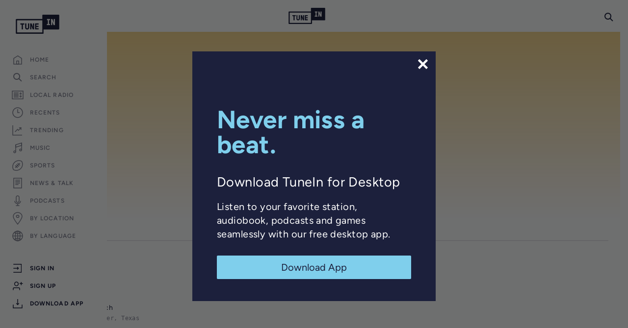

--- FILE ---
content_type: text/html; charset=utf-8
request_url: https://tunein.com/radio/1041-The-Ranch-s33618/
body_size: 63430
content:
<!doctype html>
<html lang="en-US" class=""><head><script id="OneTrustScript" src="https://cdn.cookielaw.org/scripttemplates/otSDKStub.js" data-domain-script="5376aef3-5e1a-4319-adde-45721f69534c" type="text/javascript"></script><script src="https://cdn.cookielaw.org/opt-out/otCCPAiab.js" type="text/javascript" ccpa-opt-out-ids="C0002,C0004" ccpa-opt-out-geo="all" ccpa-opt-out-lspa="true"></script><meta charSet="utf-8"/><meta name="viewport" content="width=device-width, initial-scale=1"/><meta property="fb:app_id" content="157627720928660"/><meta name="facebook-domain-verification" content="a6ad78wpmxnxtkjntfws27uouppyj8"/><meta name="sentry-trace" content="8c84fd799f8b773e701ac2c6e25baa1b-eaa05ecbb0e781b5-0"/><meta name="baggage" content="sentry-environment=production,sentry-release=7.10.2,sentry-public_key=8c23dd6560494643be468b6bb0da68f3,sentry-trace_id=8c84fd799f8b773e701ac2c6e25baa1b,sentry-org_id=45322,sentry-sampled=false,sentry-sample_rand=0.9269264335929195,sentry-sample_rate=0.001"/><title data-react-helmet="true">104.1 The Ranch, KKUS 104.1 FM, Tyler-Longview, TX | Free Internet Radio | TuneIn</title><meta data-react-helmet="true" name="description" content="104.1 The Ranch - Tyler-Longview, TX - Listen to free internet radio, news, sports, music, audiobooks, and podcasts. Stream live CNN, FOX News Radio, and MS NOW. Plus 100,000 AM/FM radio stations featuring music, news, and local sports talk."/><meta data-react-helmet="true" name="keywords" content="Country"/><meta data-react-helmet="true" property="og:title" content="104.1 The Ranch, KKUS 104.1 FM, Tyler-Longview, TX | Free Internet Radio | TuneIn"/><meta data-react-helmet="true" property="og:description" content="104.1 The Ranch - Tyler-Longview, TX - Listen to free internet radio, news, sports, music, audiobooks, and podcasts. Stream live CNN, FOX News Radio, and MS NOW. Plus 100,000 AM/FM radio stations featuring music, news, and local sports talk."/><meta data-react-helmet="true" property="og:url" content="https://tunein.com/radio/1041-The-Ranch-s33618/"/><meta data-react-helmet="true" property="og:type" content="music.radio_station"/><meta data-react-helmet="true" property="og:site_name" content="TuneIn"/><meta data-react-helmet="true" property="og:image" content="https://cdn-profiles.tunein.com/s33618/images/logog.png?t=154996"/><meta data-react-helmet="true" property="og:image:secure_url" content="https://cdn-profiles.tunein.com/s33618/images/logog.png?t=154996"/><link data-react-helmet="true" rel="canonical" href="https://tunein.com/radio/1041-The-Ranch-s33618/"/><link data-react-helmet="true" rel="alternate" href="https://tunein.com/radio/1041-The-Ranch-s33618/?lang=es" hreflang="es"/><link data-react-helmet="true" rel="alternate" href="https://tunein.com/radio/1041-The-Ranch-s33618/" hreflang="en"/><link data-react-helmet="true" rel="alternate" href="https://tunein.com/radio/1041-The-Ranch-s33618/" hreflang="x-default"/><link data-react-helmet="true" rel="alternate" type="application/json+oembed" title="104.1 The Ranch" href="https://tunein.com/oembed/?url=https%3A%2F%2Ftunein.com%2Fprofiles%2Fs33618%2F&amp;format=json"/><link data-react-helmet="true" rel="alternate" type="text/xml+oembed" title="104.1 The Ranch" href="https://tunein.com/oembed/?url=https%3A%2F%2Ftunein.com%2Fprofiles%2Fs33618%2F&amp;format=xml"/><link data-react-helmet="true" rel="alternate" href="android-app://tunein.player/tunein/profile/s33618"/><link data-react-helmet="true" rel="alternate" href="android-app://radiotime.player/tunein/profile/s33618"/><script data-react-helmet="true" type="application/ld+json">{"@context":"http://schema.org","name":"104.1 The Ranch","url":"https://tunein.com/radio/1041-The-Ranch-s33618/","image":"https://cdn-profiles.tunein.com/s33618/images/logog.png?t=154996","description":"104.1 The Ranch - Tyler-Longview, TX - Listen to free internet radio, news, sports, music, audiobooks, and podcasts. Stream live CNN, FOX News Radio, and MS NOW. Plus 100,000 AM/FM radio stations featuring music, news, and local sports talk.","keywords":"Country","@type":"RadioBroadcastService","@id":"RadioBroadcastService","callSign":"KKUS","broadcastDisplayName":"KKUS","broadcaster":"KKUS","broadcastFrequency":{"@type":"BroadcastFrequencySpecification","broadcastFrequencyValue":"104.1","broadcastSignalModulation":"FM"}}</script><style>/* http://meyerweb.com/eric/tools/css/reset/
   v2.0 | 20110126
   License: none (public domain)
*/
html,
body,
div,
span,
applet,
object,
iframe,
h1,
h2,
h3,
h4,
h5,
h6,
p,
blockquote,
pre,
a,
abbr,
acronym,
address,
big,
cite,
code,
del,
dfn,
em,
img,
ins,
kbd,
q,
s,
samp,
small,
strike,
strong,
sub,
sup,
tt,
var,
b,
u,
i,
center,
dl,
dt,
dd,
ol,
ul,
li,
fieldset,
form,
label,
legend,
table,
caption,
tbody,
tfoot,
thead,
tr,
th,
td,
article,
aside,
canvas,
details,
embed,
figure,
figcaption,
footer,
header,
hgroup,
menu,
nav,
output,
ruby,
section,
summary,
time,
mark,
audio,
video {
  padding: 0;
  margin: 0;
  font: inherit;
  vertical-align: baseline;
  border: 0;
}
/* HTML5 display-role reset for older browsers */
article,
aside,
details,
figcaption,
figure,
footer,
header,
hgroup,
menu,
nav,
section {
  display: block;
}
body {
  line-height: 1;
}
ol,
ul {
  list-style: none;
}
blockquote,
q {
  quotes: none;
}
blockquote:before,
blockquote:after,
q:before,
q:after {
  content: none;
}
table {
  border-spacing: 0;
  border-collapse: collapse;
}
/*! normalize.css v8.0.1 | MIT License | github.com/necolas/normalize.css */
/* Document
   ========================================================================== */
/**
 * 1. Correct the line height in all browsers.
 * 2. Prevent adjustments of font size after orientation changes in iOS.
 */
html {
  line-height: 1.15;
  /* 1 */
  -webkit-text-size-adjust: 100%;
  /* 2 */
}
/* Sections
   ========================================================================== */
/**
 * Remove the margin in all browsers.
 */
body {
  margin: 0;
  font-family: sans-serif;
}
/**
 * Render the `main` element consistently in IE.
 */
main {
  display: block;
}
/**
 * Correct the font size and margin on `h1` elements within `section` and
 * `article` contexts in Chrome, Firefox, and Safari.
 */
h1 {
  margin: 0.67em 0;
  font-size: 2em;
}
/* Grouping content
   ========================================================================== */
/**
 * 1. Add the correct box sizing in Firefox.
 * 2. Show the overflow in Edge and IE.
 */
hr {
  box-sizing: content-box;
  /* 1 */
  height: 0;
  /* 1 */
  overflow: visible;
  /* 2 */
}
/**
 * 1. Correct the inheritance and scaling of font size in all browsers.
 * 2. Correct the odd `em` font sizing in all browsers.
 */
pre {
  font-family: monospace;
  /* 1 */
  font-size: 1em;
  /* 2 */
}
/* Text-level semantics
   ========================================================================== */
/**
 * Remove the gray background on active links in IE 10.
 */
a {
  background-color: transparent;
}
/**
 * 1. Remove the bottom border in Chrome 57-
 * 2. Add the correct text decoration in Chrome, Edge, IE, Opera, and Safari.
 */
abbr[title] {
  /* 2 */
  text-decoration: underline;
  -webkit-text-decoration: underline dotted;
          text-decoration: underline dotted;
  /* 2 */
  border-bottom: none;
  /* 2 */
}
/**
 * Add the correct font weight in Chrome, Edge, and Safari.
 */
b,
strong {
  font-weight: bolder;
}
/**
 * 1. Correct the inheritance and scaling of font size in all browsers.
 * 2. Correct the odd `em` font sizing in all browsers.
 */
code,
kbd,
samp {
  font-family: monospace;
  /* 1 */
  font-size: 1em;
  /* 2 */
}
/**
 * Add the correct font size in all browsers.
 */
small {
  font-size: 80%;
}
/**
 * Prevent `sub` and `sup` elements from affecting the line height in
 * all browsers.
 */
sub,
sup {
  position: relative;
  font-size: 75%;
  line-height: 0;
  vertical-align: baseline;
}
sub {
  bottom: -0.25em;
}
sup {
  top: -0.5em;
}
/* Embedded content
   ========================================================================== */
/**
 * Remove the border on images inside links in IE 10.
 */
img {
  border-style: none;
}
/* Forms
   ========================================================================== */
/**
 * 1. Change the font styles in all browsers.
 * 2. Remove the margin in Firefox and Safari.
 */
button,
input,
optgroup,
select,
textarea {
  margin: 0;
  /* 2 */
  font-family: inherit;
  /* 1 */
  font-size: 100%;
  /* 1 */
  line-height: 1.15;
  /* 2 */
}
/**
 * Show the overflow in IE.
 * 1. Show the overflow in Edge.
 */
button,
input {
  /* 1 */
  overflow: visible;
}
/**
 * Remove the inheritance of text transform in Edge, Firefox, and IE.
 * 1. Remove the inheritance of text transform in Firefox.
 */
button,
select {
  /* 1 */
  text-transform: none;
}
/**
 * Correct the inability to style clickable types in iOS and Safari.
 */
button,
[type=button],
[type=reset],
[type=submit] {
  -webkit-appearance: button;
}
/**
 * Remove the inner border and padding in Firefox.
 */
button::-moz-focus-inner,
[type=button]::-moz-focus-inner,
[type=reset]::-moz-focus-inner,
[type=submit]::-moz-focus-inner {
  padding: 0;
  border-style: none;
}
/**
 * Restore the focus styles unset by the previous rule.
 */
button:-moz-focusring,
[type=button]:-moz-focusring,
[type=reset]:-moz-focusring,
[type=submit]:-moz-focusring {
  outline: 1px dotted buttontext;
}
/**
 * Correct the padding in Firefox.
 */
fieldset {
  padding: 0.35em 0.75em 0.625em;
}
/**
 * 1. Correct the text wrapping in Edge and IE.
 * 2. Correct the color inheritance from `fieldset` elements in IE.
 * 3. Remove the padding so developers are not caught out when they zero out
 *    `fieldset` elements in all browsers.
 */
legend {
  box-sizing: border-box;
  /* 1 */
  display: table;
  /* 1 */
  max-width: 100%;
  /* 1 */
  padding: 0;
  /* 3 */
  color: inherit;
  /* 2 */
  white-space: normal;
  /* 1 */
}
/**
 * Add the correct vertical alignment in Chrome, Firefox, and Opera.
 */
progress {
  vertical-align: baseline;
}
/**
 * Remove the default vertical scrollbar in IE 10+.
 */
textarea {
  overflow: auto;
}
/**
 * 1. Add the correct box sizing in IE 10.
 * 2. Remove the padding in IE 10.
 */
[type=checkbox],
[type=radio] {
  box-sizing: border-box;
  /* 1 */
  padding: 0;
  /* 2 */
}
/**
 * Correct the cursor style of increment and decrement buttons in Chrome.
 */
[type=number]::-webkit-inner-spin-button,
[type=number]::-webkit-outer-spin-button {
  height: auto;
}
/**
 * 1. Correct the odd appearance in Chrome and Safari.
 * 2. Correct the outline style in Safari.
 */
[type=search] {
  -webkit-appearance: textfield;
  /* 1 */
  outline-offset: -2px;
  /* 2 */
}
/**
 * Remove the inner padding in Chrome and Safari on macOS.
 */
[type=search]::-webkit-search-decoration {
  -webkit-appearance: none;
}
/**
 * 1. Correct the inability to style clickable types in iOS and Safari.
 * 2. Change font properties to `inherit` in Safari.
 */
::-webkit-file-upload-button {
  font: inherit;
  /* 2 */
  -webkit-appearance: button;
  /* 2 */
}
/* Interactive
   ========================================================================== */
/*
 * Add the correct display in Edge, IE 10+, and Firefox.
 */
details {
  display: block;
}
/*
 * Add the correct display in all browsers.
 */
summary {
  display: list-item;
}
/* Misc
   ========================================================================== */
/**
 * Add the correct display in IE 10+.
 */
template {
  display: none;
}
/**
 * Add the correct display in IE 10.
 */
[hidden] {
  display: none;
}
/* End of normalize.css */
/* Duplicative font style between reset / site styles -- but leveraged in some other layouts (i.e. upsells) */
body {
  font-family: var(--primary-font);
}
/*# sourceMappingURL=[data-uri] */</style><style>@font-face {
  font-family: "Figtree";
  src: url("https://cdn-web.tunein.com/assets/fonts/Figtree-VariableFont_wght.ttf") format("truetype");
  font-weight: 400 700;
}
@font-face {
  font-family: "Figtree-Italic";
  src: url("https://cdn-web.tunein.com/assets/fonts/Figtree-Italic-VariableFont_wght.ttf") format("truetype");
  font-weight: 400 700;
  font-style: italic;
}
@font-face {
  font-family: "Roboto-Mono";
  src: url("https://cdn-web.tunein.com/assets/fonts/RobotoMono-VariableFont_wght.ttf") format("truetype");
  font-weight: 400;
}
@font-face {
  font-family: "GT-Pressura-Ti-Regular";
  /* increment dejdbe<i> when updating the set, also in server config (src/server/config) */
  src: url("https://cdn-web.tunein.com/assets/fonts/GT-Pressura-Ti-Regular.otf?dejdbe2") format("opentype");
  src: url("https://cdn-web.tunein.com/assets/fonts/GT-Pressura-Ti-Regular.eot?dejdbe2#iefix") format("embedded-opentype"), url("https://cdn-web.tunein.com/assets/fonts/GT-Pressura-Ti-Regular.ttf?dejdbe2") format("truetype"), url("https://cdn-web.tunein.com/assets/fonts/GT-Pressura-Ti-Regular.woff?dejdbe2") format("woff"), url("https://cdn-web.tunein.com/assets/fonts/GT-Pressura-Ti-Regular.woff2?dejdbe2") format("woff2");
  font-weight: normal;
  font-style: normal;
  font-display: swap;
}
@font-face {
  font-family: "GT-Pressura-Ti-Bold";
  /* increment dejdbe<i> when updating the set, also in server config (src/server/config) */
  src: url("https://cdn-web.tunein.com/assets/fonts/GT-Pressura-Ti-Bold.otf?dejdbe2") format("opentype");
  src: url("https://cdn-web.tunein.com/assets/fonts/GT-Pressura-Ti-Bold.eot?dejdbe2#iefix") format("embedded-opentype"), url("https://cdn-web.tunein.com/assets/fonts/GT-Pressura-Ti-Bold.ttf?dejdbe2") format("truetype"), url("https://cdn-web.tunein.com/assets/fonts/GT-Pressura-Ti-Bold.woff?dejdbe2") format("woff"), url("https://cdn-web.tunein.com/assets/fonts/GT-Pressura-Ti-Bold.woff2?dejdbe2") format("woff2");
  font-weight: bold;
  font-style: normal;
  font-display: swap;
}
/*# sourceMappingURL=[data-uri] */</style><style>@custom-media --min-width-discord-picture-in-picture-small (min-width: 150px);
@custom-media --min-width-discord-picture-in-picture-medium (min-width: 200px);
@custom-media --min-width-xxsmall (min-width: 321px);
@custom-media --min-width-breakpoint-360 (min-width: 360px);
@custom-media --min-width-breakpoint-375 (min-width: 375px);
@custom-media --min-width-xsmall-1 (min-width: 414px);
@custom-media --min-width-xsmall (min-width: 415px);
@custom-media --min-width-small (min-width: 640px);
@custom-media --min-width-medium (min-width: 768px);
@custom-media --min-width-breakpoint-812 (min-width: 812px);
@custom-media --min-width-breakpoint-896 (min-width: 896px);
@custom-media --min-width-large (min-width: 992px);
@custom-media --min-width-xlarge (min-width: 1192px);
@custom-media --min-width-xxlarge (min-width: 1420px);
@custom-media --min-width-xxxlarge (min-width: 1675px);
@custom-media --min-height-breakpoint-500 (min-device-height: 500px);
@custom-media --min-height-breakpoint-640 (min-device-height: 640px);
@custom-media --min-height-breakpoint-650 (min-device-height: 650px);
@custom-media --min-height-breakpoint-667 (min-device-height: 667px);
@custom-media --min-height-breakpoint-736 (min-device-height: 736px);
@custom-media --min-height-breakpoint-812 (min-device-height: 812px);
@custom-media --min-height-breakpoint-896 (min-device-height: 896px);
@custom-media --max-width-xxsmall (max-width: 321px);
@custom-media --max-width-breakpoint-360 (max-width: 360px);
@custom-media --max-width-breakpoint-375 (max-width: 375px);
@custom-media --max-width-xsmall-1 (max-width: 414px);
@custom-media --max-width-xsmall (max-width: 415px);
@custom-media --max-width-small (max-width: 640px);
@custom-media --max-width-medium (max-width: 768px);
@custom-media --max-width-medium-1 (max-width: 767px);
@custom-media --max-width-large (max-width: 992px);
@custom-media --max-width-xlarge (max-width: 1192px);
@custom-media --max-width-xxlarge (max-width: 1420px);
@custom-media --max-width-xxxlarge (max-width: 1675px);
@custom-media --max-height-breakpoint-736 (max-device-height: 736px);
@custom-media --max-height-breakpoint-812 (max-device-height: 812px);
@custom-media --max-height-breakpoint-896 (max-device-height: 896px);
@custom-media --mobile-app-upsell only screen and (min-width: 1000px) and (orientation: landscape);
:root {
  --primary-color-1: #36b4a7;
  --primary-color-2: #28877d;
  --primary-color-3: #459FBF;
  --primary-color-4: #00AAA0;
  --t-sharp: #14d8cc;
  --disabled-t-sharp: #72e7e0;
  --ink-extra-light: #606376;
  --ink-light: #4b4f6b;
  --ink-med: #333751;
  --ink-med-dark: #4a4d64;
  --ink-dark: #0b0e24;
  --space-cadet-blue: #282c58;
  --yankees-blue: #1c1f3a;
  --dark-blue: #1c1e3e;
  --carolina-blue: #91CDE9;
  --anti-flash-white: #F1F2F3;
  --content-area-background-color-hex: #F1F2F3;
  --secondary-color-1: #37444e;
  --secondary-color-2: #a7a7a7;
  --secondary-color-3: #7c7c7c;
  --secondary-color-4: #858585;
  --secondary-color-5: #1c203c;
  --secondary-color-6: #a8a8a8;
  --secondary-color-7: #33364F;
  --ink-11: #131730;
  --medium-grey: #383A3F;
  --dark-grey: #26282B;
  --very-dark-grey: #1E1F22;
  --black: #000000;
  --sky: #7fcfec;
  --sky-hover: #91dcf7;
  --sky-active: #aae3f8;
  --sky-vibrant: #05A8FC;
  --grey-1: #9d9ea9;
  --grey-2: #eeefee;
  --grey-3: #f6f8f6;
  --grey-4: #dadada;
  --grey-5: #F2F2F5;
  --grey-6: #8A8D9E;
  --grey-7: #575757;
  --grey-8: #303030;
  --text-grey: #6e6e84;
  --tunein-grey: #fafafa;
  --cloud-grey: #7E808F;
  --elephant-grey: #CBCCD2;
  --knighthood-grey: #44475D;
  --grey-poupon: #DEDFE2;
  --51st-shade-of-grey: #A4A6B0;
  --tunein-grey-border-light: #dbdbdb;
  --tunein-grey-active: #f8f8f8;
  --tunein-container-item-border-grey: rgba(186, 186, 186, 0.25);
  --modal-input-color: #F2F2F5;
  --grey-hover: #f7f8f6;
  --disabled-grey: #DEDFE6;
  --index-number-light: #ababab;
  --numbered-element-subtitle-color: #a4a6b1;
  --numbered-element-border-color: #ebebeb;
  --tunein-grey-2: #e6e6e6;
  --tunein-grey-3: #efefef;
  --white: #FFFFFF;
  --compact-grey: #f1f1f1;
  --border-color: #c8c8c8;
  --border-light-color: #d6d6d6;
  --light-icon-color: #AFAFAF;
  --darken-hover-color: rgba(0, 0, 0, 0.15);
  --bg-color-1: #2c9a8f;
  --premium-gold: #d9962f;
  --premium-gold-2: #e49a24;
  --premium-gold-2-hover: #F1A530;
  --premium-gold-light: #fec25a;
  --premium-gold-darken: #b47a21;
  --gold-light: #fecb72;
  --paypal-gold: #ffc439;
  --tunein-coral: #fd685f;
  --tunein-coral-light: #fd8c85;
  --tunein-coral-hover: #ff8b85;
  --tunein-coral-soft: #f26961;
  --error-color: #d0021b;
  --error-color-2: #c40909;
  --error-color-light: #e07577;
  --dark-sub-text: #9b9b9b;
  --off-white: #F4F4F6;
  --tan: #DFC596;
  --divider: #e6e6e6;
  --enabled-green: #49c46d;
  --discord-purple: #4E5AE8;
  --facebook-color: #3b5998;
  --facebook-color-hover: #344c80;
  --facebook-color-active: #2f436c;
  --upsell-button-color: #000000;
  --upsell-button-hover: #4c4c4c;
  --lighter-hover-luminosity-value: -0.2;
  --lighter-disabled-opacity-value: 0.4;
  --dialog-default-opacity-value: 0.54;
  --home-page-header-menu-color: var(--grey-8);
  --home-page-header-menu-hover: var(--grey-7);
  --user-header-image-border: #e3e4e3;
  --user-header-ink-medium: #33364f;
  --user-header-ink-dark: #1b203b;
  --color-background: #f1f2f3;
  --color-background-translucent: rgba(241, 242, 243, 0.90);
  --text-color: var(--secondary-color-5);
  --button-label-color: var(--anti-flash-white);
  --sub-text-color: var(--cloud-grey);
  --input-bg-color: var(--grey-poupon);
  --input-font-color: var(--secondary-color-5);
  --input-search-icon: var(--cloud-grey);
  --search-bar-container-margin-top: 39px;
  --content-area-spacing-first-child: var(--content-area-spacing);
  --primary-font: Figtree, Figtree-Regular, system-ui, -apple-system, Segoe UI, Roboto, Ubuntu, Cantarell, Noto Sans, sans-serif;
  --primary-font-header-bold: GT-Pressura-Ti-Bold, Figtree, Figtree-Regular, system-ui, -apple-system, Segoe UI, Roboto, Ubuntu, Cantarell, Noto Sans, sans-serif;
  --primary-font-header: GT-Pressura-Ti-Regular, Figtree, Figtree-Regular, system-ui, -apple-system, Segoe UI, Roboto, Ubuntu, Cantarell, Noto Sans, sans-serif;
  --auxiliary-font-header: Figtree, Figtree-Regular, system-ui, -apple-system, Segoe UI, Roboto, Ubuntu, Cantarell, Noto Sans, sans-serif;
  --mono-font: "Roboto Mono", monospace;
  --font-size-1: 12px;
  --font-size-2: 14px;
  --font-size-3: 16px;
  --font-size-4: 18px;
  --font-size-5: 20px;
  --font-size-6: 24px;
  --font-size-7: 30px;
  --font-size-8: 36px;
  --font-size-9: 42px;
  --primary-button-letter-spacing: 3px;
  --guide-sub-line-height: 15px;
  --list-item-title-line-height: 19px;
  --list-item-sub-line-height: 16px;
  --default-button-icon-size: 12;
  --small-label-font-size: 11px;
  --form-item-font-size: 14;
  --form-item-font-size-px: 14px;
  --font-weight-light: 300;
  --font-weight-regular: 400;
  --font-weight-medium: 500;
  --font-weight-bold: 600;
  --font-weight-bolder: 700;
  --letter-spacing-normal: 0.03em;
  --letter-spacing-loose: 0.09em;
  --browser-max-scrollbar-width: 17;
  --player-height: 56px;
  --player-height-small: 88px;
  --player-play-btn-size: 45px;
  --player-timestamp-width: 56px;
  --site-header-height: 65px;
  --rightSide-left-padding: 4;
  --rightSide-width: 304;
  --leftSide-width: 218;
  --branch-banner-height: 76px;
  --rightSide-width-padding-px: 321px;
  --rightSide-width-px: 300px;
  --leftSide-width-px: 218px;
  --content-area-spacing: 18px;
  --right-side-top-padding: 83px;
  --right-side-right-padding: 0;
  --right-side-bottom-padding: 20px;
  --default-margin: 12;
  --extra-margin: 24;
  --content-max-width-px: 1298px;
  --content-max-width-closedright-px: 1615px;
  --content-side-padding-px-small: 16px;
  --content-side-left-padding-px-med: 32px;
  --content-side-right-padding-px-med: 52px;
  --content-side-padding-right-scrollbar-px-med: 45px;
  --content-side-margin-px-small: -16px;
  --content-side-left-margin-px-med: -32px;
  --content-side-right-margin-px-med: -52px;
  --content-side-margin-right-scrollbar-px-med: -45px;
  --banner-vertical-padding-small: 32px;
  --default-margin-px: 12px;
  --field-margin: 20px;
  --header-margin: 36px;
  --gallery-item-side-padding-px: 12px;
  --brick-tile-bottom-padding-px: 0px;
  --full-screen-splash-z-index: 2000;
  --auth-dialog-z-index: 1700;
  --now-playing-ad-z-index: 1600;
  --above-top-z-index: 1550;
  --top-z-index: 1500;
  --app-z-index: 1400;
  --tile-z-index-1: 10;
  --tile-z-index-2: 20;
  --tile-border-radius: 4;
  --form-item-height: 40;
  --form-item-height-px: 40px;
  --form-item-border-radius: 3;
  --form-item-border-radius-px: 3px;
  --form-max-width-px: 624px;
  --form-title-font-color: black;
  --form-title-font-size-lg: 42px;
  --small-form-item-height: 25px;
  --hover-lum-setting: 15%;
  --header-user-thumbnail-size: 88px;
  --header-thumbnail-size: 102px;
  --header-thumbnail-size-90: 90px;
  --header-thumbnail-size-120: 120px;
  --header-thumbnail-size-210: 210px;
  --padding-small: 18px;
  --padding-medium: 24px;
  --search-bar-width: 287px;
  --compact-container-padding: 21px;
  --small-button-height: 27px;
  --regular-button-height: 36px;
  --large-button-height: 43px;
  --content-sub-header-spacing: 12px;
  --gallery-content-sub-header-spacing: 5px;
  --container-item-y-spacing: 20px;
  --small-icon-size: 18px;
  --medium-icon-size: 22px;
  --large-icon-size: 30px;
  --base-transition: all 0.2s ease 0ms;
  --zdepth1-box-shadow: 0 1px 6px rgba(0, 0, 0, 0.12), 0 1px 4px rgba(0, 0, 0, 0.12);
  --zdepth2-box-shadow: 0 3px 10px rgba(0, 0, 0, 0.16), 0 3px 10px rgba(0, 0, 0, 0.23);
  --zdepth3-box-shadow: 0 10px 30px rgba(0, 0, 0, 0.19), 0 6px 10px rgba(0, 0, 0, 0.23);
  --fade-box-shadow: 0 -4px 14px rgba(0, 0, 0, 0.1);
  standardMuiZDepth: 3;
  --landing-search-offset: 48px;
  --landing-max-width: 1120px;
  --landing-border-radius: 3px;
  --top-banner-height: 64px;
  --info-banner-height-baseline: 26px;
  --info-banner-height: 26px;
  --main-nav-links-margin-left: 32px;
  --main-nav-links-header-button-margin-right: 30px;
  --main-nav-links-header-button-width: 111px;
  --tall-page-header-content-padding: 20px;
  --tall-page-header-content-padding-large: 35px;
  --auth-form-max-width: 775px;
  --gallery-page-transition-delay: 250;
  --device-list-margin: 16px;
  --tablet-social-control-width: 110px;
  --mobile-social-control-width: 100px;
  --map-view-filters-left-offset: 303px;
  --map-view-overlay-component-background-color: rgba(241, 242, 243, 0.2);
  --map-view-overlay-component-backdrop-filter: blur(25px);
}
@supports (color: rgb(0 0 0 / 0)){
:root {
  --fade-box-shadow: 0 -4px 14px rgb(0 0 0 / 10%);
  --map-view-overlay-component-background-color: rgb(241 242 243 / 20%);
}
}
/*# sourceMappingURL=[data-uri] */</style><style>/* Site wide/top level styles go here. */
/* 2024-06-24 - Bootstrap styles moved into this file. Further auditing around usage is necessary */
*,
:before,
:after {
  box-sizing: border-box;
}
html {
  -webkit-tap-highlight-color: rgba(0, 0, 0, 0);
}
body {
  font-family: var(--primary-font);
  font-size: var(--font-size-2);
  line-height: normal;
  color: var(--text-color);
  letter-spacing: var(--letter-spacing-normal);
  background-color: var(--color-background);
}
a {
  color: #337ab7;
  -webkit-text-decoration: none;
  text-decoration: none;
}
a:hover,
a:focus {
  color: #23527c;
  -webkit-text-decoration: underline;
  text-decoration: underline;
}
a:focus {
  outline: 5px auto -webkit-focus-ring-color;
  outline-offset: -2px;
}
img {
  vertical-align: middle;
}
hr {
  margin-top: 20px;
  margin-bottom: 20px;
  border: 0;
  border-top: 1px solid #eee;
}
[role=button] {
  cursor: pointer;
}
.container {
  padding-right: 6px;
  padding-left: 6px;
  margin-right: auto;
  margin-left: auto;
}
.container:before,
.container:after {
  display: table;
  content: " ";
}
.container:after {
  clear: both;
}
@media (min-width: 768px) {
  .container {
    width: 732px;
  }
}
@media (min-width: 992px) {
  .container {
    width: 952px;
  }
}
@media (min-width: 1200px) {
  .container {
    width: 1452px;
  }
}
.row {
  margin-right: -6px;
  margin-left: -6px;
}
.row:before,
.row:after {
  display: table;
  content: " ";
}
.row:after {
  clear: both;
}
.col-xs-1,
.col-sm-1,
.col-md-1,
.col-lg-1,
.col-xs-2,
.col-sm-2,
.col-md-2,
.col-lg-2,
.col-xs-3,
.col-sm-3,
.col-md-3,
.col-lg-3,
.col-xs-4,
.col-sm-4,
.col-md-4,
.col-lg-4,
.col-xs-5,
.col-sm-5,
.col-md-5,
.col-lg-5,
.col-xs-6,
.col-sm-6,
.col-md-6,
.col-lg-6,
.col-xs-7,
.col-sm-7,
.col-md-7,
.col-lg-7,
.col-xs-8,
.col-sm-8,
.col-md-8,
.col-lg-8,
.col-xs-9,
.col-sm-9,
.col-md-9,
.col-lg-9,
.col-xs-10,
.col-sm-10,
.col-md-10,
.col-lg-10,
.col-xs-11,
.col-sm-11,
.col-md-11,
.col-lg-11,
.col-xs-12,
.col-sm-12,
.col-md-12,
.col-lg-12 {
  position: relative;
  min-height: 1px;
  padding-right: 6px;
  padding-left: 6px;
}
.col-xs-1,
.col-xs-2,
.col-xs-3,
.col-xs-4,
.col-xs-5,
.col-xs-6,
.col-xs-7,
.col-xs-8,
.col-xs-9,
.col-xs-10,
.col-xs-11,
.col-xs-12 {
  float: left;
}
.col-xs-1 {
  width: 8.33333%;
}
.col-xs-2 {
  width: 16.6667%;
}
.col-xs-3 {
  width: 25%;
}
.col-xs-4 {
  width: 33.3333%;
}
.col-xs-5 {
  width: 41.6667%;
}
.col-xs-6 {
  width: 50%;
}
.col-xs-7 {
  width: 58.3333%;
}
.col-xs-8 {
  width: 66.6667%;
}
.col-xs-9 {
  width: 75%;
}
.col-xs-10 {
  width: 83.3333%;
}
.col-xs-11 {
  width: 91.6667%;
}
.col-xs-12 {
  width: 100%;
}
.col-xs-offset-1 {
  margin-left: 8.33333%;
}
@media (min-width: 768px) {
  .col-sm-1,
  .col-sm-2,
  .col-sm-3,
  .col-sm-4,
  .col-sm-5,
  .col-sm-6,
  .col-sm-7,
  .col-sm-8,
  .col-sm-9,
  .col-sm-10,
  .col-sm-11,
  .col-sm-12 {
    float: left;
  }
  .col-sm-1 {
    width: 8.33333%;
  }
  .col-sm-2 {
    width: 16.6667%;
  }
  .col-sm-3 {
    width: 25%;
  }
  .col-sm-4 {
    width: 33.3333%;
  }
  .col-sm-5 {
    width: 41.6667%;
  }
  .col-sm-6 {
    width: 50%;
  }
  .col-sm-7 {
    width: 58.3333%;
  }
  .col-sm-8 {
    width: 66.6667%;
  }
  .col-sm-9 {
    width: 75%;
  }
  .col-sm-10 {
    width: 83.3333%;
  }
  .col-sm-11 {
    width: 91.6667%;
  }
  .col-sm-12 {
    width: 100%;
  }
}
@media (min-width: 1200px) {
  .col-lg-1,
  .col-lg-2,
  .col-lg-3,
  .col-lg-4,
  .col-lg-5,
  .col-lg-6,
  .col-lg-7,
  .col-lg-8,
  .col-lg-9,
  .col-lg-10,
  .col-lg-11,
  .col-lg-12 {
    float: left;
  }
  .col-lg-1 {
    width: 8.33333%;
  }
  .col-lg-2 {
    width: 16.6667%;
  }
  .col-lg-3 {
    width: 25%;
  }
  .col-lg-4 {
    width: 33.3333%;
  }
  .col-lg-5 {
    width: 41.6667%;
  }
  .col-lg-6 {
    width: 50%;
  }
  .col-lg-7 {
    width: 58.3333%;
  }
  .col-lg-8 {
    width: 66.6667%;
  }
  .col-lg-9 {
    width: 75%;
  }
  .col-lg-10 {
    width: 83.3333%;
  }
  .col-lg-11 {
    width: 91.6667%;
  }
  .col-lg-12 {
    width: 100%;
  }
  .col-lg-offset-3 {
    margin-left: 25%;
  }
}
.hidden {
  display: none !important;
}
hr {
  height: 1px;
  margin-top: 10px;
  margin-bottom: 10px;
  background-color: var(--elephant-grey);
  border: none;
}
/* https://tailwindcss.com/docs/screen-readers */
.srOnly {
  position: absolute;
  width: 1px;
  height: 1px;
  padding: 0;
  margin: -1px;
  overflow: hidden;
  white-space: nowrap;
  border-width: 0;
  clip: rect(0, 0, 0, 0);
}
html {
  overflow: hidden;
}
@media (min-width: 640px) {
  html:not(.discord) {
    --player-height: var(--player-height-small);
  }
}
@media (--min-width-small) {
  html:not(.discord) {
    --player-height: var(--player-height-small);
  }
}
html.discord {
  /* --discord-safe-area-inset-* are defined by the Discord client app */
  --safe-area-inset-top: var(--discord-safe-area-inset-top, env(safe-area-inset-top));
  --safe-area-inset-bottom: var(--discord-safe-area-inset-bottom, env(safe-area-inset-bottom));
  --safe-area-inset-left: var(--discord-safe-area-inset-left, env(safe-area-inset-left));
  --safe-area-inset-right: var(--discord-safe-area-inset-right, env(safe-area-inset-right));
  --content-area-background-color-hex: var(--dark-grey);
  --text-color: var(--anti-flash-white);
  --input-bg-color: var(--very-dark-grey);
  --container-item-y-spacing: 12px;
  --discord-browsies-header-top-padding: 20px;
  --discord-content-top-padding: 120px;
  --discord-content-y-padding: 24px;
  --discord-content-bottom-padding: var(--player-height);
  --discord-tile-control-button-background-color: rgba(0, 0, 0, 0.8);
  --discord-tile-control-button-width: 40%;
  --site-header-height: 5px;
  --input-border-color: var(--sky-vibrant);
  --input-font-color: var(--anti-flash-white);
  --input-search-icon: var(--anti-flash-white);
  --search-bar-container-margin-top: 0;
  --content-area-spacing-first-child: 0;
  --map-view-filters-left-offset: 203px;
  --lighter-disabled-opacity-value: 0.2;
}
@supports (color: rgb(0 0 0 / 0)) {
html.discord {
  --discord-tile-control-button-background-color: rgb(0 0 0 / 80%);
}
}
html.discord.mobile {
    --discord-browsies-header-top-padding: calc(var(--safe-area-inset-top) + 20px);
    --discord-content-top-padding: calc(var(--discord-browsies-header-top-padding) + 100px);
    --player-height: calc(var(--player-height-small) + var(--safe-area-inset-bottom));
    --player-components-height: 88px;
    --info-banner-height: calc(var(--info-banner-height-baseline) + var(--safe-area-inset-top));
  }
html.discord body {
    background-color: var(--content-area-background-color-hex);
  }
@media (min-width: 640px) {
  html.discord {
    --discord-content-top-padding: 79px;
    --discord-content-y-padding: 74px;
  }
}
@media (--min-width-small) {
  html.discord {
    --discord-content-top-padding: 79px;
    --discord-content-y-padding: 74px;
  }
}
html.ford {
  --player-height: 80px;
  --gallery-item-side-padding-px: 6px;
}
/* Hides the reCAPTCHA logo. */
.grecaptcha-badge {
  visibility: hidden;
}
/* global scrollbar styles for users with certain mice that enable unstyled scrollbars */
.scroller {
  --scrollbar-color-thumb: var(--grey-7);
  --scrollbar-color-track: transparent;
  --scrollbar-width: thin;
  --scrollbar-border-radius: 6px;
  --scrollbar-width-legacy: 8px;
}
/* Modern browsers with `scrollbar-*` support */
@supports (scrollbar-width: auto) {
  .scroller {
    scrollbar-color: var(--scrollbar-color-thumb) var(--scrollbar-color-track);
    scrollbar-width: var(--scrollbar-width);
  }
  .scroller::-webkit-scrollbar {
    border-radius: var(--scrollbar-border-radius);
  }
  .scroller::-webkit-scrollbar-thumb {
    border-radius: var(--scrollbar-border-radius);
  }
}
/* Legacy browsers with `::-webkit-scrollbar-*` support */
@supports selector(::-webkit-scrollbar) {
  .scroller::-webkit-scrollbar-thumb {
    background: var(--scrollbar-color-thumb);
    border-radius: var(--scrollbar-border-radius);
  }
  .scroller::-webkit-scrollbar-track {
    background: var(--scrollbar-color-track);
    border-radius: 6px;
  }
  .scroller::-webkit-scrollbar {
    max-width: var(--scrollbar-width-legacy);
    max-height: var(--scrollbar-width-legacy);
    border-radius: var(--scrollbar-border-radius);
  }
}
/* Temporary Freestar ad styles -- remove logo */
[data-freestar-ad] .__fs-ancillary {
  display: none;
}
/*# sourceMappingURL=[data-uri] */</style><link rel="shortcut icon" href="https://cdn-web.tunein.com/assets/img/favicon-v2.ico"/><link rel="apple-touch-icon" href="https://cdn-web.tunein.com/assets/img/apple-touch-icon-180.png"/><link rel="preconnect" href="https://tags.crwdcntrl.net"/><link rel="preconnect" href="https://bcp.crwdcntrl.net"/><link rel="dns-prefetch" href="https://tags.crwdcntrl.net"/><link rel="dns-prefetch" href="https://bcp.crwdcntrl.net"/><link data-chunk="main" rel="stylesheet" href="https://cdn-web.tunein.com/assets/styles/main-7ab4dc15.3bad7f1d032ad4bb24ba.css" type="text/css" media="screen, projection"/><link data-chunk="main" rel="stylesheet" href="https://cdn-web.tunein.com/assets/styles/main-4291d3b7.855eab2275d4f02dd87c.css" type="text/css" media="screen, projection"/><link data-chunk="appRoot" rel="stylesheet" href="https://cdn-web.tunein.com/assets/styles/appRoot.4e6ec499abdb9ebfdbd8.css" type="text/css" media="screen, projection"/><link data-chunk="MiniPlayer" rel="stylesheet" href="https://cdn-web.tunein.com/assets/styles/1063.b3121c6433ca7ad0f2d4.css" type="text/css" media="screen, projection"/><link data-chunk="MiniPlayer" rel="stylesheet" href="https://cdn-web.tunein.com/assets/styles/MiniPlayer.fb15d808cc2bfecc4f46.css" type="text/css" media="screen, projection"/><link data-chunk="leftSide" rel="stylesheet" href="https://cdn-web.tunein.com/assets/styles/leftSide.967a26d4427f4d0ee4d0.css" type="text/css" media="screen, projection"/><link data-chunk="profile" rel="stylesheet" href="https://cdn-web.tunein.com/assets/styles/profile.a17c53a6be8ff775eb93.css" type="text/css" media="screen, projection"/><link data-chunk="containerItems" rel="stylesheet" href="https://cdn-web.tunein.com/assets/styles/2367.58a92a6dcf9e6d0f53ee.css" type="text/css" media="screen, projection"/><link data-chunk="containerItems" rel="stylesheet" href="https://cdn-web.tunein.com/assets/styles/4913.5380568158f0862b76a7.css" type="text/css" media="screen, projection"/><link data-chunk="containerItems" rel="stylesheet" href="https://cdn-web.tunein.com/assets/styles/containerItems.027844d9d0caa922f018.css" type="text/css" media="screen, projection"/><link data-chunk="globalDialogs" rel="stylesheet" href="https://cdn-web.tunein.com/assets/styles/6333.402470233658304363bb.css" type="text/css" media="screen, projection"/><link data-chunk="globalDialogs" rel="stylesheet" href="https://cdn-web.tunein.com/assets/styles/9779.4ca540a23cf9baa0a936.css" type="text/css" media="screen, projection"/><link data-chunk="globalDialogs" rel="stylesheet" href="https://cdn-web.tunein.com/assets/styles/globalDialogs.32e6f2505d675e884f20.css" type="text/css" media="screen, projection"/><meta name="twitter:card" content="summary"/><meta name="twitter:site" content="@tunein"/><meta name="twitter:title" content="104.1 The Ranch"/><meta name="twitter:description" content=""/><meta name="twitter:image:src" content="http://cdn-profiles.tunein.com/s33618/images/logoq.png?t=154996"/><meta name="twitter:url" content="https://tunein.com/radio/1041-The-Ranch-s33618/"/><script id="varsMarkupEl">window.VARS={"NODE_ENV":"production","TI_ENV":"production","G_CID":"963286039532-lhv06u6u10c92n89oir5sfn57389grd8.apps.googleusercontent.com","G_ADWORDS_CONVERSION_ID":974895873,"G_ADWORDS_CONVERSION_LABEL":"9z_sCPGBjXIQgfbu0AM","G_MW_INSTALL_CONVERSION_ID":"AW-974895873/Ub0uCI6E9bYBEIH27tAD","G_MW_DISMISS_CONVERSION_ID":"AW-974895873/8heuCKD6kLcBEIH27tAD","G_BRANCH_CONVERSION_ID":"AW-974895873/C7a7CJiOmrcBEIH27tAD","G_PROFILE_PLAY_CONVERSION_ID":"AW-974895873/scSqCIebmrcBEIH27tAD","FB_CID":157627720928660,"FB_PIXEL_ID":1769749279971126,"BRANCH_KEY":"key_live_pilLHxFoocAOEAnIpTvvRefeuwoDn1lh","BRAZE_SDK_URL":"sdk.iad-05.braze.com","BRAZE_API_KEY":"8d93d34a-f605-45d7-926f-3ce749b63aee","SENTRY_DSN_CLIENT":"https://b4a8677a2b7845609e5590c78fdff51a@o45322.ingest.sentry.io/97767","GA_PROPERTY_ID":"UA-85342105-1","GA_PROPERTY_ID_MAC_DESKTOP":"UA-85342105-6","GA_PROPERTY_ID_WINDOWS_DESKTOP":"UA-85342105-7","FEED_ROOT_EXTERNAL":"https://feed.tunein.com","OPML_ROOT_EXTERNAL":"https://opml.radiotime.com","EVENTS_API_EXTERNAL":"https://event.platform.tunein.com","CORE_API_EXTERNAL":"https://account.core-api.tunein.com","GRAPH_QL_EXTERNAL":"https://gateway.platform.tunein.com","REPORT_ROOT_EXTERNAL":"https://reports.tunein.com","API_ROOT_EXTERNAL":"https://api.tunein.com","SONOS_ROOT_EXTERNAL":"https://sonos.tunein.com","STREAM_ROOT_EXTERNAL":"//stream.radiotime.com","RADIOMILL_ROOT_EXTERNAL":"https://radiomill.tunein.com","COOKIE_EXPIRATION":2592000,"ASSET_LOC":"https://cdn-web.tunein.com/","DISCORD_ASSET_LOC":"/.proxy/cdn/web/","MONTHLY_SKU":"999_7days_monthly","YEARLY_SKU":"9999_30days_yearly","NFL_SEASON_PASS_SKU":"4999_0days_yearly","AMP_BING_GO_PREMIUM_ID":5684056,"AMP_BING_SIGN_UP_ID":5684057,"AMP_BING_SUBSCRIPTION_ID":5684058,"AMP_BING_OPT_IN_CONFIRMATION_ID":5684065,"YAHOO_PIXEL_PROJECT_ID":10000,"YAHOO_PIXEL_ID":10034514,"COMSCORE_PUBLISHER_ID":14306206,"RECURLY_PUBLIC_KEY":"ewr1-AWgrZ6ZrG74f5hgZKNQhd8","MONTHLY_RENEW_SKU":"999_0days_monthly","YEARLY_RENEW_SKU":"9999_0days_yearly","BRAINTREE_CLIENT_KEY":"production_4gdv5tg9_5h6778gs866w884j","ALEXA_PARTNER_ID":"Nv3lSwhM","SONOS_PARTNER_ID":"oVzZq8nb","GEMINI_ORIGIN":"tunein.com","EMBED_ORIGIN":"popout.tunein.com","AMAZON_CLIENT_ID":"amzn1.application-oa2-client.eeebf763076c40b5800058c6e7456bf3","STRIPE_PUBLISHABLE_KEY":"pk_live_51MRMjnEcbIV4tW2sR0D4uIveJIo4pKJnrnH2U7qL3fWEX5TEardTRXnXh7EdiuPKrLSbp3k2qeZ2IP5ZmyKtEQvM004pUQzBQr","RECAPTCHA_V3_SITE_KEY":"6LeX0gEiAAAAAIIeTpEprcKukrYul2unIoDI9UAF","RECAPTCHA_SITE_KEY":"6LejfiIUAAAAAGc77-_Ag1uzHezdxgI1IKT7XjDh","MAPBOX_TOKEN":"pk.eyJ1IjoibWFkeWFudGhheWEiLCJhIjoiY2xkbHdpcWV2MDNsYTNycTd6MjUwdGRpYyJ9.Hh2fWtyLiFvDq4ygyVwdIQ","DISCORD_MAPBOX_TOKEN":"pk.eyJ1IjoibWFkeWFudGhheWEiLCJhIjoiY2x0eHhtaXQ3MDk3bzJrbHFxbTZqODBqdiJ9.AnRk-qQ-l3Kr4K3H7NJRgQ","MAPBOX_STYLE_URL":"mapbox://styles/madyanthaya/cldlvtntj000n01qh72edjyca","MAPBOX_DISCORD_STYLE_URL":"mapbox://styles/madyanthaya/clxotgq2r002h01padvlu2r2o","CDN_URL":0,"DISCORD_CLIENT_ID":"1196535986226745437","DISCORD_BRAZE_API_KEY":"feb089a4-2224-4710-8942-1cc19bc0153c","DISCORD_PROD_ORIGIN":"discord.tunein.com","FORD_PROD_ORIGIN":"ford.tunein.com","AUTO_PROD_ORIGIN":"auto.tunein.com","PLATFORM_ENV":"production","SENTRY_CUSTOM_APP_ID":"gemini-web"};</script><script id="initialStateEl">window.INITIAL_STATE={"reduxAsyncConnect":{"loaded":true,"loadState":{}},"app":{"partnerId":"RadioTime","branchUrl":"","isBranchInitialized":false,"isBrazeInitialized":false,"isBranchBannerShowing":false,"userAgent":"Mozilla/5.0 (Macintosh; Intel Mac OS X 10_15_7) AppleWebKit/537.36 (KHTML, like Gecko) Chrome/131.0.0.0 Safari/537.36; ClaudeBot/1.0; +claudebot@anthropic.com)","isDesktop":false,"isMobile":false,"isDiscord":false,"discord":{"isHost":true,"canControlPlayback":true,"activity":{"activityMode":"HOSTED"}},"enableBetaFeatures":true,"enableFavorites":true,"errors":[],"hasRouteError":false,"oneTrust":{"gdpr":{"isGdprReady":false},"openSettingsDialogOnInit":false,"ccpa":{}},"doNotAskToDeleteDevice":false,"topBannerHeight":0,"bottomAdBannerHeight":0,"allowAutoplay":false,"infoBannerMessage":"","debug":{"showActionLogs":false},"routeProps":{"isOverlayablePage":true,"matchUrl":"/radio/1041-The-Ranch-s33618/","guideContext":{"title":"1041-The-Ranch","guideId":"s33618"}},"sessionId":"e6c68642-45a6-4014-ac7f-4dbc27e69144","isFord":false,"isFordSubdomain":false,"manualDiscordMode":false,"breakpoint":992,"tuneInUserSerial":"searchbot-bba1293b-c92f-43eb-aa44-3a734fd76595","ipAddress":"18.219.226.246","mwLandingBypassCookieVal":false,"showPairingSuccessPage":false,"firstVisitStartTime":0,"isBot":true,"isFetching":false},"audioClips":{},"auth":{"googleAuthSdkStatus":"loading","fbAuthSdkStatus":"loading","tokenInfo":{}},"categories":{},"config":{},"desktop":{"shouldShowDesktopUpdateBanner":false,"showManualUpdateBanner":false},"dialog":{"isUpsellOpen":false,"requestOpenUpsellDialog":false,"isTextMeTheAppDialogOpen":false,"isDownloadAppDialogOpen":false,"didShowDownloadAppDialog":false,"shouldInAppMessageDialogOpen":false,"isMessageOfTheDayDialogOpen":false,"isInterestSelectorDialogOpen":false,"isDesktopDialogOpen":false,"isNowPlayingDialogOpen":false,"isPopoutPlayerDialogOpen":false,"registrationDialogIsOpen":false,"registrationDialogOpenRequested":false,"linkWithAlexaDialogIsOpen":false,"pendingRegistrationDialogOpenRequest":false,"registrationDialogView":null,"isErrorDialogOpen":false,"isShareDialogOpen":false,"shareDialogItem":{},"videoAdDialog":{"isOpen":false}},"form":{"signIn":null,"signUp":null},"heroCarousel":{},"loginDetails":{"isFetching":false,"authDialogOpen":false,"viewType":"si","actionNeedingAuth":null,"failAuthNotice":"","successAuthNotice":"","signInOption":""},"me":{"details":{},"changedFavorites":{}},"messagePopover":{"message":"","showing":false},"mint":{"isInitialized":false,"deregisterDisplayAds":false,"previousScreen":"","loadedDisplaySlotId":""},"logging":{"contentCards":{"impressions":{},"errors":[],"reportedErrors":{}}},"partners":{"alexa":{"isLinking":false,"isLinked":false,"hasFailed":false,"urlFetchFail":false},"oVzZq8nb":{}},"products":{},"profiles":{"s33618":{"isFetching":false,"guideId":"s33618","index":1,"type":"Station","containerType":"Undefined","image":"https://cdn-profiles.tunein.com/s33618/images/logod.png?t=636855602050000000","heroHeader":false,"accessibilityTitle":"104.1 The Ranch","title":"104.1 The Ranch","subtitle":"23.5K Favorites","description":"","presentation":{"hasExpander":true,"hasButtonStrip":true,"hasIconInSubtitle":false,"hasPlayPreviewButton":false,"hasProgressBar":false,"layout":"ProfileHeader"},"actions":{"follow":{"canFollow":true,"isFollowing":false,"followerCount":23464,"guideId":"s33618","followText":"23.5K Favorites","followUrl":"http://opml.radiotime.com/favorites.ashx?c=add&id=s33618&formats=mp3,aac,ogg,flash,html,hls&partnerId=RadioTime&serial=searchbot-bba1293b-c92f-43eb-aa44-3a734fd76595&version=7.10.2&itemToken=BgUFAAEAAQABAAEAb28BUoMAAAEFAAA","unFollowUrl":"http://opml.radiotime.com/favorites.ashx?c=remove&id=s33618&formats=mp3,aac,ogg,flash,html,hls&partnerId=RadioTime&serial=searchbot-bba1293b-c92f-43eb-aa44-3a734fd76595&version=7.10.2&itemToken=BgUFAAEAAQABAAEAb28BUoMAAAEFAAA"},"play":{"canPlay":true,"isLive":true,"guideId":"s33618","subscriptionRequired":false,"canCast":true,"canPlayOnAndroid":false,"canPlayOnIos":false,"scrollableNowPlaying":false},"share":{"canShare":true,"shareUrl":"http://tun.in/serQi","shareText":"Listen to 104.1 The Ranch on TuneIn","canShareOnFacebook":true,"canShareOnTwitter":true,"logoUrl":"https://cdn-profiles.tunein.com/s33618/images/logog.png?t=154996"},"profile":{"canViewProfile":true,"url":"https://api.radiotime.com/profiles/s33618?serial=searchbot-bba1293b-c92f-43eb-aa44-3a734fd76595&partnerId=RadioTime&version=7.10.2&formats=mp3%2caac%2cogg%2cflash%2chtml%2chls&itemToken=BgUFAAEAAQABAAEAb28BUoMAAAEFAAA","destinationInfo":{"id":"s33618","seoName":"104.1 The Ranch","cleanPath":"/radio/1041-The-Ranch-s33618/","requestType":"Profile"}},"embed":{"canEmbed":true,"canEmbedTwitterAudioCard":false,"canEmbedTwitterPlayerCard":false},"expand":{"canExpand":true}},"isTitleVisible":true,"isSubtitleVisible":true,"isDescriptionVisible":true,"pivots":{"allFollowers":{"destinationInfo":{"id":"s33618","seoName":"104.1 The Ranch","attributes":{"filter":"u"},"requestType":"ShowFollowers"},"displayName":"23.5K Favorites","count":23464,"countText":"23.5K","url":"https://api.radiotime.com/profiles/s33618/followedby?serial=searchbot-bba1293b-c92f-43eb-aa44-3a734fd76595&partnerId=RadioTime&version=7.10.2&formats=mp3%2caac%2cogg%2cflash%2chtml%2chls&filter=u&itemToken=BgUFAAEAAQABAAEAb28BUoMAAAEFAAA","requiresAuth":false}},"behaviors":{"primaryButton":{"actionName":"Play"},"secondaryButton":{"actionName":"Follow"}},"properties":{"location":{"displayName":"Tyler-Longview, TX","countryRegionId":0},"tier":{"tier":"Free"},"profileContent":{"clipCount":0},"seoInfo":{"guideId":"s33618","title":"104.1 The Ranch","path":"radio","cleanPath":"/radio/1041-The-Ranch-s33618/"},"contentInfo":{"type":"Station","isPremium":false,"isBoostStation":true}},"context":{"token":"BgUFAAEAAQABAAEAb28BUoMAAAEFAAA"},"metadata":{"properties":{"classification":{"rootGenreClassification":"music","primaryGenreId":"g26","primaryGenreName":"Country","isFamily":false,"isExplicit":false},"location":{"displayName":"Tyler-Longview, TX","countryRegionId":100436},"seoInfo":{"guideId":"s33618","title":"104.1 The Ranch","path":"radio","cleanPath":"/radio/1041-The-Ranch-s33618/","keywords":"Country"},"guideInfo":{"name":"104.1 The Ranch","description":""},"station":{"slogan":"The Ranch Tyler, Texas","callSign":"KKUS","frequency":"104.1","band":"FM","language":"English","languageCode":"en","countryCode":"US"},"twitterCard":{"card":"summary","title":"104.1 The Ranch","description":"","imageUrl":"http://cdn-profiles.tunein.com/s33618/images/logoq.png?t=154996","shareUrl":"http://tun.in/perQi"},"ads":{"adEligible":true}}},"containerItems":[{"containerId":"v14","guideId":"v14","index":2,"type":"Container","containerType":"LiveStations","accessibilityTitle":"Stations","title":"Stations","children":[{"guideId":"s33618","index":1,"type":"Station","containerType":"Undefined","image":"https://cdn-profiles.tunein.com/s33618/images/logod.png?t=636855602050000000","heroHeader":false,"accessibilityTitle":"104.1 The Ranch","title":"104.1 The Ranch","subtitle":"The Ranch Tyler, Texas","description":"","actions":{"follow":{"canFollow":true,"isFollowing":false,"followerCount":23464,"guideId":"s33618","followText":"23.5K Favorites","followUrl":"http://opml.radiotime.com/favorites.ashx?c=add&id=s33618&formats=mp3,aac,ogg,flash,html,hls&partnerId=RadioTime&serial=searchbot-bba1293b-c92f-43eb-aa44-3a734fd76595&version=7.10.2&itemToken=BgUFAAEAAQACAAIAHx8BUoMAAAEFEw4AAAATDgAAAA","unFollowUrl":"http://opml.radiotime.com/favorites.ashx?c=remove&id=s33618&formats=mp3,aac,ogg,flash,html,hls&partnerId=RadioTime&serial=searchbot-bba1293b-c92f-43eb-aa44-3a734fd76595&version=7.10.2&itemToken=BgUFAAEAAQACAAIAHx8BUoMAAAEFEw4AAAATDgAAAA"},"play":{"canPlay":true,"isLive":true,"guideId":"s33618","subscriptionRequired":false,"canCast":true,"canPlayOnAndroid":false,"canPlayOnIos":false,"scrollableNowPlaying":false},"share":{"canShare":true,"shareUrl":"http://tun.in/serQi","shareText":"Listen to 104.1 The Ranch on TuneIn","canShareOnFacebook":true,"canShareOnTwitter":true,"logoUrl":"https://cdn-profiles.tunein.com/s33618/images/logog.png?t=154996"},"profile":{"canViewProfile":true,"url":"https://api.radiotime.com/profiles/s33618?serial=searchbot-bba1293b-c92f-43eb-aa44-3a734fd76595&partnerId=RadioTime&version=7.10.2&formats=mp3%2caac%2cogg%2cflash%2chtml%2chls&itemToken=BgUFAAEAAQACAAIAHx8BUoMAAAEFEw4AAAATDgAAAA","destinationInfo":{"id":"s33618","seoName":"104.1 The Ranch","cleanPath":"/radio/1041-The-Ranch-s33618/","requestType":"Profile"}},"embed":{"canEmbed":true,"canEmbedTwitterAudioCard":false,"canEmbedTwitterPlayerCard":false}},"isTitleVisible":true,"isSubtitleVisible":true,"isDescriptionVisible":true,"behaviors":{"default":{"actionName":"Play"}},"properties":{"location":{"displayName":"Tyler-Longview, TX","countryRegionId":0},"tier":{"tier":"Free"},"profileContent":{"clipCount":0},"seoInfo":{"guideId":"s33618","title":"104.1 The Ranch","path":"radio","cleanPath":"/radio/1041-The-Ranch-s33618/"},"contentInfo":{"type":"Station","isPremium":false,"isBoostStation":true}},"context":{"token":"BgUFAAEAAQACAAIAHx8BUoMAAAEFEw4AAAATDgAAAA"},"reporting":{"page":{"guideId":"s33618"},"container":{"id":"v14","name":"Stations","position":1}}}],"isTitleVisible":true,"isSubtitleVisible":true,"isDescriptionVisible":true}],"infoAttributes":[{"name":"Location:","text":"Tyler-Longview, TX","isPrimary":false},{"name":"Genres:","isPrimary":false,"children":[{"text":"Country","actions":{"browse":{"canBrowse":true,"guideId":"g26","destinationInfo":{"id":"g26","seoName":"Stream Country","cleanPath":"/radio/Stream-Country-g26/","attributes":{"viewContext":"s33618"},"requestType":"Browse"}}}}]},{"name":"Networks:","isPrimary":false,"children":[{"text":"Alpha Media","actions":{"browse":{"canBrowse":true,"guideId":"a40035","destinationInfo":{"id":"a40035","seoName":"Stream Alpha Media","cleanPath":"/radio/Stream-Alpha-Media-a40035/","attributes":{"viewContext":"s33618"},"requestType":"Browse"}}}},{"text":"TuneIn Partners","actions":{"browse":{"canBrowse":true,"guideId":"a40075","destinationInfo":{"id":"a40075","seoName":"Stream TuneIn Partners","cleanPath":"/radio/Stream-TuneIn-Partners-a40075/","attributes":{"viewContext":"s33618"},"requestType":"Browse"}}}}]},{"name":"Twitter:","isPrimary":false,"children":[{"text":"@theranch1041","actions":{"link":{"canLink":true,"webUrl":"http://twitter.com/theranch1041"}}}]},{"name":"Language:","text":"English","isPrimary":false},{"name":"Contact:","text":"(903) 534-1041","isPrimary":false},{"name":"Website:","isPrimary":false,"children":[{"text":"http://www.theranch.fm/","actions":{"link":{"canLink":true,"webUrl":"http://www.theranch.fm/"}}}]}],"rootGenre":"music","loadedTime":null}},"reporting":{"pageLoadId":null,"breadcrumbId":null},"search":{"recentSearches":[],"canShowRecentSearches":false,"searchResults":{},"searchSuggestions":{}},"subscription":{"current":{}},"subscriptionFlow":{"profile":{}},"users":{}};</script><script id="initialZustandStateEl">window.INITIAL_ZUSTAND_STATE={"appStore":{"guideItemPathname":"","hasAdBlocker":false,"partnerId":"RadioTime","branchUrl":"","isBranchInitialized":false,"isBrazeInitialized":false,"isBranchBannerShowing":false,"userAgent":"Mozilla/5.0 (Macintosh; Intel Mac OS X 10_15_7) AppleWebKit/537.36 (KHTML, like Gecko) Chrome/131.0.0.0 Safari/537.36; ClaudeBot/1.0; +claudebot@anthropic.com)","isDesktop":false,"isMobile":false,"isDiscord":false,"discord":{"isHost":true,"canControlPlayback":true,"activity":{"activityMode":"HOSTED"}},"enableBetaFeatures":true,"enableFavorites":true,"errors":[],"hasRouteError":false,"oneTrust":{"gdpr":{"isGdprReady":false},"openSettingsDialogOnInit":false,"ccpa":{}},"doNotAskToDeleteDevice":false,"topBannerHeight":0,"bottomAdBannerHeight":0,"allowAutoplay":false,"infoBannerMessage":"","debug":{"showActionLogs":false},"routeProps":{},"sessionId":"e6c68642-45a6-4014-ac7f-4dbc27e69144","isFord":false,"isFordSubdomain":false,"manualDiscordMode":false,"breakpoint":992,"tuneInUserSerial":"searchbot-bba1293b-c92f-43eb-aa44-3a734fd76595","ipAddress":"18.219.226.246","mwLandingBypassCookieVal":false,"showPairingSuccessPage":false,"firstVisitStartTime":0,"isBot":true},"playerStore":{"currentGuideItem":null,"playerStatus":"IDLE","metadata":null,"error":null,"playbackRate":1,"volume":1,"currentTime":0,"duration":0,"playbackProgressHistory":{},"isVideoAdLoaded":false,"popout":{"showButton":false,"isDialogOpen":false,"externalUrl":""},"showVolumeBar":false},"favoritesStore":{"favorites":{},"favoriteOnAuthCallback":null},"userStore":{"devices":{"isLoading":false,"error":null,"data":[]}}};</script><script>window.L10N={"locale":"en","localizations":{"account.changePassword.button":"Change Password","account.changePassword.failed":"We were unable to change your password","account.changePassword.oldPassword.invalid":"The old password provided is incorrect. Please enter the correct password.","account.changePassword.submit.success":"Your password has been successfully updated","account.changePassword.submit.text":"Submit","account.changePassword.title":"Change Password","account.devices.addDevice.code.invalid.error":"Registration code invalid. Please request a new one through your device.","account.devices.addDevice.headline":"On your device, navigate to Settings & Registration to find the registration code","account.devices.addDevice.registrationCode.placeholder":"registration code","account.devices.addDevice.success":"Device added successfully!","account.devices.addDevice.title":"Add device","account.devices.addDeviceButton":"Add Device","account.devices.addDeviceLine1":"Note: Adding a device applies to Google TV, Yahoo TV, Blackberry, and Roku only.","account.devices.addDeviceLine2":"If you'd like to associate your TuneIn.com account with your mobile device app, you can sign into your TuneIn.com account directly in the app.","account.devices.alexa.button.label.linked":"Linked with Alexa","account.devices.alexa.button.label.unlinked":"Link with Alexa","account.devices.alexa.dialog.button.label":"Link Your Account","account.devices.alexa.dialog.fail.title":"Something went wrong and linking was unsuccessful. Please try again!","account.devices.alexa.dialog.subtitle":"Link your account and start listening to live games from your Alexa speakers. Never miss a moment again.","account.devices.alexa.dialog.success.button.label":"Finish","account.devices.alexa.dialog.success.title":"Great! Your TuneIn account is now linked to your Alexa!","account.devices.alexa.dialog.title":"Listen to Premium on your Alexa","account.devices.cannotDeleteDevice.body":"Sorry, looks like you’re currently logged into that device.","account.devices.cannotDeleteDevice.title":"We have a problem.","account.devices.deleteDevice.bodyText":"Are you sure you want to delete this device?","account.devices.deleteDevice.checkbox.label":"Don't ask again","account.devices.deleteDevice.confirmDelete":"Yes, Delete","account.devices.deleteDevice.error":"There was a problem deleting your device. Please try again, or contact support for further assistance.","account.devices.deleteDevice.headline":"Are you sure you want to delete this device?","account.devices.deleteDevice.removeDevice":"Remove Device","account.devices.deleteDevice.title.removeDevice":"Remove Device?","account.devices.headline":"You have associated the following devices with your account","account.devices.loadError":"There was a problem loading your list of devices. Please try refreshing the page.","account.general.submit.failed":"There was a problem updating your account settings. Please check your information and try again.","account.general.submit.success":"Your information has been successfully updated","account.general.submit.text":"Save","account.no.subscription.purchase":"Unable to find any subscription purchases.","account.pageTitle":"Account Settings","account.pageTitle.devices":"Device Settings","account.pageTitle.general":"General Account Settings","account.pageTitle.subscription":"Subscription Settings","account.restorePurchase.button":"Restore Purchase","account.restorePurchase.failed":"Restore failed. Please contact support.","account.restorePurchase.success":"Your purchase has been successfully restored.","account.tabName.devices":"Devices","account.tabName.general":"General","account.tabName.subscription":"Subscription","ads.consent.violator.consentText":"Accept","ads.consent.violator.description.text":"We and our partners use cookies and other similar technologies to give you the best online experience, understand how you use our site and serve you personalized content and advertising. Learn more about how we use cookies and how you can opt out in our {{a1}}Cookie Policy{{/a1}}.","ads.consent.violator.legal.text":"By continuing to use our site, you consent to our use of cookies and other similar technologies.","affiliate.33300":"NPR","affiliate.33829":"BBC","affiliate.38373":"IHEARTRADIO","app.error404":"The page you are looking for cannot be found.","app.error500":"Service Error","app.loading":"Loading...","app.ok":"Ok","app.page.loadError":"Sorry, the page couldn't load. Please try refreshing the page.","apple.account.label":"Apple Account","auth.actionNeedsAuth.failNotice":"You have to be signed in to perform this action.","auth.already.have.an.account":"Already have an account?","auth.create.an.account":"Create An Account","auth.create.an.account.echo":"Win a Free Echo Dot!","auth.create.an.account.touchdown":"Get a Free Year of TuneIn Premium!","auth.device":"device","auth.dont.have.an.account":"Don't have an account?","auth.forgotPassword.backToSignIn.link":"back to sign in","auth.forgotPassword.instructions":"Enter your email address below and we will email you instructions","auth.forgotPassword.submit.text":"Reset Password","auth.forgotPassword.successNotice":"We have sent password reset instructions to the e-mail address you provided. If you don’t receive an email within a few minutes, please check your spam folder or contact {{a}}Support{{/a}}.  If you created your account using Google, Facebook, or Apple ID, please refer to their instructions on how to recover your password.","auth.forgotPassword.title":"Forgot Password?","auth.general.failNotice":"Authentication failed. Please try again.","auth.logout.failed":"Sign out failed. Please try again.","auth.modal.section.divider.text":"Or continue with email","auth.needHelp":"Need Help? Email {{a}}support@tunein.com{{/a}}","auth.next":"Next","auth.oauth.appleButton":"Continue with Apple","auth.oauth.facebook":"Facebook","auth.oauth.facebookButton":"Continue with Facebook","auth.oauth.google":"Google","auth.oauth.googleButton":"Continue with Google","auth.pairing.failure.dialog.message":"Pairing failed. Please try again with a new pin or qr code.","auth.pairing.flow.ti.cc.flow.header":"Add TuneIn Radio to Your {partnerName}","auth.pairing.flow.ti.for.free.header":"Add TuneIn Radio to Your {partnerName} for Free","auth.pairing.generic.failure.header":"Pairing didn't work.","auth.pairing.promo.fine.print":"*Offer available to new subscribers only","auth.pairing.sonos.error.message":"Something went wrong when trying to pair to your {partnerName} System.","auth.pairing.sonos.error.tryAgain":"Please return to the {partnerName} app and try again using the same credentials.","auth.pairing.sonos.success.header":"All set! Now use the {partnerName} app to listen to TuneIn.","auth.pairing.success.account.created":"TuneIn account created.","auth.pairing.success.account.linked":"TuneIn account linked to your device.","auth.pairing.success.across.devices":"Enjoy your favorite stations across devices.","auth.pairing.success.exclusively.for":"Exclusively for","auth.pairing.success.freepremium.activated":"Free {freeTrialLengthWithTrialPeriod} Premium activated.","auth.pairing.success.get.app.button":"Get app","auth.pairing.success.get.mobile.app":"Get the mobile app:","auth.pairing.success.header":"Success. You're all set!","auth.pairing.success.mobile.prompt":"Want to take TuneIn Radio on the go?","auth.pairing.success.no.creditcard":"No credit card required.","auth.pairing.success.no.worry.trial":"We'll let you know when your trial has ended.","auth.pairing.success.promotion.freepremium":"{freeTrialLengthWithTrialPeriod} Premium for free exclusively for {partnerName}*","auth.pairing.success.sponsored.by":"Sponsored by","auth.payment.flow.form.layout.header":"Sign Up or Sign In","auth.payment.flow.form.layout.sub.header":"You must have an account with TuneIn to be a Premium Member.","auth.recaptchaV3.failed":"Please confirm you're not a robot and try again.","auth.rememberMe.label":"Remember Me","auth.resetPassword.failed":"There was a problem resetting your password.  Please try again.","auth.resetPassword.inProgress":"Password reset is already in progress for this account. Please check your email.","auth.resetPassword.instructions":"Please enter a new password below.","auth.resetPassword.submit.text":"Reset","auth.resetPassword.successNotice":"Your password has been successfully updated.","auth.resetPassword.title":"Reset Password","auth.section.divider.text":"OR","auth.signin":"Sign In","auth.signin.agreement":"By signing in, you agree to our {{a1}}Terms of Service{{/a1}} & {{a2}}Privacy Policy{{/a2}}","auth.signin.agreement.onair":"By signing in, you agree to our {{a1}}Terms of Service{{/a1}}, {{a2}}Privacy Policy{{/a2}} & {{a3}}Broadcaster Terms{{/a3}}","auth.signin.failed":"Sign in failed. Please try again.","auth.signin.forgotPassword.link":"Forgot password?","auth.signin.or.signup.for.premium.title":"Sign In or Sign Up","auth.signin.or.signup.title":"Sign In or Sign Up","auth.signin.signup.subtitle":"TuneIn brings together live sports, music, news, audiobooks, and podcasts — hear what matters most to you! Sign in or create an account today.","auth.signin.signup.subtitle.boseoffer":"Thanks to Bose, enjoy a special offer for 3 months of TuneIn Premium for $1. To start listening fill out your account details below.","auth.signin.signup.subtitle.onair":"Grow your station by getting in front of 30 million listeners across all their devices on TuneIn. Just fill out the form below to get started.","auth.signin.signup.title":"Welcome.","auth.signin.signup.title.onair":"Submit your station to TuneIn On Air","auth.signin.signupPrompt":"Don't have an account?","auth.signin.text":"Sign In","auth.signin.title":"Step 1: Sign In To Your Account","auth.signup":"Sign Up","auth.signup.agreement":"By signing up, you agree to our {{a1}}Terms of Service{{/a1}} & {{a2}}Privacy Policy{{/a2}}","auth.signup.agreement.echo":"By signing up, you agree to our {{a1}}Terms of Service{{/a1}}, {{a2}}Privacy Policy{{/a2}} & {{a3}}Echo Dot Sweepstakes Official Rules{{/a3}}","auth.signup.agreement.onair":"By signing up, you agree to our {{a1}}Terms of Service{{/a1}}, {{a2}}Privacy Policy{{/a2}} & {{a3}}Broadcaster Terms{{/a3}}","auth.signup.failed":"Sign up failed. Please try again.","auth.signup.for.free.trial.text":"Sign up to start your free trial","auth.signup.signinPrompt":"Already have an account?","auth.signup.text":"Sign Up","auth.signup.title":"Step 1: Create An Account","auth.subtitle":"With an account, you can listen to Premium, save your favorites, and listen across multiple devices.","auth.subtitle.echo":"Enter your email for a chance at winning an Amazon Echo Dot smart speaker.","auth.subtitle.touchdown":"Enter your email for a chance at winning a one-year subscription to TuneIn Premium.","auth.success.sign.in":"Log in successful","auth.success.sign.up":"Account created","auth.verify.subtitle":"Please sign in to your TuneIn account so that we can verify that this account belongs to you.","auth.you":"you","auto.pinCode.page.error":"Please re-enter PIN CODE as seen on car screen.","auto.pinCode.page.title":"Enter PIN Code as seen on car screen.","boost.audio.intro.player.title":"Enjoy less ads","boost.audio.outro.player.title":"Back to your live station","boost.intro.tooltip":"Play on with TuneIn Switch. Try our newest feature to get more music, less filler. Just click the button to give it a try!","boost.tooltip.opt.in.btn":"Try Switch","boost.tooltip.opt.out.btn":"Not Now","boss.title":"TRAVEL THE BACKROADS.{0}BOSS RADIO 66.","boss66.cta":"LISTEN NOW","button.label.go.to.profile":"Go to Profile","button.label.nav.back":"Back to previous page","carousel.around.the.clock.uppercase":"AROUND THE CLOCK.","carousel.breaking.news.uppercase":"BREAKING NEWS.","carousel.business.markets.uppercase":"BUSINESS MARKETS.","carousel.commercial.free.uppercase":"COMMERCIAL-FREE.","carousel.country.roads.uppercase":"COUNTRY ROADS.","carousel.dont.miss.a.beat.uppercase":"DON'T MISS A BEAT.","carousel.eclectic.music.uppercase":"ECLECTIC MUSIC.","carousel.endless.audio.uppercase":"ENDLESS AUDIO.","carousel.essential.news.uppercase":"ESSENTIAL NEWS.","carousel.everywhere.you.go.uppercase":"EVERYWHERE YOU GO.","carousel.face.paint.optional.uppercase":"FACE PAINT OPTIONAL.","carousel.fox.news.talk.uppercase":"FOX NEWS RADIO.","carousel.get.down.to.business.uppercase":"GET DOWN TO BUSINESS.","carousel.get.the.scoop.uppercase":"GET THE SCOOP.","carousel.go.premium.uppercase":"GO PREMIUM.","carousel.hear.it.live.uppercase":"HEAR IT LIVE.","carousel.hear.it.now.uppercase":"HEAR IT NOW.","carousel.hear.the.latest.uppercase":"HEAR THE LATEST.","carousel.jazz.genius.uppercase":"JAZZ GENIUS.","carousel.less.ads.uppercase":"LESS ADS.","carousel.listen.live.uppercase":"LISTEN LIVE.","carousel.listen.now.uppercase":"LISTEN NOW.","carousel.listen.on.the.go.uppercase":"LISTEN ON THE GO.","carousel.live.on.air.uppercase":"LIVE ON AIR.","carousel.more.jazz.uppercase":"MORE JAZZ.","carousel.no.interruptions.uppercase":"NO INTERRUPTIONS.","carousel.only.on.premium.uppercase":"ONLY ON PREMIUM.","carousel.try.premium.now.uppercase":"TRY PREMIUM NOW.","carousel.try.premium.today.uppercase":"TRY PREMIUM TODAY.","connect.and.listen.for.free":"Connect and listen for Free","connect.and.sign.up":"Connect and sign up for","containerItems.advertisement":"ADVERTISEMENT","containerItems.duration":"Duration:","containerItems.less":"Less","containerItems.more":"More","containerItems.seeAll":"See All","containerItems.seeLess":"See Less","containerItems.seeMore":"See More","coupon.disclaimer":"TuneIn Premium is a recurring subscription. You will automatically be billed the amount listed above at the end of the free trial period which is 7 days for monthly billing and 30 days for yearly. Your subscription will auto-renew unless you cancel or turn off auto-renew at least 24 hours before the end of the current period.","coupon.disclaimer.holidayinstream":"TuneIn Premium is a recurring subscription. You will automatically be billed $0.99/month for your first 3 months, then $9.99/mo for the remainder of your subscription. Your subscription will auto-renew unless you cancel or turn off auto-renew at least 24 hours before the end of the current period.","coupon.disclaimer.holidaytrialoffer20":"Your TuneIn Premium access will be automatically canceled if you don’t enter your billing information at the end of the 30 days free trial period.","coupon.disclaimer.onair":".","coupon.disclaimer.scribd":".","coupon.enter.code.uppercase":"ENTER CODE","coupon.error.already.claimed":"We are sorry! This code has already been claimed. Please try another.","coupon.error.expired":"We are sorry! This coupon code is now expired.","coupon.error.general":"We are sorry! An error occurred. Please contact {{a}}TuneIn support{{/a}}.","coupon.error.invalid":"We are sorry! This coupon code is invalid.","coupon.error.premiumUser":"We are sorry! This offer is valid only for non premium users.","coupon.error.premiumUser.onair":"There is already an account associated with this email address. To create a new TuneIn On Air account, please use a different email address. If you have any questions, please reach out to tuneinonair@tunein.com","coupon.error.subscriptionDisabled":"We are sorry! This offer is not valid in your country.","coupon.featureList":"Live College Football and Basketball, Motorsports, & More.{0}Commercial-Free CNN, FOX News Radio, MS NOW & More{0}Commercial-Free Music For Every Mood & Activity{0}Less Ads on 100,000 Radio Stations","coupon.featureList.headline":"WHAT IS TUNE IN PREMIUM?","coupon.featureList.headline.onair":"WHAT IS TUNEIN ON AIR?","coupon.featureList.onair":"Access to TuneIn’s 30M listeners across the US{0}Compatibility across devices, from smartphones to smart speakers{0}Best-in-class analytics and insights for your station","coupon.hero.line1":"GET YOUR PREMIUM","coupon.hero.line1.holidayinstream":"SOUNDTRACK THE SEASON","coupon.hero.line1.holidaytrialoffer20":"SOUNDTRACK THE SEASON","coupon.hero.line1.msnbc2020":"SHARP JOURNALISM","coupon.hero.line1.onair":"GET YOUR","coupon.hero.line1.scribd":"START LISTENING TO","coupon.hero.line1.stack":"WELCOME TO","coupon.hero.line1.vip":"THANK YOU FOR","coupon.hero.line2":"DISCOUNT TODAY!","coupon.hero.line2.holidayinstream":"WITH TUNEIN PREMIUM!","coupon.hero.line2.holidaytrialoffer20":"WITH TUNEIN PREMIUM!","coupon.hero.line2.msnbc2020":"& CLEAR CONTEXT.","coupon.hero.line2.onair":"TUNEIN ON AIR","coupon.hero.line2.scribd":"TUNEIN PREMIUM TODAY.","coupon.hero.line2.stack":"TUNEIN PREMIUM","coupon.hero.line2.vip":"BEING A FRIEND.","coupon.hero.line3":"ENTER CODE BELOW.","coupon.hero.line3.holidayinstream":"ENTER CODE BELOW:","coupon.hero.line3.holidaytrialoffer20":"ENTER CODE BELOW:","coupon.hero.line3.msnbc2020":"COMMERCIAL-FREE.","coupon.hero.line3.onair":"DISCOUNT TODAY!","coupon.hero.line3.stack":"ENTER CODE BELOW:","coupon.hero.line3.vip":"ENJOY PREMIUM!","coupon.redeem.now":"Redeem Now","data.request.auth.header.title":"DATA REQUEST VERIFICATION","data.request.confirm.header.title":"DATA REQUEST CONFIRMATION","data.request.confirm.message.button.label":"Return Home","data.request.confirm.message.subtitle":"Customer service has been notified to begin processing your request.","data.request.confirm.message.title":"Thank You For Verifying Your Account","discord.georestriction.guideItem.multipleUsers":"This content is not available for {{usersCount/}} people {{linebreak/}} in different locations.","discord.georestriction.guideItem.singleUser":"This content is not available for {{usersCount/}} person {{linebreak/}} in a different location.","discord.georestriction.nowplaying.banner":"This content is only available in some locations","discord.georestriction.nowplaying.hint":"This content is unavailable in your location","discord.georestriction.page.banner":"Content may be restricted by location","discord.hostedMode.activated":"Host mode activated","discord.hostedMode.isHost.button.label":"{{bold}}You{{/bold}} are hosting","discord.hostedMode.isNotHost.button.label":"{{bold}}{host}{{/bold}} is hosting","discord.hostedMode.isNotHost.info.label":"Only the host can choose stations and control playback","discord.isHost.userList.label":"MAKE HOST","discord.isNotHost.userList.label":"CURRENT HOST","discord.mode.toggle.label":"Allow everyone to choose stations and playback","discord.playback.disabled.text":"Ask host to enable sharing for playback control","discord.richpresence.details.browsing":"Looking for something to listen to","discord.richpresence.details.playing":"Listening to","discord.sharedMode.activated":"Shared mode activated","discord.sharedMode.isHost.button.label":"{{bold}}You{{/bold}} are sharing","discord.sharedMode.isNotHost.button.label":"{{bold}}{host}{{/bold}} is sharing","discord.sharedMode.isNotHost.info.label":"Everyone can choose stations and control playback","discord.splash.maxParticipants":"Looks like Listen Together is pretty popular, it's at full capacity. Try joining when there's more room.","discord.splash.picture.in.picture":"Pick something to listen to together","discord.user.avatar.image.label":"Discord user avatar","download.app.dialog.button.text":"Continue Listening","download.app.dialog.text":"To keep listening, {{linebreak/}} download the free TuneIn app.","download.app.section.subtitle":"Start listening on the mobile app to get the most out of TuneIn Premium.","download.app.section.text":"Download the app","download.windows.desktop.button":"Download App","download.windows.desktop.content":"Listen to your favorite station, audiobook, podcasts and games seamlessly with our free desktop app.","download.windows.desktop.subtitle":"Download TuneIn for Desktop","download.windows.desktop.title":"Never miss a beat.","error.dialog.dismiss":"Dismiss","error.dialog.subtitle":"Please try again.","error.dialog.title":"Oops, something went wrong!","errorPage.discord.maxParty.text":"Looks like Listen Together is pretty popular, it's at full capacity. Try joining when there's more room.","errorPage.error.text":"The page you’re looking for has been pulled off the air. No worries, there is still more to discover — just search above.","errorPage.error.title":"OOPS.","facebook.account.label":"Facebook Account","favorites.add.default":"Added to your favorites","favorites.add.default.error":"Something went wrong, please try again later","favorites.add.episode":"Episode added to your favorites","favorites.add.podcast":"Podcast added to your favorites","favorites.add.station":"Station added to your favorites","favorites.addNewFolder":"Add New Folder","favorites.cancel":"Cancel","favorites.confirmDelete":"Yes, Delete","favorites.create":"Create","favorites.default":"Default","favorites.default.prompt.instructions":"Favorite stations or shows to add them to your profile","favorites.deleteContent":"Delete Content?","favorites.deleteFolder":"Delete Folder","favorites.edit":"Edit favorites","favorites.folderName":"Folder Name","favorites.icon.label":"Favorite","favorites.loadingDotDotDot":"Loading...","favorites.makeDefault":"Make Default","favorites.moveToDotDotDot":"Move To...","favorites.nevermindDelete":"Nevermind","favorites.pageTitle":"Library","favorites.plusNewFolder":"+ New Folder","favorites.promptUnfavorite":"Are you sure you want to remove this content?","favorites.remove":"Remove","favorites.remove.default":"Removed from your favorites","favorites.remove.default.error":"Something went wrong, please try again later","favorites.remove.episode":"Episode removed from your favorites","favorites.remove.podcast":"Podcast removed from your favorites","favorites.remove.station":"Station removed from your favorites","favorites.unfavorite":"Unfavorite","field.birthYear":"YYYY","field.birthYear.label":"Birth Year:","field.birthYear.v2":"Birth Year (YYYY)","field.confirmNewPassword":"Confirm New Password","field.confirmPassword":"Confirm Password","field.email":"username@email.com","field.emailAddress":"Email Address","field.fullName":"First and Last Name","field.label.confirmNewPassword":"Confirm New Password:","field.label.email":"Email Address","field.label.favorites":"Favorites","field.label.female":"Female","field.label.fullName":"Full Name","field.label.male":"Male","field.label.newPassword":"New Password:","field.label.nonbinary":"Non-Binary","field.label.oldPassword":"Old Password:","field.label.password":"Password","field.label.prefernottosay":"Prefer Not To Say","field.label.privateProfile":"Private Profile","field.label.publicProfile":"Public Profile","field.label.username":"Username","field.newPassword":"New Password","field.oldPassword":"Old Password","field.password":"Password","field.username":"username","field.usernameEmail":"Username/Email","field.usernameEmail.label":"Username/Email:","fmapi.AudiobooksPagePrompt.title":"100,000+ Audiobooks{0}With Your Subscription","fmapi.AudiobooksPagePrompt1.title":"Unlimited Audiobooks With{0}Your Subscription","fmapi.AudiobooksPagePromptFree.title":"Unlimited Audiobooks,{0}No Extra Costs{0}With TuneIn Premium","fmapi.AudiobooksPagePromptFreeM1.title":"100,000+ Audiobooks{0}With TuneIn Premium","fmapi.AudiobooksPagePromptFreeM2.title":"Take Audiobooks{0}Everywhere You Go","fmapi.AudiobooksPagePromptFreeM3.title":"Everything Audio,{0}One Great Price.","fmapi.AudiobooksPagePromptFreeM4.title":"Unlimited Audiobooks{0}With TuneIn Premium","fmapi.PremiumPageReducedAdsYES.CTAbutton.text":"Start Your Free Trial","fmapi.prompt.GarthUpdates.okButton":"SIGN ME UP","fmapi.prompt.GarthUpdates.subtitle":"Garth Brooks has a lot more in store for his friends on TuneIn. Contests, live appearances, guest DJs, and more! Be the first to know about everything that is coming.","fmapi.prompt.GarthUpdates.title":"Become a G VIP ","fmapi.prompt.MapView.title":"INTRODUCING:{0}TUNEIN EXPLORER","general.app.capitalized":"App","general.appstore.capitalized":"App Store","general.asset.ti.badge.logo":"TuneIn Badge Logo","general.audiobooks":"Audiobooks","general.audiobooks.regular.case":"Audiobooks","general.audiobooks.uppercase.period":"UNLIMITED AUDIOBOOKS.","general.byLanguage":"By Language","general.byLocation":"By Location","general.cancel":"Cancel","general.discover.uppercase":"DISCOVER","general.dismiss":"Dismiss","general.everywhere.uppercase":"EVERYWHERE","general.follow":"Follow Teams","general.forYou":"For You","general.free":"Free","general.go.uppercase":"GO","general.google.capitalized":"Google","general.googleplay.capitalized":"Google Play","general.home":"Home","general.iHeartRadio":"iHeartRadio","general.listen.uppercase":"LISTEN","general.livesports.uppercase.period":"LIVE SPORTS.","general.localRadio":"Local Radio","general.logoTitle":"Live Sports. Music.{0}News. Audiobooks. Podcasts.","general.mapView":"Radio","general.more.uppercase":"MORE","general.music":"Music","general.music.regular.case":"Music","general.music.uppercase":"MUSIC","general.music.uppercase.period":"NONSTOP MUSIC.","general.myaccount":"My Account","general.nevermind":"Nevermind","general.new":"New","general.new.uppercase":"NEW","general.news":"News","general.news.regular.case":"News","general.news.uppercase":"NEWS","general.news.uppercase.period":"BREAKING NEWS.","general.newsAndTalk":"News & Talk","general.newsAndTalk.regular.case":"News & Talk","general.podcasts":"Podcasts","general.podcasts.regular.case":"Podcasts","general.podcasts.uppercase":"PODCASTS","general.podcasts.uppercase.period":"ALL YOUR PODCASTS.","general.premium":"Premium","general.premium.uppercase":"PREMIUM","general.privacyPolicy":"Privacy Policy","general.recents":"Recents","general.recents.empty":"You have no recents at this time.","general.search.capitalized":"Search","general.search.uppercase":"SEARCH","general.sports":"Sports","general.sports.regular.case":"Sports","general.sports.uppercase":"SPORTS","general.sportsRadio.uppercase.period":"LIVE SPORTS.","general.talk":"Talk","general.termsOfService":"Terms of Service","general.trending":"Trending","general.unfollow":"Unfollow","general.upload":"Upload","general.windows.capitalized":"Windows","general.windowsstore.capitalized":"Windows Store","genre.1":"All Music","genre.128":"Hip-Hop","genre.19":"Rock","genre.2":"Talk","genre.255":"News","genre.257":"Emergency","genre.26":"Country","genre.266":"Public","genre.323":"Sports","genre.34":"Religion","genre.4352":"News","genre.4409":"All Music","genre.4499":"Sports","genre.5":"Classical","genre.61":"Top 40","global.optOut.checkbox.label":"Advertising Data Opt Out","global.optOut.more.information.text":"TuneIn may use your personal data, in association with third parties, for targeting and tracking of advertising campaigns. TuneIn’s advertising technology partners may use a cookie on your browser and match your shared information to their on- and offline marketing databases and those of its advertising partners to create a link between your browsers and information in those other databases. To opt out of the usage of your personal data, please click the check box below and click “Save”.","global.optOut.title":"ADVERTISING DATA OPT OUT","google.account.label":"Google Account","header.account":"Account","header.beta":"You are currently using TuneIn Beta","header.favorites":"Favorites","header.library":"Library","header.logout":"Logout","header.settings":"Settings","home.android.download.text":"Get it on Google Play","home.apple.download.text":"Download on the App Store","home.devices.header":"Listen anytime, anywhere","home.devices.paragraph.v2":"Enjoy your audio exactly where, when, and how you want. TuneIn is available on hundreds of home, car, and portable devices, and works with Alexa and Google Home.","home.discover.header":"Discover new things to love","home.discover.paragraph.v2":"Find your next passion, start your next binge. Get the scoop from expert tastemakers, and personalized suggestions based on your interests.","home.finalcta":"Wherever you are, whatever you want to hear, Hear Here.","home.heroImage.text":"Hero Image","home.lead.paragraph":"TuneIn brings together live sports, music, news, audiobooks, and podcasts — hear what matters most to you!","home.listennow":"Listen Now","home.premium.bullet1":"Every NHL Game — No Blackouts","home.premium.bullet1point5":"The Biggest College Football and Basketball Games","home.premium.bullet2":"Commercial-Free CNN, FOX News Radio, MS NOW & More","home.premium.bullet3":"Commercial-Free Music For Every Mood & Activity","home.premium.bullet4":"Less Ads Across All Stations","home.premium.bullet5":"100,000 Global Radio Stations & Podcasts","home.premium.bullet6":"Breaking News and Sports Talk","home.premium.header":"Go Premium","home.premium.newsAndSports":"Live Breaking News and Sports Talk","home.premium.podcasts.v2":"All Your Favorite Podcasts","home.premium.pricing.line1":"{{price /}} / month","home.premium.pricing.line1.discount":"{{span}}3 MONTHS FOR $1{{/span}} (then {{monthlyPrice/}} / month)","home.premium.pricing.line1.yearly":"{{price /}} / year","home.premium.pricing.line2":"or {{price /}} / year","home.startlistening":"Start Listening","home.suggestsearch.noaudiobooks":"Search for stations, podcasts, audiobooks, or events","home.upsell":"Live college football and basketball, motorsports, nonstop news from the biggest networks, ad-free music, 100,000+ stations, and more.","home.upsell.new.audiobooks":"Unlimited access to over 100,000 Audiobooks","home.upsell.new.cta":"Start Free Trial","home.upsell.new.disclaimer":"*12-month offer for $49.99/yr. Cancel anytime.","home.upsell.new.disclaimer.discount":"* Then $9.99/mo. Offer details apply. Cancel anytime.","home.upsell.new.music":"Commercial-Free Music for Every Mood & Activity.","home.upsell.new.news":"Top News Networks. Entirely Commercial-Free.","home.upsell.new.radio":"Less Ads on 100,000 Radio Stations.","home.upsell.new.sports":"Live College Football and Basketball, Motorsports, & More.","home.upsell.new.title":"MORE RADIO. LESS ADS. GO PREMIUM.","home.upsell.subtitle":"Unlock live sports, ad-free music, and more","home.upsell.title":"TUNEIN FOR OUR BEST DEAL","home.verticals.audiobooks.description":"Over 100,000 titles with no monthly limits or extra costs. Listen as much as you want. From classics to thrillers and from novels to novellas – whatever you’re “reading” for, you’re sure to find something you like.","home.verticals.music.description":"Soundtrack your life with 30+ exclusive music channels curated for every mood and taste. Plus live stations from around the globe.","home.verticals.news.description":"Up-to-the-minute coverage everywhere you go. Stay informed with local, national and international sources like CNN, MS NOW, FOX News Radio, NPR and BBC.","home.verticals.podcasts.description":"From spellbinding stories and investigations, to boundless conversations covering every conceivable subject, your journey into the podcast universe begins here.","home.verticals.sports.description":"Listen to live play-by-play of college football and basketball games games, the top NASCAR and IndyCar races, as well as the biggest NFL games. Plus fuel your fandom with local and national sports talk radio and an extensive library of sports podcasts.","interest.selection.skip.button.label":"Skip","interest.selection.skip.button.label.v2":"Go Back","interest.selection.submit.button.label":"Start Listening","interest.selection.submit.button.label.mlb":"Follow Teams","interest.selection.submit.button.label.nfl":"Follow Teams","interest.selection.submit.button.label.v2":"See Your New Home","interest.selection.subtitle":"Help us suggest the best audio for you.","interest.selection.subtitle.v2":"Help us suggest the best radio stations, live events and on-demand audio for you.","interest.selection.title":"Select Some of Your Interests","interest.selection.title.v2":"Select Your Listening Preferences","interest.selection.unfollow.button.label.mlb":"Unfollow Teams","landing.audiobooks.subtitle":"Over 100k titles. No limits. No additional cost.","landing.audiobooks.title":"100,000 Audiobooks,{0}No Limits or Extra Costs,{0}With TuneIn Premium","landing.favorite.and.find.out":"Favorite and Find Out","landing.splashHeader.cta":"Listen Now","landing.splashHeader.subtitle":"Your News. All The Time.","language.1":"English","language.102":"Portuguese","language.103":"Russian","language.109":"German","language.116":"Italian","language.98":"French","language.99":"Spanish","learn.more.text":"Learn More.","leavebeta.button.text":"Leave Beta","leavebeta.dialog.cancel":"Cancel","leavebeta.dialog.continue":"Continue","leavebeta.dialog.message":"Thanks for trying TuneIn Beta. You will be redirected to tunein.com.","leavebeta.dialog.title":"Leaving TuneIn Beta","live":"Live","mapview.cta":"START EXPLORING","mapView.emptyResultsToast":"No matching stations found","mapView.splashScreen.error":"We're unable to load this map. Please try again later.","mapview.subtitle":"Discover thousands of radio stations across the globe with our interactive map","messageOfTheDay.audiobooks.cta":"Explore Now","messageOfTheDay.audiobooks.subtitle":"Unlimited listening. No extra costs. No credits.","messageOfTheDay.audiobooks.title":"Just Launched:{0}100,000 audiobooks on TuneIn Premium","messageOfTheDay.big615.cta":"Listen Live","messageOfTheDay.big615.subtitle":"Hear what you’ve been missing on The BIG 615 - dedicated to new music from icons, superstars, and emerging artists.","messageOfTheDay.big615.title":"Country music from the heart of Music City and the mind of Garth Brooks.","messageOfTheDay.bossRadio.cta":"Listen Now","messageOfTheDay.bossRadio.subtitle":"Join us and DJ Tom Hanks, as we broadcast from a galaxy far, far away. Let the vibes of Boss Radio 66 fill the airwaves!","messageOfTheDay.bossRadio.title":"Travel the Backroads of Funk, Rock & Soul","messageOfTheDay.mapView.cta":"Start Exploring","messageOfTheDay.mapView.subtitle":"Discover thousands of radio stations across the globe with our interactive map","messageOfTheDay.mapView.title":"Introducing: TuneIn Explorer","messageOfTheDay.mlb.cta":"Select Teams to Follow","messageOfTheDay.mlb.subtitle":"Pick your favorite teams to follow and be notified when a game starts, get the latest news or score.","messageOfTheDay.mlb.title":"MLB is back on TuneIn!","messageOfTheDay.nfl.cta":"Select Teams to Follow","messageOfTheDay.nfl.cta.v2":"Pick Your Teams","messageOfTheDay.nfl.subtitle":"Pick your favorite teams to follow and be notified when a game starts, get the latest news or score.","messageOfTheDay.nfl.subtitle.v2":"Get notified when your teams are hitting the field. Add your favorite NFL teams and we'll do the rest.","messageOfTheDay.nfl.title":"NFL is back on TuneIn!","messageOfTheDay.nfl.title.v2":"The NFL is live on TuneIn!","mobilelanding.buttonLabel.listen":"LISTEN FREE IN APP","mobilelanding.valueProp":"Download the app for a better experience.","mobilelanding.valueProp.music":"AROUND THE CLOCK MUSIC EVERYWHERE YOU GO WITH THE TUNEIN APP.","mobilelanding.valueProp.news":"GET ALL YOUR NEWS WHEREVER YOU ROAM  WITH THE TUNE IN APP.","mobilelanding.valueProp.podcasts":"ALL THE PODCASTS YOU LOVE! ONE TAP AWAY WITH THE TUNE IN APP.","mobilelanding.valueProp.sports":"LISTEN TO YOUR TEAM! EVERY GAME. ALL SEASON LONG ON TUNE IN.","mobilelanding.valueProp.talk":"ALL THE PODCASTS YOU LOVE! ONE TAP AWAY WITH THE TUNE IN APP.","mobilelanding.valueProp.uppercase":"DOWNLOAD THE TUNEIN APP FOR A BETTER EXPERIENCE.","nopayment.flow.form.layout.upsell.subtitle":"{{percent/}} OFF","oauth.alexa.9.99.month.price":"$9.99/mo","oauth.alexa.contact.support":"Contact Support","oauth.alexa.exclusive.alexa.subscription":"TuneIn Live is a subscription service exclusive to your Alexa devices. Account linking not required.","oauth.alexa.having.issues.with.account":"Having issues with your account?","oauth.alexa.limited.3.99.month.price":"$3.99/mo","oauth.alexa.listen.on.all.devices":"Listen On All Devices","oauth.alexa.listen.on.only.alexa.devices":"Listen On Alexa Devices Only","oauth.alexa.start.trial.to.unlock.with.website":"With a TuneIn Premium subscription, listen to live sports, news, and other premium content on any device including Alexa.","oauth.alexa.you.need.to.be.subscribed.title":"We couldn't find your TuneIn Premium subscription.","oauth.allow.button":"Allow","oauth.deny.button":"Deny","oauth.deny.link":"Deny connection","oauth.error.msg.no.redirect.text":"Redirect uri is missing. Please contact your provider.","oauth.error.msg.something.went.wrong.text":"Something went wrong. Please retry or contact your provider.","oauth.fb.api.signin.error":"Facebook Sign In is not available. This could be related to your browser settings.","oauth.fb.api.signup.error":"Facebook Sign Up is not available. This could be related to your browser settings.","oauth.gapi.signin.error":"Google Sign In is not available. This could be related to your browser settings.","oauth.gapi.signup.error":"Google Sign Up is not available. This could be related to your browser settings.","oauth.next.button":"Next","oauth.option.free.subtitle":"You can continue to use TuneIn. Get Premium anytime.","oauth.option.free.title":"Just Connect, I'll Get Premium Later","oauth.option.premium.renew.subtitle":"$9.99/month. Cancel anytime.","oauth.option.premium.renew.title":"Connect & Renew Subscription","oauth.option.premium.subtitle":"$9.99/month after 7 day free trial. Cancel anytime.","oauth.option.premium.title":"Connect & Start 7 Day Free Trial","oauth.partner.would.like.to.connect.title":"{{partner/}} would like to connect to your TuneIn Account.","oauth.request.access.text":"Allow Access?","oauth.would.like.to.connect.title":"An application would like to connect to your TuneIn Account.","oauth.would.you.like.partner.to.connect.title":"Would you like {{partner/}} to connect to your TuneIn Account?","optOut.button.text":"Save","optOut.ca.resident.privacy.notice":"California Resident Privacy Notice","optOut.confirm.text.retain":"You have opted out of having your info used for third party content and ad targeting.","optOut.confirm.text.share":"You have opted in to having your info used for third party content and ad targeting.","optOut.confirm.title.retain.v2":"Do Not Sell My Personal Information","optOut.confirm.title.share":"Data Opt-In","optOut.more.information.text":"For more information around your rights as a California resident, please visit our {{ccpaPolicyPageLink/}} page","optOut.more.information.text.v2":"We may sell your personal information to third parties, as described in our {{ccpaPolicyPageLink/}}. To opt out of such sale, please click the applicable button below.","optOut.option.retain":"Do not share my information","optOut.option.share":"Share my information","optOut.privacy.policy.text":"For more information regarding TuneIn's privacy practices, see our","optOut.privacy.policy.text.v2":"For more information regarding TuneIn's privacy practices, see our {{privacyPolicyPageLink/}}.","optOut.switch.button.label":"Do Not Sell or Share My Personal Info","optOut.text":"Opt out of having your personal info sold or transmitted to third parties for the purposes of better content and ad targeting.","optOut.title.v2":"DO NOT SELL OR SHARE MY PERSONAL INFORMATION","pageDescription.default":"Listen to free internet radio, news, sports, music, audiobooks, and podcasts. Stream live CNN, FOX News Radio, and MS NOW. Plus 100,000 AM/FM radio stations featuring music, news, and local sports talk.","pageDescription.defaultChannel":"Listen to {title} here on TuneIn! Listen anytime, anywhere!","pageDescription.mapView":"Explore music, culture, and sounds from around the globe with TuneIn Explorer. Discover new songs and bands for free on desktop, mobile, and tablet devices.","pageTitle.album.withArtist":"{album} by {artist}","pageTitle.games":"Live Stream Sports Radio","pageTitle.landing":"Live News, Sports, Music, Audiobooks, and Podcasts","pageTitle.language":"Stream Radio in {language}","pageTitle.languageRootBrowse":"Stream Radio By Language","pageTitle.mapView":"Discover New Radio Stations & Songs from Around the World","pageTitle.podcasts":"Listen to Podcasts On Demand Free","pageTitle.radio":"Free Internet Radio","pageTitle.region":"Stream Radio from {region}","pageTitle.regionRootBrowse":"Stream Radio By Location","pageTitle.search":"Search results for {term}","pageTitle.search.empty":"Search","payment.country.field":"Country","payment.flow.form.layout.alternate.payment.text":"You are currently subscribed via PayPal, Apple Pay or another provider.","payment.flow.form.layout.upsell.header":"What do I get with Premium?","payment.flow.form.layout.upsell.line2":"Commercial-free music","payment.flow.form.layout.upsell.line3":"No display ads","payment.flow.form.layout.upsell.monthly":"{{price/}} {{discountedPrice/}}/MONTH + {{trial/}} DAY TRIAL","payment.flow.form.layout.upsell.monthly.no.trial":"{{price/}} {{discountedPrice/}} /MONTH","payment.flow.form.layout.upsell.monthly.text":"{{price/}} {{discountedPrice/}} /MONTH","payment.flow.form.layout.upsell.subtitle":"GO PREMIUM.","payment.flow.form.layout.upsell.team.line1":"Listen to live games:","payment.flow.form.layout.upsell.yearly":"{{price/}} {{discountedPrice/}}/YEAR + {{trial/}} DAY TRIAL","payment.flow.form.layout.upsell.yearly.no.trial":"{{price/}} {{discountedPrice/}} /YEAR","payment.flow.form.layout.upsell.yearly.text":"{{price/}} {{discountedPrice/}} /YEAR","payment.form.or.enter.your.card":"Or Enter Your Card","payment.information.form.submit.button":"Update","payment.invalid.field":"Invalid field","payment.required.field":"Required field","payment.state.field":"State","paypal.is.active.in.another.window":"Paypal is active in another window.","paypal.payment.failed.please.try.again":"Paypal payment failed, please try again.","paypal.payment.options.are.invalid":"PayPal payment options are invalid.","pinCode.page.button.label":"Pair","pinCode.page.error":"Please re-enter PIN CODE as seen on device screen.","pinCode.page.title":"Enter PIN Code as seen on device screen.","player.ad.blocker.message":"An error has occurred. Please disable your ad blocker and try again.","player.errorMessage":"An error has occurred, please try again.","player.popOut.message":"Listen now (opens in a popup player)","player.popOutDialog.message":"Due to a recent Chrome update, your browser no longer supports this station. Click on the icon below to keep listening with our new TuneIn popout player! Learn more about the update {{helplink/}}.","player.popOutDialog.message.link":"here","player.popOutDialog.message.v2":"Due to a recent update, your browser no longer supports this station. Click on the icon below to keep listening with our new TuneIn popout player! Learn more about the update {{helplink/}}.","player.popOutDialog.speedControl.title":"Playback Speed","player.preroll.subtitle":"Your content will start shortly...","player.preroll.title":"Advertisement","premium.logo":"Premium","profile.donate":"Donate","profile.favorite":"Favorite","profile.less":"Less","profile.lessInformation":"Less Information","profile.more":"More","profile.moreInformation":"More Information","profile.share":"Share","profile.shareAndEmbed":"Share + Embed","profile.shareTitleTumblr":"Listen to {title} on TuneIn #NowPlaying","profile.shareTitleTwitter":"Listen to {title} online via @tunein #NowPlaying","profile.unfavorite":"Unfavorite","profile.xMinAgo":"{minutes} min ago","renew.form.default.error":"Submission failed. Please try again!","renew.form.success.dialog":"You have successfully resubscribed to TuneIn Premium.","renew.payment.flow.form.layout.header":"Payment Information","renew.payment.flow.form.layout.sub.header":"Select a payment plan below, and enter your payment information. Cancel anytime!","renew.submit.button":"Renew","search.bar.discord.placeholder.large":"Search for genres, stations, or podcasts","search.bar.placeholder.large":"Search for genres, stations, audiobooks, or podcasts","search.bar.placeholder.small":"Genres, stations, or podcasts","search.clear.recents":"Clear all","search.prompt.body":"Start your search for sports, music, news, podcasts and radio stations from around the world.","search.prompt.header":"What do you want to hear?","search.recents.header":"Recent Searches","search.searchResultsFor":"Search results for {{term/}}","sidebar.appdownload.message":"Download our {{linebreak/}} free mobile app","sidebar.authlink":"Sign Up/In","sidebar.giveFeedback":"Give Feedback","sidebar.leavebeta":"Leave Beta","signin.for.premium.subtitle":"Already have an account? Sign in to become a Premium Member.","signup.for.premium.subtitle":"You must have an account with TuneIn to be a Premium Member.","site.aboutUs":"About Us","site.ad.data.optOut":"Ad Data Opt Out","site.advertisers":"Advertisers","site.audiobooks":"Audiobooks","site.blog":"Blog","site.brand":"Brands","site.broadcasters":"Broadcasters","site.careers":"Careers","site.communities":"Communities","site.contactUs":"Contact Us","site.developers":"Developers","site.devices":"Devices","site.dontSellMyData":"Your Privacy Choices","site.followTuneIn":"Follow TuneIn:","site.gdpr.privacy.settings":"Your Privacy Choices","site.getTuneIn":"Get TuneIn","site.helpCenter":"Help Center","site.howTuneInWorks":"How TuneIn Works","site.impressum":"Impressum","site.legal":"© {{year/}} TuneIn, Inc. All rights reserved","site.listenNow":"Listen Now","site.more":"More","site.music":"Music","site.news":"News","site.newsAndTalk":"News & Talk","site.podcasters":"Podcasters","site.podcasts":"Podcasts","site.press":"Press","site.privacy":"Privacy","site.privacy.germany":"Impressum","site.product":"Product","site.sitemap":"Sitemap","site.sports":"Sports","site.support":"Support","site.terms":"Terms","site.valueProp":"Sports, music, news, audiobooks, and podcasts. Hear the audio that matters most to you.","site.washingtonMyHealthMyDataAct":"Consumer Health Data Privacy Policy","socialSharing.copy.url":"Copy URL","subscribe.agreement":"By creating a TuneIn account, you agree to our {{a1}}Terms of Service{{/a1}} & {{a2}}Privacy Policy{{/a2}}.","subscribe.agreement.onair":"By joining TuneIn On Air, you agree to our {{a1}}Terms of Service{{/a1}}, {{a2}}Privacy Policy{{/a2}} & {{a3}}Broadcaster Terms{{/a3}}.","subscribe.auto.renew.copy.with.linebreak":"Risk free, cancel anytime via your {{a}}account settings{{/a}}. TuneIn Premium is an automatically renewing subscription. You will not be charged until your trial period is over.","subscribe.auto.renew.copy.with.linebreak.onair":"Risk free, cancel anytime via your {{a}}account settings{{/a}}. TuneIn On Air is an automatically renewing subscription. You will not be charged until your trial period is over.","subscribe.discount.applied.subtitle":"Your discount has been applied. Please fill out your credit card information below to start using TuneIn Premium.","subscribe.free.trial.period.day":"{freeTrialLength} day","subscribe.free.trial.period.days":"{freeTrialLength} days","subscribe.free.trial.period.month":"{freeTrialLength} month","subscribe.free.trial.period.months":"{freeTrialLength} months","subscribe.free.trial.with.price.per.period":"{{freeTrialLengthWithTrialPeriod/}} free, then {{pricePerPeriod/}}","subscribe.go.premium.now.label":"Go Premium Now","subscribe.go.premium.now.label.onair":"Add Station","subscribe.monthly.label.no.trial":"{{price/}}/month","subscribe.monthly.label.with.days.trial":"{{price/}}/month with {{freeTrialLength/}}-day free trial","subscribe.monthly.no.trial.radio.label":"{{price/}} per month.","subscribe.monthly.product.with.discount.duration.in.months.details":"After {{freeTrialLength/}} day free trial ends on {{trialExpDate/}}, you will be charged {{price/}}/month for the first {{discountDurationInMonths/}} months and then {{standardProductPrice/}}/month thereafter.","subscribe.monthly.product.with.discount.duration.once.details":"After {{freeTrialLength/}} day free trial ends on {{trialExpDate/}}, you will be charged {{price/}} for the first month and then {{standardProductPrice/}} thereafter, unless you cancel your subscription before that time.","subscribe.monthly.radio.label":"{{price/}} per month after {{freeTrialLength/}} day trial.","subscribe.monthly.radio.title.label":"Monthly - {{price/}}","subscribe.monthly.setupFee.radio.title.label":"{{price/}} for {{freeTrialLength/}} months","subscribe.monthly.with.months.trial.radio.label":"{{price/}} per month after {{freeTrialLength/}} month trial.","subscribe.non.trial.title":"Welcome to Premium","subscribe.payment.complete.bottom.text":"Want to take TuneIn on the go?","subscribe.payment.complete.download.button.text":"Get the Mobile App","subscribe.payment.complete.download.desktop.app.title":"Listen Everywhere","subscribe.payment.complete.free.trial.subscription.sub.heading":"Free Premium for your first {{numDays/}} days","subscribe.payment.complete.heading":"Success, you're all set.","subscribe.payment.complete.login.with.email.text":"Log in to TuneIn on your {{partnerName/}} using your email {{userEmail/}}","subscribe.payment.complete.login.with.provider.text":"Log in to TuneIn on your {{partnerName/}} using your {{loginOption/}}","subscribe.payment.complete.subscription.activated.sub.heading":"Premium subscription activated","subscribe.payment.complete.subscription.reactivated.sub.heading":"Premium subscription reactivated","subscribe.payment.complete.subscription.reactivated.sub.heading.small":"{{numDays/}} day trial only available for new subscribers","subscribe.payment.complete.subtitle.free":"Enjoy live play-by-play for every MLB, and NHL game, and exclusive commercial-free music stations curated by the industry’s best. If you love it, we have it.","subscribe.payment.complete.subtitle.np.month":"After your free trial ends, you will get Premium for  {{discountPrice/}}/month. Feel free to add your credit card information at anytime during your trial from the Settings page.","subscribe.payment.complete.subtitle.np.month.disc":"After your free trial ends, you will get Premium for  {{discountPrice/}}/month (normally {{fullPrice/}}/month). Feel free to add your credit card information at anytime during your trial from the Settings page.","subscribe.payment.complete.subtitle.np.year":"After your free trial ends, you will get Premium for  {{discountPrice/}}/year. Feel free to add your credit card information at anytime during your trial from the Settings page.","subscribe.payment.complete.subtitle.np.year.disc":"After your free trial ends, you will get Premium for  {{discountPrice/}}/year (normally {{fullPrice/}}/year). Feel free to add your credit card information at anytime during your trial from the Settings page.","subscribe.payment.complete.title":"Success! Welcome to the TuneIn Premium family.","subscribe.payment.complete.title.categories":"Start listening:","subscribe.payment.complete.title.categories.alt":"Or explore everything Premium has to offer:","subscribe.payment.complete.title.free":"Success! Your access to Premium starts today.","subscribe.payment.complete.title.np":"Success! Enjoy your extended free trial","subscribe.payment.complete.title.np.month":"Success! Your {{trialLength/}}-month free trial starts today.","subscribe.payment.complete.title.profile":"Jump back in:","subscribe.payment.flow.form.layout.header":"Payment Information","subscribe.payment.flow.form.layout.sub.header":"Select a payment plan below, and enter your payment information. Cancel anytime!","subscribe.payment.flow.progress.bar.step.label":"Check out","subscribe.payment.form.default.error":"Subscription failed. Please try again.","subscribe.payment.form.success.dialog":"Start Listening Now.","subscribe.payment.information.title":"Payment Information","subscribe.paymentForm.address.one":"Address line 1","subscribe.paymentForm.address.two":"Apt./Suite/Unit/Floor","subscribe.paymentForm.billingAddress":"Billing Address","subscribe.paymentForm.billingCountry":"Billing Country","subscribe.paymentForm.billingZipcode":"Billing Zipcode","subscribe.paymentForm.card.cvv.error":"Invalid CVV","subscribe.paymentForm.card.error":"Invalid Credit Card Information","subscribe.paymentForm.card.expiration.error":"Invalid Expiration Date","subscribe.paymentForm.card.number.error":"Invalid Credit Card Number","subscribe.paymentForm.cardCvv":"CVV","subscribe.paymentForm.cardExpirationMonth":"MM","subscribe.paymentForm.cardExpirationYear":"YY","subscribe.paymentForm.cardNumber":"Credit Card","subscribe.paymentForm.city":"City","subscribe.paymentForm.country":"Country","subscribe.paymentForm.firstName":"First Name","subscribe.paymentForm.lastName":"Last Name","subscribe.paymentForm.state":"State/Province","subscribe.product.details.default":"After {{freeTrialLength/}} day free trial ends on {{trialExpDate/}}, you will be charged {{price/}}.","subscribe.product.details.default.holiday2022":"After {{freeTrialLength/}} day free trial ends on {{trialExpDate/}}, you will be charged {{price/}}/month for 3 months. After the introductory price, you will be charged $7.99/month.","subscribe.product.details.default.onair":"It will take up to {{freeTrialLength/}} days to activate your station. You will be charged once your station is accepted.","subscribe.product.details.monthly":"After {{freeTrialLength/}} month free trial ends on {{trialExpDate/}}, you will be charged {{price/}}.","subscribe.product.details.monthly.no.trial.with.intro":"You will be charged {{price/}} for the first month and then {{standardProductPrice/}} thereafter, unless you cancel your subscription before that time.","subscribe.product.details.monthly.onair":"It will take up to {{freeTrialLength/}} months to activate your station. You will be charged once your station is accepted.","subscribe.product.details.monthly.setupFee":"After {{freeTrialLength/}} month special offer ends on {{trialExpDate/}}, you will be charged {{price/}} monthly.","subscribe.product.details.no.trial":"You will be charged {{price/}} today. No free trial for promotions.","subscribe.product.details.no.trial.onair":"You will be charged {{price/}} today. No activation review period.","subscribe.product.details.yearly.no.trial.with.intro":"You will be charged {{price/}} for the first year and then {{standardProductPrice/}} thereafter, unless you cancel your subscription before that time.","subscribe.quarterly.radio.title.label":"Quarterly - {{price/}}","subscribe.small.upsell.card.title":"What is Premium?","subscribe.submit.button":"Start Free Trial","subscribe.submit.button.onair":"Add Station","subscribe.terms.agreement":"You agree to the {{a1}}TuneIn On Air Addendum{{/a1}} and all terms linked within.","subscribe.terms.agreement.error":"In order to proceed to the next page, you must review the TuneIn On Air Addendum via the link above and check the box to agree to these terms and conditions.","subscribe.try.premium.exclusive":"Your Exclusive Discount","subscribe.try.premium.free":"Try TuneIn Premium For Free","subscribe.try.premium.no.trial":"Subscribe to TuneIn Premium","subscribe.try.premium.special":"Your Special Offer","subscribe.try.premium.try":"Try TuneIn Premium For Free","subscribe.try.premium.with.days":"Try Premium Free for {{freeTrialLength/}} days","subscribe.unavailable.continue.browsing":"Continue Browsing","subscribe.unavailable.in.region":"Sorry, TuneIn Premium is currently not available in your region.","subscribe.with.days.trial.subtitle.label":"{{freeTrialLength/}} day free trial.","subscribe.with.days.trial.subtitle.label.onair":"{{freeTrialLength/}} - day review.","subscribe.with.months.trial.subtitle.label":"{{freeTrialLength/}} months free trial.","subscribe.with.months.trial.subtitle.label.onair":"{{freeTrialLength/}} - month review.","subscribe.with.special.trial.subtitle.label":"Special offer","subscribe.without.payment.error":"Ugh! We are sorry. There was an issue when trying to create your account. Please try again.","subscribe.without.payment.loading":"Creating...","subscribe.without.payment.retry.button.label":"Try Again","subscribe.yearly.label.no.trial":"{{price/}}/year","subscribe.yearly.label.with.days.trial":"{{price/}}/year with {{freeTrialLength/}}-day free trial","subscribe.yearly.no.trial.radio.label":"{{price/}} per year.","subscribe.yearly.product.with.discount.duration.once.details":"After {{freeTrialLength/}} day free trial ends on {{trialExpDate/}}, you will be charged {{price/}} for the first year and then {{standardProductPrice/}} thereafter, unless you cancel your subscription before that time.","subscribe.yearly.radio.label":"{{price/}} per year after {{freeTrialLength/}} day trial.","subscribe.yearly.radio.title.label":"Yearly - {{price/}}","subscribe.yearly.with.months.trial.radio.label":"{{price/}} per year after {{freeTrialLength/}} month trial.","subscription.active.nobilling.monthly.copy":"Your free trial ends on {{date/}}. To get Premium for {{price/}}/month, enter you payment information below.","subscription.active.nobilling.yearly.copy":"Your free trial ends on {{date/}}. To get Premium for {{price/}}/year, enter you payment information below.","subscription.add.paymentmethod.link":"Add Payment Information","subscription.auto.renew.monthly.price.on.date":"Your subscription will be automatically renewed on {{date/}} and charged {{price/}} every month, unless you cancel your subscription before that time.","subscription.auto.renew.monthly.with.discount.duration.in.months.price.on.date":"Your subscription will be automatically renewed on {{date/}}, and you will automatically be charged {{price/}}/month for the first {{discountDurationInMonths/}} months and then {{formattedPrice/}}/month thereafter, unless you cancel your subscription before that time.","subscription.auto.renew.monthly.with.discount.duration.once.price.on.date":"Your subscription will be automatically renewed on {{date/}}, and you will automatically be charged {{price/}} for the first month and then {{formattedPrice/}} thereafter, unless you cancel your subscription before that time.","subscription.auto.renew.price.on.date":"Your subscription will be automatically renewed on {{date/}} and charged {{price/}} every month, unless you cancel your subscription before that time.","subscription.auto.renew.yearly.price.on.date":"Your subscription will be automatically renewed on {{date/}} and charged {{price/}} every year, unless you cancel your subscription before that time.","subscription.auto.renew.yearly.with.discount.duration.once.price.on.date":"Your subscription will automatically be renewed on {{date/}}, and you will automatically be charged {{price/}} for the first year and then {{formattedPrice/}} thereafter, unless you cancel your subscription before that time.","subscription.cancel.failed":"Cancellation failed. Please try again.","subscription.cancel.goback.text":"Go Back","subscription.cancel.link":"Cancel Subscription","subscription.cancel.notice.with.date":"Your subscription will be cancelled at the end of your current billing period on {{date/}}. We will email you confirmation of your cancellation.","subscription.cancel.restart.text":"And remember, you can restart your subscription at any time!","subscription.cancel.success":"You have successfully canceled your subscription.","subscription.charged.price.on.date":"Your card will be charged {{price/}} on {{date/}}","subscription.complete.cancellation.text":"Complete Cancellation","subscription.ended.with.date":"Your subscription ended on {{date/}}.","subscription.external.status.apple":"You subscribed using the iOS App Store. Please visit the App Store on your iOS device to manage your subscription.","subscription.external.status.google":"You subscribed using the Google Play Store. Please visit the Play Store on your Android device to manage your subscription.","subscription.external.status.other":"You are subscribed to TuneIn Premium. Contact support for more information about your subscription.","subscription.payment.advanced.verification":"The transaction was declined. Please use a different card or contact your bank.","subscription.payment.avs.check.failed":"Your billing address does not match the address on your account. Please update your address or contact your bank.","subscription.payment.call.issuer.cardholder":"Please contact support: the payment system experienced an unspecified error with your card issuer.","subscription.payment.card.declined":"Your transaction was declined. Please use a different card or contact your bank.","subscription.payment.card.expired":"Your credit card is expired, please update your card.","subscription.payment.card.fraud.velocity":"The transaction was declined. Please contact support.","subscription.payment.card.incorrect.cvc":"Your card's security code is incorrect.","subscription.payment.card.lost":"Your transaction was declined due to the card being reported as lost. Please use a different card or contact your bank.","subscription.payment.card.not.activated":"Your card has not been activated. Please call your bank to activate your card and try again.","subscription.payment.card.num.invalid":"Your card number is not valid. Please update your card number.","subscription.payment.card.processing.error":"An error occurred while processing your card. Try again in a little bit.","subscription.payment.card.stolen":"Your transaction was declined due to the card being reported as stolen. Please use a different card or contact your bank.","subscription.payment.card.temporary.hold":"Your card has a temporary hold. Please use a different card or contact your bank.","subscription.payment.card.type.not.accepted":"Your card type is not accepted. Please try another card.","subscription.payment.charged.price.on.date":"You will be charged {{price/}} on {{date/}}","subscription.payment.cvv.not.match":"Credit card security check failed. Please verify credit card expiration and CVV.","subscription.payment.cvv.required":"Please contact support: the payment system experienced an error. Your card was not charged.","subscription.payment.declined.by.bank":"Your transaction was declined. Please contact your bank for further details or try another card.","subscription.payment.declined.card.number":"Your card number is not valid. Please update your card number.","subscription.payment.declined.exception":"The transaction was declined. Please try again or try another card.","subscription.payment.declined.exp.date":"Your expiration date is invalid or does not match.","subscription.payment.declined.security.code":"The security code you entered does not match. Please update the CVV and try again.","subscription.payment.default.error.one":"An error occurred. Please try again.","subscription.payment.details":"Payment Details","subscription.payment.duplicate.transaction":"A similar transaction was recently submitted. Please wait a few minutes and try again.","subscription.payment.exceeds.daily.limit":"The transaction exceeds your daily approval limit. Please contact your bank or try another card.","subscription.payment.existing.subscription":"You already have a subscription to this plan.","subscription.payment.fraud.address":"Your billing address does not match the address on your account. Please fix your address or contact your bank.","subscription.payment.fraud.generic":"Please validate information and try again. If the problem persists, please contact your bank.","subscription.payment.fraud.manual.decision":"This transaction was declined because it appears to be a fraudulent attempt. Please try a different card.","subscription.payment.fraud.risk.check":"This transaction was declined because it appears to be a fraudulent attempt. Please try a different card.","subscription.payment.gateway.error":"An error occurred while processing your transaction. Please contact support.","subscription.payment.gateway.token.not.found":"Your payment details were not found. Please update your billing information.","subscription.payment.insufficient.funds":"Your transaction was declined due to insufficient funds in your account. Please use a different card or contact your bank.","subscription.payment.invalid.data":"The transaction was declined due to invalid data.","subscription.payment.invalid.issuer":"Your card number is not valid. Please try another card or contact your bank.","subscription.payment.invalid.merchant.type":"Your card is not allowed to complete this transaction. Please try another card.","subscription.payment.invalid.transaction":"Your card is not allowed to complete this transaction. Please contact your bank or try another card.","subscription.payment.issuer.unavailable":"Please contact support: the payment system experienced an unspecified error with your card issuer.","subscription.payment.missing.billing.info":"Your billing information is missing some required information.","subscription.payment.no.gateway":"Please contact support: the payment system experienced an unspecified error with your card issuer.","subscription.payment.not.accepted":"Your payment type is not accepted. Please try another card.","subscription.payment.processor.unavailable":"Please contact support: the payment system experienced an unspecified error with your card issuer.","subscription.payment.restricted.card":"Your card cannot be accepted. Please contact your issuing bank for details or try another card.","subscription.payment.restricted.card.chargeback":"Your card cannot be accepted. Please contact your issuing bank for details or try another card.","subscription.payment.stolen.card":"The transaction was declined. Please use a different card or contact your bank.","subscription.payment.timeout.error":"Please contact support: the payment system did not respond in time to process your transaction.","subscription.payment.too.many.attempts":"The transaction was declined. You have exceeded a reasonable number of attempts. Please wait a while before retrying your card, or try a different card.","subscription.payment.transaction.declined.one":"The transaction was declined. Please use a different card, contact your bank, or contact support.","subscription.payment.transaction.declined.three":"The transaction was declined. Please use a different card or contact your bank.","subscription.payment.transaction.declined.two":"The transaction was declined. Please contact support.","subscription.payment.try.again":"The payment system would like you to please try again.","subscription.renew.subtitle":"Restart your TuneIn Premium subscription for only {{price/}}/{{billingPeriod/}}.","subscription.renew.subtitle.month":"month","subscription.renew.subtitle.year":"year","subscription.renew.text":"Renew Subscription","subscription.renew.with.price":"You can renew your subscription for {{price/}}!","subscription.renew.your.subscription":"Renew Your Subscription","subscription.unavailable.description":"The TuneIn subscription service is temporarily unavailable. Please wait a moment and try again.","subscription.unavailable.title":"Subscription Service Unavailable","subscription.updatePaymentMethod.link":"Update Payment Information","subscription.will.end.with.date":"Your subscription will end on {{date/}}.","tesla.patner.name.label":"Tesla","test.string.for.automation":"Test string for automation","textMeTheApp.close.button.label":"Close","textMeTheApp.error":"Error. Please try again.","textMeTheApp.input.placeholder":"Phone #","textMeTheApp.legal":"Message and data rates may apply.","textMeTheApp.retry.button.label":"Retry","textMeTheApp.submit.button.label":"Go!","textMeTheApp.subtitle":"Send yourself a text to download the free app.","textMeTheApp.successSubTitle":"Did you get it?","textMeTheApp.successTitle":"We sent you a link to download the app!","textMeTheApp.title":"Take TuneIn Everywhere You Go!","topic.meta.description":"Listen to this episode and more from {profileTitle} on TuneIn. {topicDescription}","unlock.days.remaining.text":"days remaining","unlock.failure.text":"Oops!  Something went wrong unlocking your Premium content.","unlock.hours.remaining.text":"hours remaining","unlock.minutes.remaining.text":"minutes remaining","unlock.submit.text":"Ok","unlock.success.text":"You've Unlocked Premium Content!","update.payment.flow.form.layout.header":"Billing Information","update.payment.flow.form.layout.sub.header":"Update your subscription billing information below.","update.payment.form.default.error":"Update failed. Please try again!","update.payment.form.success.dialog":"You have successfully updated your payment information.","update.payment.form.success.heading":"Payment information updated!","upsell.boseoffer.bulletone":"Live College Football and Basketball, Motorsports, & More.","upsell.boseoffer.bulletthree":"Fewer Ads on 100,000 Global Radio Stations","upsell.boseoffer.bullettwo":"Commercial-Free News & Music Stations","upsell.boseoffer.title":"TRY TUNEIN PREMIUM FOR:","upsell.button.claim.your.deal":"CLAIM YOUR DEAL","upsell.button.claim.your.deal.expired":"CLAIM YOUR DEAL","upsell.cancel.anytime":"Cancel anytime.","upsell.commercialFreeAudiobooks":"Unlimited access to over 100,000 Audiobooks","upsell.commercialFreeMusic":"Commercial-Free Music For Every Mood & Activity","upsell.commercialFreeNews":"Commercial-Free CNN, FOX News Radio, MS NOW & More","upsell.commercialFreeSports":"Live College Football and Basketball, Motorsports, & More.","upsell.countryUpsell.cta":"Dive In","upsell.countryUpsell.subtitle":"TuneIn lets you take the live radio, news, sports, and music you love everywhere you go","upsell.countryUpsell.title":"Hear your world","upsell.cta.goPremiumForADollar":"Go Premium for $1","upsell.customUpsell.closeLink":"No Thanks","upsell.customUpsell.cta":"Start Free Trial","upsell.customUpsell.cta.expired":"Go Premium","upsell.customUpsell.oneButtonNote.monthly.line1":"{{monthlytrial/}} Days Free","upsell.customUpsell.oneButtonNote.monthly.line1.expired":"Monthly Subscription","upsell.customUpsell.oneButtonNote.monthly.line2":"{{monthlyprice/}}/month after trial ends","upsell.customUpsell.oneButtonNote.monthly.line2.expired":"{{monthlyprice/}}/month","upsell.customUpsell.oneButtonNote.yearly.line1":"{{yearlytrial/}} Days Free","upsell.customUpsell.oneButtonNote.yearly.line1.expired":"Yearly Subscription","upsell.customUpsell.oneButtonNote.yearly.line2":"{{yearlyprice/}}/year after trial ends","upsell.customUpsell.oneButtonNote.yearly.line2.expired":"{{yearlyprice/}}/year","upsell.customUpsell.premiumOffering":"Live College Sports, Motorsports, & More.{0}Commercial-Free CNN, FOX News Radio & MS NOW.{0}30+ stations of commercial-free music.","upsell.customUpsell.premiumOffering.alexa":"Top News Networks. Entirely Commercial-Free.{0}Commercial-Free Music for Every Mood & Activity.{0}Less Ads on 100,000 Radio Stations.","upsell.customUpsell.premiumOffering.music":"Today’s Hits, Classic Rock Hits, +150 ad-free stations.{0}LIVE NFL, NHL & College Games.","upsell.customUpsell.premiumOffering.title":"YOU ALSO GET:","upsell.customUpsell.sku.monthly.line1":"{{monthlytrial/}} Days Free","upsell.customUpsell.sku.monthly.line1.expired":"Monthly","upsell.customUpsell.sku.monthly.line2":"{{monthlyprice/}}/month","upsell.customUpsell.sku.monthly.line2.expired":"{{monthlyprice/}}/month","upsell.customUpsell.sku.oneButton.monthly.line1":"{{monthlytrial/}} Days Free","upsell.customUpsell.sku.oneButton.monthly.line1.expired":"Monthly Subscription","upsell.customUpsell.sku.oneButton.monthly.line2":"{{monthlyprice/}}/month after trial ends","upsell.customUpsell.sku.oneButton.monthly.line2.expired":"{{monthlyprice/}}/month","upsell.customUpsell.sku.oneButton.yearly.line1":"{{yearlytrial/}} Days Free","upsell.customUpsell.sku.oneButton.yearly.line1.expired":"Yearly Subscription","upsell.customUpsell.sku.oneButton.yearly.line2":"{{yearlyprice/}}/year after trial ends","upsell.customUpsell.sku.oneButton.yearly.line2.expired":"{{yearlyprice/}}/year","upsell.customUpsell.sku.yearly.line1":"{{yearlytrial/}} Days Free","upsell.customUpsell.sku.yearly.line1.expired":"Yearly","upsell.customUpsell.sku.yearly.line2":"{{yearlyprice/}}/year","upsell.customUpsell.sku.yearly.line2.expired":"{{yearlyprice/}}/year","upsell.customUpsell.title":"Hear It All.{0}Live & Ad Free. Go Premium.","upsell.customUpsell.title.alexa":"Listen to Premium content on your Alexa devices","upsell.customUpsell.title.music":"Zero Ads.{0}More of the music you love.","upsell.customUpsell.title.sports":"Every Game. Every Team.{0}LIVE. On Demand.","upsell.customUpsell.tosAndPrivacy":"{{a1}}Terms of Service{{/a1}} | {{a2}}Privacy Policy{{/a2}}","upsell.dialog.close.link.text":"maybe later","upsell.dialog.custom.headline":"MORE RADIO. LESS ADS. GO PREMIUM.","upsell.dialog.premiumOffering":"Listen to live play-by-play of every NFL & NHL game, commercial-free CNN, FOX News Radio & MS NOW, ad-free music for every mood, and less ads on 100,000 radio stations.","upsell.discountUpsell.cta":"Redeem Your Offer","upsell.discountUpsell.premiumOffering":"LIVE NFL, NHL & College Games.{0}Commercial-Free CNN, FOX News Radio & MS NOW.{0}30+ stations of commercial-free music.","upsell.discountUpsell.premiumOffering.nfl":"Every Team. Every Call. No Black{0}Out Games. For Life.","upsell.discountUpsell.premiumOffering.title":"GET FOREVER ACCESS TO:","upsell.discountUpsell.sku.oneButton.monthly.line1":"Now: {{monthlyprice/}}/month {{s}}50% OFF{{/s}}","upsell.discountUpsell.sku.oneButton.monthly.line2":"Was: $9.99/month","upsell.discountUpsell.sku.oneButton.yearly.line1":"Now: {{yearlyprice/}}/year {{s}}50% OFF{{/s}}","upsell.discountUpsell.sku.oneButton.yearly.line2":"Was: $99.99/year","upsell.discountUpsell.title":"Come Back & Get","upsell.discountUpsell.title.nfl":"Get Unlimited Access With","upsell.free.trial.header":"Your {partnerName} comes with {freeTrialLengthWithTrialPeriod} of TuneIn Premium","upsell.free.trial.subheader":"Extend to a {freeTrialLengthWithTrialPeriod} trial if you add a payment method","upsell.get.tunein.premium":"Get TuneIn Premium!","upsell.go.premium":"Go Premium!","upsell.highlightUpsell.cta":"Try It Free & Subscribe","upsell.highlightUpsell.premiumOffering":"Top News Networks. Entirely Commercial-Free.{0}Live College Sports, Motorsports, & More.{0}100,000+ Audiobooks. Unlimited Listening.{0}Less Ads on 100,000 Radio Stations.{0}Commercial-Free Music for Every Mood & Activity.","upsell.highlightUpsell.premiumOffering.s25151":"The Latest News from Radio Mitre{0}Ad-Free CNN, FOX News Radio & MS NOW{0}30+ Channels of Commercial-Free Music{0}Less Ads on 100,000 Radio Stations","upsell.highlightUpsell.premiumOfferingIMOC":"Ad-Free CNN, FOX News Radio and MS NOW.{0}30+ Channels of Commercial-Free Music.{0}Less Ads on 100,000 Radio Stations.","upsell.highlightUpsell.specialOffer":"Special Offer","upsell.highlightUpsell.sponsoredBy":"Sponsored by","upsell.highlightUpsell.title.bose":"GET PREMIUM FREE FOR 30 DAYS","upsell.highlightUpsell.title.bose.expired":"GET TUNEIN PREMIUM","upsell.highlightUpsell.twoButton.note.withPrice":"Try risk-free for {{monthlytrial/}} days then {{monthlyprice/}}/month or {{yearlytrial/}} days free then {{yearlyprice/}}/annually.","upsell.highlightUpsell.twoButton.note.withPrice.bose":"Try a risk-free 30 day trial sponsored by Bose then {{monthlyprice/}}/month or {{yearlyprice/}}/year.","upsell.highlightUpsell.twoButton.note.withPrice.bose.expired":"Unlock everything with TuneIn Premium for {{monthlyprice/}}/month or {{yearlyprice/}}/year. Cancel anytime!","upsell.highlightUpsell.twoButton.note.withPrice.discount":"Try risk-free for {{monthlytrial/}} days then {{s1}}$12.99{{/s1}} {{c1}}{{monthlyprice/}}/month{{/c1}}  or {{yearlytrial/}} days free then {{yearlyprice/}}/annually.","upsell.highlightUpsell.twoButton.note.withPrice.expired":"Unlock everything with TuneIn Premium for {{monthlyprice/}}/month or {{yearlyprice/}}/annually. Cancel anytime!","upsell.highlightUpsell.twoButton.note.withPrice.price12":"Try risk-free for {{monthlytrial/}} days then $12.99/month or {{yearlytrial/}} days free then $99.99/annually.","upsell.highlightUpsell.twoButton.note.withPrice.price12.expired":"Unlock everything with TuneIn Premium for $12.99/month or $99.99/annually. Cancel anytime!","upsell.highlightUpsell.twoButton.note.withPrice.winback_599_6months_1299_monthly":"Unlock everything with TuneIn Premium for {{monthlyprice/}}/monthly or $69.99 for 6 months then ${{yearlyprice/}}/annually. Cancel anytime!","upsell.highlightUpsell.twoButton.note.withPrice.winback_599_6months_999_monthly":"Unlock everything with TuneIn Premium for $5.99/month for 6 months then $9.99/month or {{yearlyprice/}}/annually. Cancel anytime!","upsell.highlightUpsell.twoButton.note.withPrice.winback_5999_6months_1299_monthly":"Unlock everything with TuneIn Premium for $59.99 for 6 months then {{monthlyprice/}}/month or {{yearlyprice/}}/annually. Cancel anytime!","upsell.highlightUpsell.twoButton.note.withPrice.winback_6999_6months_9999_yearly":"Unlock everything with TuneIn Premium for {{monthlyprice/}}/monthly or $69.99 for 6 months then ${{yearlyprice/}}/annually. Cancel anytime!","upsell.lessAds":"Less Ads on 100,000 Radio Stations","upsell.mobile.body.line1":"Your everything audio app.","upsell.mobile.body.line2":"Sports. Music. News. Audiobooks. Podcasts.","upsell.mobile.body.text":"Your everything audio app. Sports. Music. News. Audiobooks. Podcasts.","upsell.mobile.button.text":"Start Free Trial","upsell.mobile.header.line1":"Go Premium.","upsell.mobile.header.line2":"Start your {{numberOfDays/}} day free trial.","upsell.moreRadio.lessAds.GoPremium":"MORE RADIO.{0}LESS ADS.{0}GO PREMIUM.","upsell.new.audiobooks":"100,000+ Audiobooks. No limits.","upsell.new.audiobooks.title":"Audiobooks","upsell.new.music":"400+ completely ad free music stations","upsell.new.music.title":"Music","upsell.new.news":"Commercial free national news and talk","upsell.new.news.title":"News","upsell.new.radio":"100,000+ radio stations with no additional ads","upsell.new.radio.title":"Radio","upsell.new.sports":"All the top leagues, no blackouts","upsell.new.sports.title":"Sports","upsell.new.subtitle":"100,000 Radio Stations with no additional ads as part of TuneIn Premium","upsell.new.subtitle.audiobooks":"100,000+ Audiobooks, No limits, No additional costs as part of TuneIn Premium","upsell.new.title":"All your audio{0}all in one place","upsell.new.title.added":"JUST ADDED","upsell.new.title.audiobooks":"Audiobooks without limits","upsell.new.title.launched":"Just Launched: Audiobooks","upsell.new.whatElse":"What else you get with your subscription:","upsell.no.thanks.button":"No Thanks","upsell.no.thanks.free.trial":"Get {freeTrialLengthWithTrialPeriod} Free","upsell.noCreditCardRequired":"NO CREDIT CARD{0}REQUIRED!","upsell.offering.nflseasonpass":"YOU'LL ALSO GET EXCLUSIVE ACCESS TO:","upsell.onair.access":"Access to TuneIn’s 30M listeners across the US","upsell.onair.analytics":"Best-in-class analytics and insights for your station","upsell.onair.devices":"Compatibility across devices, from smartphones to smart speakers and more.","upsell.onair.title":"JOIN TUNEIN{0}ON AIR FOR:","upsell.onetime.default.coupon.footnote.text":"Applies to first billing period only.","upsell.partnerAuth.customHeader.auto_999_1year_monthly":"Sorry, the original offer has expired.{{0}}Please enjoy {freeTrialLengthWithTrialPeriod} of TuneIn Premium!","upsell.partnerAuth.customHeader.auto_9999_1year_yearly":"Sorry, the original offer has expired.{{0}}Please enjoy {freeTrialLengthWithTrialPeriod} of TuneIn Premium!","upsell.price.nflseasonpass":"$49.99 for 1 year","upsell.radioButton.button.continueWithPremium":"CONTINUE WITH PREMIUM","upsell.radioButton.button.goPremium":"GO PREMIUM","upsell.radioButton.button.listenToPremium":"LISTEN TO PREMIUM","upsell.radioButton.button.listenToPremiumNow":"LISTEN TO PREMIUM NOW","upsell.radioButton.button.listenWithPremium":"LISTEN WITH PREMIUM","upsell.radioButton.button.startPremiumListening":"START PREMIUM LISTENING","upsell.radioButton.button.startYourFreeTrial":"START YOUR FREE TRIAL","upsell.radioButton.button.startYourFreeTrial.expired":"START LISTENING NOW","upsell.radioButton.button.startYourSubscription":"START YOUR SUBSCRIPTION","upsell.radioButton.button.subscribeAndListen":"SUBSCRIBE AND LISTEN","upsell.radioButton.button.subscribeNow":"SUBSCRIBE NOW","upsell.radioButton.button.subscribeToListen":"SUBSCRIBE TO LISTEN","upsell.radioButton.button.subscribeToTryFree":"SUBSCRIBE TO TRY FREE","upsell.radioButton.button.subscribeToTryItFree":"SUBSCRIBE TO TRY IT FREE","upsell.radioButton.button.tryFreeAndSubscribe":"TRY FREE & SUBSCRIBE","upsell.radioButton.button.tryFreeAndSubscribeAfter":"TRY FREE & SUBSCRIBE AFTER","upsell.radioButton.button.tryFreeAndSubscribeNow":"TRY FREE & SUBSCRIBE NOW","upsell.radioButton.commercial.free":"Commercial-free music","upsell.radioButton.detail.trialMonthAfter":"{{monthlytrial/}} days free. {{monthlyprice/}}/month after","upsell.radioButton.detail.trialThenMonth":"{{monthlytrial/}} days free, then {{monthlyprice/}}/month","upsell.radioButton.detail.trialYearAfter":"{{yearlytrial/}} days free. {{yearlyprice/}}/year after","upsell.radioButton.disclaimer":"TuneIn Premium is a recurring subscription.  You will automatically be billed the amount listed above through iTunes or Google Play at the end of the free trial period which is {{yearlytrial/}} days for yearly and {{monthlytrial/}} days for monthly billing. Your subscription will auto-renew unless you cancel or turn off auto-renew at least 24 hours before the end of the current period. You can manage your subscription in iTunes or the Google Play store.","upsell.radioButton.disclaimer.expired":"TuneIn Premium is a recurring subscription.  You will automatically be billed the amount listed above through iTunes or Google Play today. Your subscription will auto-renew unless you cancel or turn off auto-renew at least 24 hours before the end of the current period. You can manage your subscription in iTunes or the Google Play store.","upsell.radioButton.disclaimer.ios":"TuneIn Premium is a recurring subscription.  You will automatically be billed the amount listed above through iTunes at the end of the free trial period which is 7 days. Your subscription will auto-renew unless you cancel or turn off auto-renew at least 24 hours before the end of the current period. You can manage your subscription in iTunes.","upsell.radioButton.disclaimer.ios.expired":"TuneIn Premium is a recurring subscription.  You will automatically be billed the amount listed above through iTunes. Your subscription will auto-renew unless you cancel or turn off auto-renew at least 24 hours before the end of the current period. You can manage your subscription in iTunes.","upsell.radioButton.disclaimerLinks":"{{a1}}Terms of Service{{/a1}} and {{a2}}Privacy Policy{{/a2}}","upsell.radioButton.featureList":"- Ad-Free CNN, Fox News Radio and MS NOW{{linebreak/}} - 30+ Channels of Commercial-Free Music{{linebreak/}} - Less Ads on 100,000 Radio Stations","upsell.radioButton.featureListNewsBrandsMusicBrands":"Live Network News. 100% Commercial-Free.{0}Replace the Ads With News on CNN, FOX News Radio and MS NOW.{0}30+ Channels of Commercial-Free Music. Today’s Hits, Classic Rock and more.","upsell.radioButton.featureListNoAdditionalAds":"Top News Networks. 100% Commercial-Free.{0}30+ Exclusive Commercial-Free Music Channels.{0}No Additional Ads on 100,000 Live Radio Stations.","upsell.radioButton.featureListNoSports":"- Ad-Free CNN, Fox News Radio and MS NOW{{linebreak/}} - 30+ Commercial-Free Music Channels{{linebreak/}} - Less Ads on AM/FM","upsell.radioButton.featureListNRadioStations":"- Ad-Free CNN, Fox News Radio and MS NOW{{linebreak/}} - 30+ Channels of Commercial-Free Music{{linebreak/}} - Less Ads on 100,000 Radio Stations","upsell.radioButton.featureListPodcastsLiveNews":"Live Network News. 100% Commercial-Free.{0}Commercial-Free Music for Every Mood & Activity.{0}Less Ads on 100,000 Stations & Podcasts.","upsell.radioButton.featureListRadioMitre":"The Latest News from Radio Mitre{0}Ad-Free CNN, FOX News Radio & MS NOW{0}30+ Channels of Commercial-Free Music{0}Less Ads on 100,000 Radio Stations","upsell.radioButton.featureListTwoBullets":"Less Ads on 100,000 Stations & Podcasts.{0}Replace the Ads With News on CNN, FOX News Radio and MS NOW.","upsell.radioButton.heading":"Start Your Free Trial!","upsell.radioButton.heading.allYourRadioWithMonthlyPrice":"All your audio, just {{monthlyprice/}}/month.","upsell.radioButton.heading.expired":"Try Premium Now!","upsell.radioButton.heading.getFullAccess":"Get Full Access!","upsell.radioButton.heading.getPremiumWithMonthlyPrice":"Get Premium for just {{monthlyprice/}}/month.","upsell.radioButton.heading.getPremiumWithMonthlyPriceAndCancel":"Get Premium for {{monthlyprice/}}/month. Cancel anytime.","upsell.radioButton.heading.getPremiumWithMonthlyPriceAndCancel.expired":"Get Premium for {{monthlyprice/}}/month. Cancel anytime.","upsell.radioButton.heading.getPremiumWithMonthlyPriceAndTrial":"Get Premium free for {{monthlytrial/}} days. Just {{monthlyprice/}}/month after.","upsell.radioButton.heading.getUnlimitedAccess":"Get Unlimited Access!","upsell.radioButton.heading.goPremium":"Go Premium","upsell.radioButton.heading.goPremiumWithMonthlyPrice":"Go Premium for just {{monthlyprice/}}/month","upsell.radioButton.heading.tryPremiumForFreeWithMonthlyPrice":"Try Premium for free, then {{monthlyprice/}}/month after.","upsell.radioButton.heading.unlockPremium":"Unlock Premium!","upsell.radioButton.monthly.oneButton.disclaimer":"TuneIn Premium is a recurring subscription.  You will automatically be billed the amount listed above through iTunes or Google Play at the end of the {{monthlytrial/}} day free trial period. Your subscription will auto-renew unless you cancel or turn off auto-renew at least 24 hours before the end of the current period. You can manage your subscription in iTunes or the Google Play store.","upsell.radioButton.monthly.oneButton.disclaimer.expired":"TuneIn Premium is a recurring subscription.  You will automatically be billed the amount listed above through iTunes or Google Play today. Your subscription will auto-renew unless you cancel or turn off auto-renew at least 24 hours before the end of the current period. You can manage your subscription in iTunes or the Google Play store.","upsell.radioButton.monthly.oneButton.disclaimer.ios":"TuneIn Premium is a recurring subscription.  You will automatically be billed the amount listed above through iTunes at the end of the {{monthlytrial/}} day free trial period. Your subscription will auto-renew unless you cancel or turn off auto-renew at least 24 hours before the end of the current period. You can manage your subscription in iTunes.","upsell.radioButton.monthly.oneButton.disclaimer.ios.expired":"TuneIn Premium is a recurring subscription. You will automatically be billed the amount listed above through iTunes. Your subscription will auto-renew unless you cancel at least 24 hours before the end of the current period. You can manage your subscription in iTunes.","upsell.radioButton.monthly.oneButton.note":"Enjoy the best content TuneIn has to offer. Try Premium risk-free for {{monthlytrial/}} days then just {{monthlyprice/}}/month.  Cancel anytime!","upsell.radioButton.monthly.oneButton.note.149":"Enjoy the best content TuneIn has to offer. Try Premium risk-free for 7 days then just $4.99/month. Cancel anytime!","upsell.radioButton.monthly.oneButton.note.50off":"Enjoy the best content TuneIn has to offer. Try Premium risk-free for 7 days then just $4.99/month. Cancel anytime!","upsell.radioButton.monthly.oneButton.note.50off.ios":"Enjoy the best content TuneIn has to offer with our auto-renewable subscription. Try Premium risk-free for 7 days then just $4.99/month. Cancel Anytime!","upsell.radioButton.monthly.oneButton.note.50off0daytrial":"Enjoy the best content TuneIn has to offer for just $4.99/month. Cancel anytime!","upsell.radioButton.monthly.oneButton.note.50off0daytrial.ios":"Enjoy the best content TuneIn has to offer with our auto-renewable subscription for just $4.99/month. Cancel Anytime!","upsell.radioButton.monthly.oneButton.note.discover":"Discover everything TuneIn Premium has to offer. {{monthlytrial/}} days risk-free. {{monthlyprice/}}/mo after. Auto-renewable subscription. Cancel anytime!","upsell.radioButton.monthly.oneButton.note.discover.expired":"Discover everything TuneIn Premium has to offer for {{monthlyprice/}}/month. Cancel anytime!","upsell.radioButton.monthly.oneButton.note.expired":"Hear it live and ad free for only {{monthlyprice/}}/month. Cancel anytime.","upsell.radioButton.monthly.oneButton.note.ios":"Enjoy the best content TuneIn has to offer with our auto-renewable subscription. Try Premium risk-free for {{monthlytrial/}} days then just {{monthlyprice/}}/month. Cancel Anytime!","upsell.radioButton.monthly.oneButton.note.ios.expired":"Enjoy the best content TuneIn has to offer with our auto-renewable subscription for just {{monthlyprice/}}/month. Cancel Anytime!","upsell.radioButton.monthly.oneButton.note.unlock":"Unlock the full experience with TuneIn Premium. {{monthlytrial/}} days risk-free. {{monthlyprice/}}/mo auto-renewable subscription after. Cancel anytime!","upsell.radioButton.monthly.price":"{{monthlyprice/}} per month","upsell.radioButton.monthly.trial":"{{monthlytrial/}} day free trial","upsell.radioButton.monthly.trial.expired":"Monthly Subscription","upsell.radioButton.monthlyPriceUnderCTA":"{{monthlytrial/}} days free, then {{monthlyprice/}}/month. Cancel anytime!","upsell.radioButton.monthlyPriceUnderCTA.discount":"{{monthlytrial/}} days free.{{linebreak/}}Then {{s1}}$14.99{{/s1}} {{c1}}{{monthlyprice/}}/month{{/c1}} {{p1}}33% OFF{{/p1}}","upsell.radioButton.monthlyPriceUnderCTA.discount.expired":"{{s1}}$14.99{{/s1}} {{c1}}{{monthlyprice/}}/month{{/c1}} {{p1}}33% OFF{{/p1}}","upsell.radioButton.monthlyPriceUnderCTA.expired":"{{monthlyprice/}}/month. Cancel anytime.","upsell.radioButton.monthlyPriceUnderCTA.holiday":"$1/month for 3 months, then {{monthlyprice/}}/month. Cancel anytime.","upsell.radioButton.monthlyPriceUnderCTA.price12":"{{monthlytrial/}} days free, then $12.99/month","upsell.radioButton.monthlyPriceUnderCTA.price12.expired":"$12.99/month. Cancel anytime.","upsell.radioButton.monthlyPriceUnderCTA.price14":"{{monthlytrial/}} days free, then $14.99/month","upsell.radioButton.monthlyPriceUnderCTA.price14.expired":"$14.99/month. Cancel anytime.","upsell.radioButton.no.display.ads":"No display ads","upsell.radioButton.note":"Unlock everything with TuneIn Premium. {{monthlytrial/}} days free then {{monthlyprice/}}/month or {{yearlytrial/}} days free then {{yearlyprice/}}/annually. Cancel anytime!","upsell.radioButton.note.expired":"Hear it live and ad free for only {{monthlyprice/}}/month or {{yearlyprice/}}/year. Cancel anytime.","upsell.radioButton.noTrial":"No Trial. Best Value!","upsell.radioButton.start.button":"START LISTENING NOW","upsell.radioButton.start.button.android":"START LISTENING FREE","upsell.radioButton.subheading.noRadioButtons":"Enjoy the best content TuneIn has to offer. Try Premium risk-free for 7 days then just $9.99/month. Cancel anytime!","upsell.radioButton.subtitle":"100,000 Radio Stations with no additional ads as part of TuneIn Premium","upsell.radioButton.tertiary.price":"{{tertiaryprice/}} per year","upsell.radioButton.tertiary.trial":"{{tertiarytrial/}} day free trial","upsell.radioButton.title":"Get TuneIn Premium","upsell.radioButton.title.garth":"Garth Brooks Commercial-Free on TuneIn","upsell.radioButton.title.nascar":"The BIG $6.15 Deal","upsell.radioButton.title.nascar.expired":"The BIG $6.15 Deal","upsell.radioButton.twoButton.note.PriceinNote":"Unlock everything with TuneIn Premium. 7 days free then $9.99/month or 30 days free then $99.99/annually. Cancel anytime!","upsell.radioButton.twoButton.note.PriceinNote.discover":"Discover everything TuneIn has to offer. Try Premium for 7 days free then $9.99/month or 30 days free then $99.99/annually. Cancel anytime!","upsell.radioButton.twoButton.note.withPrice":"Unlock everything with TuneIn Premium. {{monthlytrial/}} days free then {{monthlyprice/}}/month or {{yearlytrial/}} days free then {{yearlyprice/}}annually. Cancel anytime!","upsell.radioButton.twoButton.note.withPrice.expired":"Unlock everything with TuneIn Premium for just {{monthlyprice/}}/month or {{yearlyprice/}}annually. Cancel anytime!","upsell.radioButton.yearly.oneButton.disclaimer":"TuneIn Premium is a recurring subscription.  You will automatically be billed the amount listed above through iTunes or Google Play at the end of the {{yearlytrial/}} day free trial period. Your subscription will auto-renew unless you cancel or turn off auto-renew at least 24 hours before the end of the current period. You can manage your subscription in iTunes or the Google Play store.","upsell.radioButton.yearly.oneButton.disclaimer.expired":"TuneIn Premium is a recurring subscription.  You will automatically be billed the amount listed above through iTunes or Google Play today. Your subscription will auto-renew unless you cancel or turn off auto-renew at least 24 hours before the end of the current period. You can manage your subscription in iTunes or the Google Play store.","upsell.radioButton.yearly.oneButton.note":"Enjoy the best content TuneIn has to offer. Try Premium risk-free for {{yearlytrial/}} days then just {{yearlyprice/}}/year.  Cancel anytime!","upsell.radioButton.yearly.oneButton.note.expired":"Hear it live and ad free for only {{yearlyprice/}}/year.{{linebreak/}} Cancel anytime.","upsell.radioButton.yearly.price":"{{yearlyprice/}} per year","upsell.radioButton.yearly.trial":"{{yearlytrial/}} day free trial","upsell.radioButton.yearly.trial.expired":"Yearly Subscription","upsell.radioButton.yearlyPriceUnderCTA":"{{yearlytrial/}} days free, then {{yearlyprice/}}/year","upsell.radioButton.yearlyPriceUnderCTA.expired":"{{yearlyprice/}}/year","upsell.redeem.with.payment.submit.button":"Redeem {freeTrialLengthWithTrialPeriod} Free","upsell.rightSidebar.title.discount":"LISTEN TO{0}TUNEIN PREMIUM","upsell.sidebar.headline":"Try Premium for 30 days","upsell.sidebar.unlimited.audiobooks":"Unlimited Audiobooks","upsell.signup.flow.body":"Our gift to you is a 30 day free trial.","upsell.signup.flow.header":"Thank You!","upsell.start.free.trial.btn":"Start Free Trial","upsell.start.your.free.trial":"Start Your Free Trial","upsell.subtitle.nflseasonpass":"*Offer expires August 27th*","upsell.title":"TuneIn Premium","upsell.title.nflseasonpass":"UNLOCK THE WHOLE SEASON{{linebreak/}}FOR HALF THE PRICE","upsell.try.premium":"Try Premium.","upsell.try.premium.free":"Try Premium Free","upsell.upgrade.now":"Upgrade Now","user.registration.dialog.button":"Start Listening","user.registration.dialog.go.premium.cta.text":"Subscribe to Premium","user.registration.dialog.go.premium.subtext":"Commercial-free news and music. Less ads on 100,000 radio stations.","user.registration.dialog.header":"You're in.","user.registration.dialog.link.alexa":"Link your account","user.registration.dialog.link.alexa.cta.text":"Link your account","user.registration.dialog.link.alexa.subtext.one":"Have an Alexa?","user.registration.dialog.link.alexa.subtext.two":"Listen with Premium","user.registration.dialog.listen.alexa":"Listen to Premium on Amazon Alexa!","user.registration.dialog.sub.header":"Remember to sign in on all of your devices to keep track of your listening everywhere you go.","user.registration.dialog.text":"Commercial-free news and music. Less ads on 100,000 radio stations.","validation.birthYear.invalid":"Please enter a valid birth year","validation.birthYear.invalidFormat":"Birth year must be 4 digits in a YYYY format","validation.birthYear.isRequired":"Birth year is required","validation.birthYear.tooYoung":"Sorry, you must be 13 years or older to use TuneIn.","validation.birthYear.tooYoung16":"Sorry, we cannot accept your registration at this time.","validation.confirmNewPassword.isRequired":"Confirm new password is required","validation.confirmPassword.isRequired":"Please confirm your password","validation.email.alreadyExists":"{} is already registered with tunein.com. Please use a different email address.","validation.email.doesNotExist":"The email address that you entered is invalid or not found. Please enter a valid email address.","validation.email.invalid":"Invalid email. Please enter a different email address and try again.","validation.email.isRequired":"Email address is required","validation.fullName.isRequired":"Full name is required","validation.fullName.tooLong":"Registration name is too long","validation.newPassword.isRequired":"New password is required","validation.oldPassword.isRequired":"Old password is required","validation.password.invalid":"Your password must be between 8 and 32 characters long, and must contain letters and either numbers or special characters.","validation.password.isRequired":"Password is required","validation.passwords.dontMatch":"Passwords do not match.","validation.username.alreadyExists":"{} is already registered with tunein.com. Please select a different username.","validation.username.isRequired":"Username is required","validation.usernameEmail.isRequired":"Username/Email is required","video.ads.learn.more":"Learn More","video.ads.why.ads":"Ads help keep TuneIn free","video.ads.will.finish.countdown":"{{stationTitle/}} will continue in {{timeRemaining/}}","vizio.patner.name.label":"Vizio","web.desktop.dialog.update.available.message":"Found updates, do you want to download now?","web.desktop.dialog.update.available.title":"Found Updates","web.desktop.dialog.update.button.text.no":"No","web.desktop.dialog.update.button.text.ok":"OK","web.desktop.dialog.update.button.text.yes":"Yes","web.desktop.dialog.update.download.fail.message":"There was a problem updating, please try again later.","web.desktop.dialog.update.download.success.message":"Updates downloaded, application will restart after update.","web.desktop.dialog.update.download.success.title":"Install Updates","web.desktop.dialog.update.error.message":"Something went wrong, please try again later.","web.desktop.dialog.update.not.available.message":"Current version is up-to-date.","web.desktop.dialog.update.not.available.title":"No Updates","web.desktop.dialog.update.readonly.error.message":"TuneIn could not be updated. Please ensure that the app is installed and in your Applications folder. Then try again.","web.desktop.dialog.update.title.text.error":"Error","web.desktop.update.banner.button.label":"Restart Now","web.desktop.update.banner.manual.button.label":"Download","web.desktop.update.banner.manual.message":"New Version Available","web.desktop.update.banner.message":"New Version Ready to Install"}};</script><script id="releaseVersion">window.releaseVersion="7.10.2";</script><script>
  (function(w,d,s,l,i){
    w[l]=w[l]||[];w[l].push({
    'gtm.start': new Date().getTime(),event:'gtm.js'
    });
    var f=d.getElementsByTagName(s)[0],j=d.createElement(s),dl=l!='dataLayer'?'&l='+l:'';
    j.async=true;j.src='https://www.googletagmanager.com/gtm.js?id='+i+dl;
    f.parentNode.insertBefore(j,f);
  })(
    window,
    document,
    'script',
    'dataLayer',
    'GTM-5GLVGMB'
  );
</script><script src="https://securepubads.g.doubleclick.net/tag/js/gpt.js" async=""></script><script src="https://www.googleadservices.com/pagead/conversion_async.js" async=""></script><script src="https://www.google.com/recaptcha/api.js?render=6LeX0gEiAAAAAIIeTpEprcKukrYul2unIoDI9UAF" async=""></script><script src="https://js.stripe.com/v3" async=""></script></head><body><noscript><img alt="pixel" style="display:none" src="https://www.facebook.com/tr?id=1769749279971126&amp;ev=PageView&amp;vdpo=LDU&amp;dpoco=0&amp;dpost=0&amp;noscript=1"/></noscript><noscript><img alt="pixel" style="display:none" src="https://sb.scorecardresearch.com/p?c1=2&amp;c2=14306206&amp;cv=2.0&amp;cj=1&amp;cs_ucfr=0"/></noscript><noscript><iframe src="https://www.googletagmanager.com/ns.html?id=GTM-5GLVGMB" height="0" width="0" style="display:none;visibility:hidden"></iframe></noscript><div id="content"><div data-testid="scrollReset" id="appRootScrollReset" class="scroller app-module__app___TzqpW"><div class="header-module__header___zvH_Q" data-testid="header" style="offset:0"><div class="header-module__headerWrapper___FPkEz"><div class="header-module__tuneInLogoContainer___B9f2Z"><a id="tuneInLogoHeader" class="tune-in-logo-module__link___l45f5 common-module__link___Mz1h3" href="/"><svg width="75px" height="100%" viewBox="0 0 201 88"><title>TuneIn Logo</title><g id="TuneIn-Marquee-Page-1" stroke="none" stroke-width="1" fill="none" fill-rule="evenodd"><g id="TuneIn-Marquee" fill="#1c203c"><path d="M180.681313,20.8 C180.681313,20.359 180.321313,20 179.882313,20 L175.882313,20 C175.442313,20 175.082313,20.359 175.082313,20.8 L175.082313,35.837 C175.082313,36.077 174.802312,36.157 174.722313,35.917 L169.243313,20.72 C169.123312,20.359 168.843312,20 168.243313,20 L163.484313,20 C163.045313,20 162.684313,20.359 162.684313,20.8 L162.684313,47.195 C162.684313,47.635 163.045313,47.995 163.484313,47.995 L167.483313,47.995 C167.924313,47.995 168.283312,47.635 168.283312,47.195 L168.283312,33.357 C168.283312,33.117 168.563312,33.038 168.643313,33.277 L174.083313,47.315 C174.202313,47.635 174.482313,47.995 175.162313,47.995 L179.882313,47.995 C180.321313,47.995 180.681313,47.635 180.681313,47.195 L180.681313,20.8 Z M158.242312,43.395 C158.242312,42.956 157.883313,42.596 157.442313,42.596 L154.043313,42.596 C153.803313,42.596 153.643313,42.437 153.643313,42.196 L153.643313,25.799 C153.643313,25.559 153.803313,25.398 154.043313,25.398 L157.043313,25.398 C157.482313,25.398 157.842312,25.039 157.842312,24.599 L157.842312,20.8 C157.842312,20.359 157.482313,20 157.043313,20 L144.645313,20 C144.205312,20 143.844313,20.359 143.844313,20.8 L143.844313,24.599 C143.844313,25.039 144.205312,25.398 144.645313,25.398 L147.644313,25.398 C147.884312,25.398 148.044313,25.559 148.044313,25.799 L148.044313,42.196 C148.044313,42.437 147.884312,42.596 147.644313,42.596 L144.245313,42.596 C143.805313,42.596 143.445312,42.956 143.445312,43.395 L143.445312,47.195 C143.445312,47.635 143.805313,47.995 144.245313,47.995 L157.442313,47.995 C157.883313,47.995 158.242312,47.635 158.242312,47.195 L158.242312,43.395 Z M122.445312,26 L6.9453125,26 C6.6693125,26 6.4453125,26.225 6.4453125,26.5 L6.4453125,81.5 C6.4453125,81.776 6.6693125,82 6.9453125,82 L121.945312,82 C122.221312,82 122.445312,81.776 122.445312,81.5 L122.445312,26 Z M200.445312,3 L200.445312,65 C200.445312,66.657 199.101313,68 197.445312,68 L128.445312,68 L128.445312,85 C128.445312,86.657 127.102313,88 125.445312,88 L3.4453125,88 C1.7883125,88 0.4453125,86.657 0.4453125,85 L0.4453125,23 C0.4453125,21.344 1.7883125,20 3.4453125,20 L122.445312,20 L122.445312,3 C122.445312,1.343 123.789312,0 125.445312,0 L197.445312,0 C199.101313,0 200.445312,1.343 200.445312,3 Z M104.720312,62.396 L95.2423125,62.396 C95.0023125,62.396 94.8413125,62.236 94.8413125,61.996 L94.8413125,57.197 C94.8413125,56.957 95.0023125,56.797 95.2423125,56.797 L104.240313,56.797 C104.680312,56.797 105.040312,56.438 105.040312,55.997 L105.040312,51.998 C105.040312,51.558 104.680312,51.198 104.240313,51.198 L95.2423125,51.198 C95.0023125,51.198 94.8413125,51.038 94.8413125,50.798 L94.8413125,45.999 C94.8413125,45.759 95.0023125,45.599 95.2423125,45.599 L104.560312,45.599 C105.000312,45.599 105.360312,45.239 105.360312,44.799 L105.360312,40.8 C105.360312,40.359 105.000312,40 104.560312,40 L90.0433125,40 C89.6033125,40 89.2433125,40.359 89.2433125,40.8 L89.2433125,67.195 C89.2433125,67.635 89.6033125,67.995 90.0433125,67.995 L104.720312,67.995 C105.160312,67.995 105.520313,67.635 105.520313,67.195 L105.520313,63.196 C105.520313,62.756 105.160312,62.396 104.720312,62.396 Z M84.0013125,40 L80.0013125,40 C79.5613125,40 79.2013125,40.359 79.2013125,40.8 L79.2013125,55.837 C79.2013125,56.077 78.9223125,56.157 78.8413125,55.917 L73.3623125,40.72 C73.2423125,40.359 72.9633125,40 72.3623125,40 L67.6033125,40 C67.1643125,40 66.8033125,40.359 66.8033125,40.8 L66.8033125,67.195 C66.8033125,67.635 67.1643125,67.995 67.6033125,67.995 L71.6023125,67.995 C72.0433125,67.995 72.4023125,67.635 72.4023125,67.195 L72.4023125,53.357 C72.4023125,53.117 72.6823125,53.038 72.7623125,53.277 L78.2023125,67.315 C78.3213125,67.635 78.6013125,67.995 79.2813125,67.995 L84.0013125,67.995 C84.4403125,67.995 84.8003125,67.635 84.8003125,67.195 L84.8003125,40.8 C84.8003125,40.359 84.4403125,40 84.0013125,40 Z M61.4413125,40 L57.4023125,40 C56.9623125,40 56.6023125,40.359 56.6023125,40.8 L56.6023125,59.597 C56.6023125,61.356 55.1633125,62.796 52.7223125,62.796 C50.3633125,62.796 48.9243125,61.356 48.9243125,59.597 L48.9243125,40.8 C48.9243125,40.359 48.5633125,40 48.1243125,40 L44.0853125,40 C43.6443125,40 43.2843125,40.359 43.2843125,40.8 L43.2843125,59.597 C43.2843125,64.436 47.2843125,68.435 52.7223125,68.435 C58.2423125,68.435 62.2413125,64.436 62.2413125,59.597 L62.2413125,40.8 C62.2413125,40.359 61.8823125,40 61.4413125,40 Z M39.4423125,40.8 L39.4423125,44.799 C39.4423125,45.239 39.0823125,45.599 38.6423125,45.599 L33.6433125,45.599 C33.4033125,45.599 33.2433125,45.759 33.2433125,45.999 L33.2433125,67.195 C33.2433125,67.635 32.8823125,67.995 32.4433125,67.995 L28.4443125,67.995 C28.0043125,67.995 27.6443125,67.635 27.6443125,67.195 L27.6443125,45.999 C27.6443125,45.759 27.4843125,45.599 27.2443125,45.599 L22.2453125,45.599 C21.8043125,45.599 21.4453125,45.239 21.4453125,44.799 L21.4453125,40.8 C21.4453125,40.359 21.8043125,40 22.2453125,40 L38.6423125,40 C39.0823125,40 39.4423125,40.359 39.4423125,40.8 L39.4423125,40.8 Z" id="TuneIn_Marquee"></path></g></g></svg></a></div><a data-testid="searchOpen" class="header-module__searchToggleContainer___H0IaD" href="/search/"><svg width="30px" height="30px" viewBox="0 0 30 30" data-testid="searchIcon" fill="none" xmlns="http://www.w3.org/2000/svg"><path d="M23.0003 22.9998L17.35 17.3496" stroke="#1c203c" stroke-width="2" stroke-miterlimit="10"></path><path d="M13.0603 19.1205C16.4072 19.1205 19.1205 16.4072 19.1205 13.0603C19.1205 9.71327 16.4072 7 13.0603 7C9.71327 7 7 9.71327 7 13.0603C7 16.4072 9.71327 19.1205 13.0603 19.1205Z" stroke="#1c203c" stroke-width="2" stroke-miterlimit="10"></path></svg></a></div></div><div><div style="color:#000;background-color:#F1F2F3;transition:-ms-transform 450ms cubic-bezier(0.23, 1, 0.32, 1) 0ms,-webkit-transform 450ms cubic-bezier(0.23, 1, 0.32, 1) 0ms,transform 450ms cubic-bezier(0.23, 1, 0.32, 1) 0ms;box-sizing:border-box;font-family:Figtree, Figtree-Regular, system-ui, sans-serif;-webkit-tap-highlight-color:rgba(0,0,0,0);box-shadow:none;border-radius:0px;height:100%;width:218px;position:fixed;z-index:1400;left:0;top:0;transform:translate(0px, 0);overflow:hidden;-webkit-overflow-scrolling:touch;-webkit-transition:-webkit-transform 450ms cubic-bezier(0.23, 1, 0.32, 1) 0ms,transform 450ms cubic-bezier(0.23, 1, 0.32, 1) 0ms;-moz-transition:transform 450ms cubic-bezier(0.23, 1, 0.32, 1) 0ms;-moz-box-sizing:border-box;-webkit-transform:translate(0px, 0);-ms-transform:translate(0px, 0)"><div style="position:relative;overflow:hidden;width:218px;height:100%"><div style="position:absolute;top:0;left:0;right:0;bottom:0;overflow:hidden;-webkit-overflow-scrolling:touch;margin-right:0;margin-bottom:0"><nav id="sidebarNav" data-testid="sidebarNav" class="leftSide-module__nav___i571i"><div class="leftSide-module__topSection___Cvlyg"><a id="tuneInLogo" class="leftSide-module__marqueeContainer___H7duO" href="/"><svg width="89px" height="39px" viewBox="0 0 201 88"><title>TuneIn Logo</title><g id="TuneIn-Marquee-Page-1" stroke="none" stroke-width="1" fill="none" fill-rule="evenodd"><g id="TuneIn-Marquee" fill="#1c203c"><path d="M180.681313,20.8 C180.681313,20.359 180.321313,20 179.882313,20 L175.882313,20 C175.442313,20 175.082313,20.359 175.082313,20.8 L175.082313,35.837 C175.082313,36.077 174.802312,36.157 174.722313,35.917 L169.243313,20.72 C169.123312,20.359 168.843312,20 168.243313,20 L163.484313,20 C163.045313,20 162.684313,20.359 162.684313,20.8 L162.684313,47.195 C162.684313,47.635 163.045313,47.995 163.484313,47.995 L167.483313,47.995 C167.924313,47.995 168.283312,47.635 168.283312,47.195 L168.283312,33.357 C168.283312,33.117 168.563312,33.038 168.643313,33.277 L174.083313,47.315 C174.202313,47.635 174.482313,47.995 175.162313,47.995 L179.882313,47.995 C180.321313,47.995 180.681313,47.635 180.681313,47.195 L180.681313,20.8 Z M158.242312,43.395 C158.242312,42.956 157.883313,42.596 157.442313,42.596 L154.043313,42.596 C153.803313,42.596 153.643313,42.437 153.643313,42.196 L153.643313,25.799 C153.643313,25.559 153.803313,25.398 154.043313,25.398 L157.043313,25.398 C157.482313,25.398 157.842312,25.039 157.842312,24.599 L157.842312,20.8 C157.842312,20.359 157.482313,20 157.043313,20 L144.645313,20 C144.205312,20 143.844313,20.359 143.844313,20.8 L143.844313,24.599 C143.844313,25.039 144.205312,25.398 144.645313,25.398 L147.644313,25.398 C147.884312,25.398 148.044313,25.559 148.044313,25.799 L148.044313,42.196 C148.044313,42.437 147.884312,42.596 147.644313,42.596 L144.245313,42.596 C143.805313,42.596 143.445312,42.956 143.445312,43.395 L143.445312,47.195 C143.445312,47.635 143.805313,47.995 144.245313,47.995 L157.442313,47.995 C157.883313,47.995 158.242312,47.635 158.242312,47.195 L158.242312,43.395 Z M122.445312,26 L6.9453125,26 C6.6693125,26 6.4453125,26.225 6.4453125,26.5 L6.4453125,81.5 C6.4453125,81.776 6.6693125,82 6.9453125,82 L121.945312,82 C122.221312,82 122.445312,81.776 122.445312,81.5 L122.445312,26 Z M200.445312,3 L200.445312,65 C200.445312,66.657 199.101313,68 197.445312,68 L128.445312,68 L128.445312,85 C128.445312,86.657 127.102313,88 125.445312,88 L3.4453125,88 C1.7883125,88 0.4453125,86.657 0.4453125,85 L0.4453125,23 C0.4453125,21.344 1.7883125,20 3.4453125,20 L122.445312,20 L122.445312,3 C122.445312,1.343 123.789312,0 125.445312,0 L197.445312,0 C199.101313,0 200.445312,1.343 200.445312,3 Z M104.720312,62.396 L95.2423125,62.396 C95.0023125,62.396 94.8413125,62.236 94.8413125,61.996 L94.8413125,57.197 C94.8413125,56.957 95.0023125,56.797 95.2423125,56.797 L104.240313,56.797 C104.680312,56.797 105.040312,56.438 105.040312,55.997 L105.040312,51.998 C105.040312,51.558 104.680312,51.198 104.240313,51.198 L95.2423125,51.198 C95.0023125,51.198 94.8413125,51.038 94.8413125,50.798 L94.8413125,45.999 C94.8413125,45.759 95.0023125,45.599 95.2423125,45.599 L104.560312,45.599 C105.000312,45.599 105.360312,45.239 105.360312,44.799 L105.360312,40.8 C105.360312,40.359 105.000312,40 104.560312,40 L90.0433125,40 C89.6033125,40 89.2433125,40.359 89.2433125,40.8 L89.2433125,67.195 C89.2433125,67.635 89.6033125,67.995 90.0433125,67.995 L104.720312,67.995 C105.160312,67.995 105.520313,67.635 105.520313,67.195 L105.520313,63.196 C105.520313,62.756 105.160312,62.396 104.720312,62.396 Z M84.0013125,40 L80.0013125,40 C79.5613125,40 79.2013125,40.359 79.2013125,40.8 L79.2013125,55.837 C79.2013125,56.077 78.9223125,56.157 78.8413125,55.917 L73.3623125,40.72 C73.2423125,40.359 72.9633125,40 72.3623125,40 L67.6033125,40 C67.1643125,40 66.8033125,40.359 66.8033125,40.8 L66.8033125,67.195 C66.8033125,67.635 67.1643125,67.995 67.6033125,67.995 L71.6023125,67.995 C72.0433125,67.995 72.4023125,67.635 72.4023125,67.195 L72.4023125,53.357 C72.4023125,53.117 72.6823125,53.038 72.7623125,53.277 L78.2023125,67.315 C78.3213125,67.635 78.6013125,67.995 79.2813125,67.995 L84.0013125,67.995 C84.4403125,67.995 84.8003125,67.635 84.8003125,67.195 L84.8003125,40.8 C84.8003125,40.359 84.4403125,40 84.0013125,40 Z M61.4413125,40 L57.4023125,40 C56.9623125,40 56.6023125,40.359 56.6023125,40.8 L56.6023125,59.597 C56.6023125,61.356 55.1633125,62.796 52.7223125,62.796 C50.3633125,62.796 48.9243125,61.356 48.9243125,59.597 L48.9243125,40.8 C48.9243125,40.359 48.5633125,40 48.1243125,40 L44.0853125,40 C43.6443125,40 43.2843125,40.359 43.2843125,40.8 L43.2843125,59.597 C43.2843125,64.436 47.2843125,68.435 52.7223125,68.435 C58.2423125,68.435 62.2413125,64.436 62.2413125,59.597 L62.2413125,40.8 C62.2413125,40.359 61.8823125,40 61.4413125,40 Z M39.4423125,40.8 L39.4423125,44.799 C39.4423125,45.239 39.0823125,45.599 38.6423125,45.599 L33.6433125,45.599 C33.4033125,45.599 33.2433125,45.759 33.2433125,45.999 L33.2433125,67.195 C33.2433125,67.635 32.8823125,67.995 32.4433125,67.995 L28.4443125,67.995 C28.0043125,67.995 27.6443125,67.635 27.6443125,67.195 L27.6443125,45.999 C27.6443125,45.759 27.4843125,45.599 27.2443125,45.599 L22.2453125,45.599 C21.8043125,45.599 21.4453125,45.239 21.4453125,44.799 L21.4453125,40.8 C21.4453125,40.359 21.8043125,40 22.2453125,40 L38.6423125,40 C39.0823125,40 39.4423125,40.359 39.4423125,40.8 L39.4423125,40.8 Z" id="TuneIn_Marquee"></path></g></g></svg></a><div id="sidebarNavLinks"><div class="leftSide-module__navigationMenuItemWrapper___wW1Lt"><a data-testid="homeMenuItem" class="leftSide-module__navigationMenuItem___snR6K common-module__link___Mz1h3" data-nextguideitem="home" href="/radio/home/"><div id="homeIconContainer" data-testid="homeIconContainer" class="leftSide-module__navigationMenuIcon___CTr_r"><svg data-testid="homeIcon" width="30px" height="30px" viewBox="0 0 30 30" fill="none" xmlns="http://www.w3.org/2000/svg"><path d="M17.1556 17.5518H12.8479V24H17.1556V17.5518Z" stroke="#7E808F" stroke-width="1.5" stroke-linecap="round" stroke-linejoin="round"></path><path d="M7 12.2759V24H23V12.2759L15.3077 7L7 12.2759Z" stroke="#7E808F" stroke-width="1.5" stroke-miterlimit="10" stroke-linecap="round"></path></svg></div>Home</a></div><div class="leftSide-module__navigationMenuItemWrapper___wW1Lt"><a data-testid="searchMenuItem" class="leftSide-module__navigationMenuItem___snR6K common-module__link___Mz1h3" data-nextguideitem="search" href="/search/"><div id="searchIconContainer" data-testid="searchIconContainer" class="leftSide-module__navigationMenuIcon___CTr_r"><svg width="30px" height="30px" viewBox="0 0 30 30" data-testid="searchIcon" fill="none" xmlns="http://www.w3.org/2000/svg"><path d="M23.0003 22.9998L17.35 17.3496" stroke="#7E808F" stroke-width="2" stroke-miterlimit="10"></path><path d="M13.0603 19.1205C16.4072 19.1205 19.1205 16.4072 19.1205 13.0603C19.1205 9.71327 16.4072 7 13.0603 7C9.71327 7 7 9.71327 7 13.0603C7 16.4072 9.71327 19.1205 13.0603 19.1205Z" stroke="#7E808F" stroke-width="2" stroke-miterlimit="10"></path></svg></div>Search</a></div><div class="leftSide-module__navigationMenuItemWrapper___wW1Lt"><a data-testid="localMenuItem" class="leftSide-module__navigationMenuItem___snR6K common-module__link___Mz1h3" data-nextguideitem="local" href="/radio/local/"><div id="localIconContainer" data-testid="localIconContainer" class="leftSide-module__navigationMenuIcon___CTr_r"><svg width="30px" height="30px" viewBox="0 0 30 30" data-testid="radioIcon" fill="none" xmlns="http://www.w3.org/2000/svg"><path d="M20.9583 19.2347C21.7177 19.2347 22.3333 18.6026 22.3333 17.8229C22.3333 17.0432 21.7177 16.4111 20.9583 16.4111C20.1989 16.4111 19.5833 17.0432 19.5833 17.8229C19.5833 18.6026 20.1989 19.2347 20.9583 19.2347Z" stroke="#7E808F" stroke-width="1.5" stroke-miterlimit="10" stroke-linecap="square"></path><path d="M20.9583 13.5882C21.7177 13.5882 22.3333 12.9561 22.3333 12.1764C22.3333 11.3967 21.7177 10.7646 20.9583 10.7646C20.1989 10.7646 19.5833 11.3967 19.5833 12.1764C19.5833 12.9561 20.1989 13.5882 20.9583 13.5882Z" stroke="#7E808F" stroke-width="1.5" stroke-miterlimit="10" stroke-linecap="square"></path><path d="M16.1458 10.7646H7.66663" stroke="#7E808F" stroke-width="1.5" stroke-linecap="square" stroke-linejoin="round"></path><path d="M16.1458 16.4111H7.66663" stroke="#7E808F" stroke-width="1.5" stroke-linecap="square" stroke-linejoin="round"></path><path d="M16.1458 13.5889H7.66663" stroke="#7E808F" stroke-width="1.5" stroke-linecap="square" stroke-linejoin="round"></path><path d="M16.1458 19.2344H7.66663" stroke="#7E808F" stroke-width="1.5" stroke-linecap="square" stroke-linejoin="round"></path><path d="M26 7H4V23H26V7Z" stroke="#7E808F" stroke-width="1.5" stroke-miterlimit="10" stroke-linecap="square"></path></svg></div>Local Radio</a></div><div class="leftSide-module__navigationMenuItemWrapper___wW1Lt"><a data-testid="recentsMenuItem" class="leftSide-module__navigationMenuItem___snR6K common-module__link___Mz1h3" data-nextguideitem="recents" href="/radio/recents/"><div id="recentsIconContainer" data-testid="recentsIconContainer" class="leftSide-module__navigationMenuIcon___CTr_r"><svg width="30px" height="30px" viewBox="0 0 30 30" data-testid="recentsIcon" fill="none" xmlns="http://www.w3.org/2000/svg"><path d="M15 25C20.5228 25 25 20.5228 25 15C25 9.47715 20.5228 5 15 5C9.47715 5 5 9.47715 5 15C5 20.5228 9.47715 25 15 25Z" stroke="#7E808F" stroke-width="1.5" stroke-miterlimit="10" stroke-linecap="square"></path><path d="M15 8.68359V14.9994H18.1579" stroke="#7E808F" stroke-width="1.5" stroke-miterlimit="10" stroke-linecap="square"></path></svg></div>Recents</a></div><div class="leftSide-module__navigationMenuItemWrapper___wW1Lt"><a data-testid="trendingMenuItem" class="leftSide-module__navigationMenuItem___snR6K common-module__link___Mz1h3" data-nextguideitem="trending" href="/radio/trending/"><div id="trendingIconContainer" data-testid="trendingIconContainer" class="leftSide-module__navigationMenuIcon___CTr_r"><svg width="30px" height="30px" viewBox="0 0 30 30" data-testid="trendingIcon" fill="none" xmlns="http://www.w3.org/2000/svg"><path d="M21.7915 14.1727L21.8751 9.84766L17.7404 9.93516" stroke="#7E808F" stroke-width="1.5" stroke-miterlimit="10"></path><path d="M21.8753 9.84766L16.6651 15.2977L14.6336 13.1727L9.71021 18.3352" stroke="#7E808F" stroke-width="1.5" stroke-miterlimit="10"></path><path d="M24.12 25H5V5" stroke="#7E808F" stroke-width="1.5" stroke-miterlimit="10"></path></svg></div>Trending</a></div><div class="leftSide-module__navigationMenuItemWrapper___wW1Lt"><a data-testid="musicMenuItem" class="leftSide-module__navigationMenuItem___snR6K common-module__link___Mz1h3" data-nextguideitem="music" href="/radio/music/"><div id="musicIconContainer" data-testid="musicIconContainer" class="leftSide-module__navigationMenuIcon___CTr_r"><svg width="30px" height="30px" viewBox="0 0 30 30" data-testid="musicIcon" fill="none" xmlns="http://www.w3.org/2000/svg"><path d="M11 23.125C11 22.0895 10.1046 21.25 8.99999 21.25C7.89543 21.25 7 22.0895 7 23.125C7 24.1606 7.89543 25.0001 8.99999 25.0001C10.1046 25.0001 11 24.1606 11 23.125Z" stroke="#7E808F" stroke-width="1.5" stroke-miterlimit="10"></path><path d="M23 19.375C23 18.3395 22.1046 17.5 21 17.5C19.8954 17.5 19 18.3395 19 19.375C19 20.4106 19.8954 21.2501 21 21.2501C22.1046 21.2501 23 20.4106 23 19.375Z" stroke="#7E808F" stroke-width="1.5" stroke-miterlimit="10"></path><path d="M23 5V19.3752" stroke="#7E808F" stroke-width="1.5" stroke-miterlimit="10"></path><path d="M11 22.8752V8.5" stroke="#7E808F" stroke-width="1.5" stroke-miterlimit="10"></path><path d="M23 10.0001L11 13.7501V8.75005L23 5V10.0001Z" stroke="#7E808F" stroke-width="1.5" stroke-miterlimit="10"></path></svg></div>Music</a></div><div class="leftSide-module__navigationMenuItemWrapper___wW1Lt"><a data-testid="sportsMenuItem" class="leftSide-module__navigationMenuItem___snR6K common-module__link___Mz1h3" data-nextguideitem="sports" href="/radio/sports/"><div id="sportsIconContainer" data-testid="sportsIconContainer" class="leftSide-module__navigationMenuIcon___CTr_r"><svg width="30px" height="30px" viewBox="0 0 30 30" data-testid="sportsIcon" fill="none" xmlns="http://www.w3.org/2000/svg"><path d="M21.2235 21.4163C23.1369 19.4998 24.378 17.0155 24.7601 14.3372C25.1423 11.6589 24.6448 8.93134 23.3425 6.56483C20.9765 5.26238 18.2492 4.76522 15.5714 5.14824C12.8936 5.53125 10.4103 6.77369 8.49555 8.68841C6.58083 10.6031 5.33839 13.0864 4.95538 15.7642C4.57237 18.4421 5.06953 21.1694 6.37197 23.5354C8.73799 24.8395 11.466 25.338 14.1447 24.9558C16.8235 24.5736 19.3079 23.3313 21.2235 21.4163V21.4163Z" stroke="#7E808F" stroke-width="1.5" stroke-miterlimit="10"></path><path d="M10.0085 19.8986L19.706 10.2012" stroke="#7E808F" stroke-width="1.5" stroke-miterlimit="10"></path><path d="M14.8642 10.208L19.6993 15.0431" stroke="#7E808F" stroke-width="1.5" stroke-miterlimit="10"></path><path d="M12.4398 12.6328L17.2749 17.4679" stroke="#7E808F" stroke-width="1.5" stroke-miterlimit="10"></path><path d="M10.0154 15.0576L14.8505 19.8927" stroke="#7E808F" stroke-width="1.5" stroke-miterlimit="10"></path></svg></div>Sports</a></div><div class="leftSide-module__navigationMenuItemWrapper___wW1Lt"><a data-testid="newsMenuItem" class="leftSide-module__navigationMenuItem___snR6K common-module__link___Mz1h3" data-nextguideitem="c57922" href="/radio/Live-Stream-News-Radio-c57922/"><div id="newsIconContainer" data-testid="newsIconContainer" class="leftSide-module__navigationMenuIcon___CTr_r"><svg width="30px" height="30px" viewBox="0 0 30 30" data-testid="newsIcon" fill="none" xmlns="http://www.w3.org/2000/svg"><path d="M23 5H7V25H23V5Z" stroke="#7E808F" stroke-width="1.5" stroke-miterlimit="10"></path><path d="M10.2 9H19.8" stroke="#7E808F" stroke-width="1.5" stroke-miterlimit="10"></path><path d="M10.2 12H19.8" stroke="#7E808F" stroke-width="1.5" stroke-miterlimit="10"></path><path d="M10.2 15H19.8" stroke="#7E808F" stroke-width="1.5" stroke-miterlimit="10"></path><path d="M10.2 17.999H16.6" stroke="#7E808F" stroke-width="1.5" stroke-miterlimit="10"></path></svg></div>News &amp; Talk</a></div><div class="leftSide-module__navigationMenuItemWrapper___wW1Lt"><a data-testid="podcastsMenuItem" class="leftSide-module__navigationMenuItem___snR6K common-module__link___Mz1h3" data-nextguideitem="c100000088" href="/podcasts/"><div id="podcastsIconContainer" data-testid="podcastsIconContainer" class="leftSide-module__navigationMenuIcon___CTr_r"><svg width="30px" height="30px" viewBox="0 0 30 30" data-testid="podcastIcon" fill="none" xmlns="http://www.w3.org/2000/svg"><path d="M17.9999 7.77765C17.9999 6.2436 16.6567 5 14.9999 5C13.343 5 11.9999 6.2436 11.9999 7.77765V15.5551C11.9999 17.0891 13.343 18.3327 14.9999 18.3327C16.6567 18.3327 17.9999 17.0891 17.9999 15.5551V7.77765Z" stroke="#7E808F" stroke-width="1.5" stroke-linejoin="round"></path><path d="M21 15.5557C21 17.029 20.3679 18.442 19.2426 19.4839C18.1174 20.5257 16.5913 21.111 15 21.111V21.111C13.4087 21.111 11.8826 20.5257 10.7574 19.4839C9.63214 18.442 9 17.029 9 15.5557" stroke="#7E808F" stroke-width="1.5" stroke-linejoin="round"></path><path d="M11.3999 25H18.5999" stroke="#7E808F" stroke-width="1.5" stroke-linejoin="round"></path><path d="M15 21.1104V24.9991" stroke="#7E808F" stroke-width="1.5" stroke-linejoin="round"></path></svg></div>Podcasts</a></div><div class="leftSide-module__navigationMenuItemWrapper___wW1Lt"><a data-testid="regionsMenuItem" class="leftSide-module__navigationMenuItem___snR6K common-module__link___Mz1h3" data-nextguideitem="regions" href="/radio/regions/"><div id="regionsIconContainer" data-testid="regionsIconContainer" class="leftSide-module__navigationMenuIcon___CTr_r"><svg width="30px" height="30px" viewBox="0 0 30 30" data-testid="locationIcon" fill="none" xmlns="http://www.w3.org/2000/svg"><path d="M15 3C10.032 3 6 6.584 6 11C6 15.416 15 27 15 27C15 27 24 15.416 24 11C24 6.584 19.968 3 15 3ZM15 13.4C13.506 13.4 12.3 12.328 12.3 11C12.3 9.672 13.506 8.6 15 8.6C16.494 8.6 17.7 9.672 17.7 11C17.7 12.328 16.494 13.4 15 13.4Z" stroke="#7E808F" stroke-width="1.5" stroke-miterlimit="10"></path></svg></div>By Location</a></div><div class="leftSide-module__navigationMenuItemWrapper___wW1Lt"><a data-testid="languagesMenuItem" class="leftSide-module__navigationMenuItem___snR6K common-module__link___Mz1h3" data-nextguideitem="languages" href="/radio/languages/"><div id="languagesIconContainer" data-testid="languagesIconContainer" class="leftSide-module__navigationMenuIcon___CTr_r"><svg width="30px" height="30px" viewBox="0 0 30 30" data-testid="languageIcon" fill="none" xmlns="http://www.w3.org/2000/svg"><path d="M5 15H25" stroke="#7E808F" stroke-width="1.5" stroke-miterlimit="10"></path><path d="M15 5V25" stroke="#7E808F" stroke-width="1.5" stroke-miterlimit="10"></path><path d="M8.1001 7.77832C9.95225 9.56492 12.4267 10.5611 15.0001 10.5561C17.5889 10.5727 20.0813 9.57567 21.9445 7.77832" stroke="#7E808F" stroke-width="1.5" stroke-miterlimit="10"></path><path d="M21.9445 22.2228C20.0848 20.4499 17.6139 19.4609 15.0445 19.4609C12.4751 19.4609 10.0043 20.4499 8.14453 22.2228" stroke="#7E808F" stroke-width="1.5" stroke-miterlimit="10"></path><path d="M15 25C20.5228 25 25 20.5228 25 15C25 9.47715 20.5228 5 15 5C9.47715 5 5 9.47715 5 15C5 20.5228 9.47715 25 15 25Z" stroke="#7E808F" stroke-width="1.5" stroke-miterlimit="10"></path><path d="M15 25C17.7614 25 20 20.5228 20 15C20 9.47715 17.7614 5 15 5C12.2386 5 10 9.47715 10 15C10 20.5228 12.2386 25 15 25Z" stroke="#7E808F" stroke-width="1.5" stroke-miterlimit="10"></path></svg></div>By Language</a></div></div></div><div data-testid="bottomMenu" class="leftSide-module__bottomMenu___ymbJl" style="margin-bottom:0"><div class="leftSide-module__navigationMenuItemWrapper___wW1Lt"><div data-testid="sidebarSignIn" class="leftSide-module__navigationMenuItem___snR6K common-module__link___Mz1h3"><div id="SignInIconContainer" data-testid="SignInIconContainer" class="leftSide-module__navigationMenuIcon___CTr_r"><svg width="30px" height="30px" viewBox="0 0 30 30" data-testid="signInIcon" fill="none" xmlns="http://www.w3.org/2000/svg"><g clip-path="url(#clip0_3062_12357)"><path d="M14.0039 17.4686L16.5753 15L14.0039 12.5314" stroke="#1c203c" stroke-width="1.5" stroke-miterlimit="10"></path><path d="M16.5758 15H6.29004" stroke="#1c203c" stroke-width="1.5" stroke-miterlimit="10"></path><path d="M6.28613 6.77143H22.4576V23.2286H6.28613" stroke="#1c203c" stroke-width="1.5" stroke-miterlimit="10"></path></g><defs><clipPath id="clip0_3062_12357"><rect width="18" height="17.2286" fill="white" transform="translate(6 24) rotate(-90)"></rect></clipPath></defs></svg></div>Sign In</div></div><div class="leftSide-module__navigationMenuItemWrapper___wW1Lt"><div data-testid="sidebarSignUp" class="leftSide-module__navigationMenuItem___snR6K common-module__link___Mz1h3"><div id="SignUpIconContainer" data-testid="SignUpIconContainer" class="leftSide-module__navigationMenuIcon___CTr_r"><svg width="30px" height="30px" viewBox="0 0 30 30" data-testid="signUpIcon" fill="none" xmlns="http://www.w3.org/2000/svg"><path d="M6 23.6192V20.9432C6 19.7218 6.975 18.7225 8.16667 18.7225H16.8333C18.025 18.7225 19 19.7218 19 20.9432V23.6192" stroke="#1c203c" stroke-width="1.5" stroke-miterlimit="10"></path><path d="M12.4997 14.7724C14.5938 14.7724 16.2913 13.0325 16.2913 10.8862C16.2913 8.73991 14.5938 7 12.4997 7C10.4056 7 8.70801 8.73991 8.70801 10.8862C8.70801 13.0325 10.4056 14.7724 12.4997 14.7724Z" stroke="#1c203c" stroke-width="1.5" stroke-miterlimit="10"></path><path d="M22.25 12.75V7.75" stroke="#1c203c" stroke-width="1.5" stroke-miterlimit="10" stroke-linecap="square"></path><path d="M19.75 10.25H24.75" stroke="#1c203c" stroke-width="1.5" stroke-miterlimit="10" stroke-linecap="square"></path></svg></div>Sign Up</div></div><div id="macDesktopLinkContainer" data-testid="macDesktopLinkContainer" class="leftSide-module__desktopLinkContainer___zUQz1"><a data-testid="leftSideMacDesktopLink" target="_blank" rel="noopener" class="leftSide-module__navigationMenuItem___snR6K common-module__link___Mz1h3"><div id="DownloadIconContainer" data-testid="DownloadIconContainer" class="leftSide-module__navigationMenuIcon___CTr_r"><svg width="30px" height="30px" viewBox="0 0 30 30" data-testid="downloadIcon" fill="none" xmlns="http://www.w3.org/2000/svg"><path d="M12.3 14.4375L15 17.2499L17.7 14.4375" stroke="#1c203c" stroke-width="1.5" stroke-miterlimit="10"></path><path d="M14.9999 17.2497V6" stroke="#1c203c" stroke-width="1.5" stroke-miterlimit="10"></path><path d="M24 17.25V23.9998H6V17.25" stroke="#1c203c" stroke-width="1.5" stroke-miterlimit="10"></path></svg></div>Download App</a></div></div></nav></div><div style="position:absolute;height:6px;transition:opacity 200ms;opacity:0;display:none;right:2px;bottom:2px;left:2px;border-radius:3px"><div style="position:relative;display:block;height:100%;cursor:pointer;border-radius:inherit;background-color:rgba(0,0,0,.2)"></div></div><div style="position:absolute;width:6px;transition:opacity 200ms;opacity:0;display:none;right:2px;bottom:2px;top:2px;border-radius:3px"><div style="position:relative;display:block;width:100%;background-color:rgba(255, 255, 255, 0.4);border-radius:3px"></div></div></div></div></div><div class="app-module__content___saRsJ app-module__leftSideOpen___GC95T"><div class="profile-module__container___nqCKS common-module__contentContainer___E3WJB"><div class="common-module__containerItemsWrapper___GPkGE" style="opacity:1"><div class="header-module__container___ZAeef"><section class="row"><div class="col-xs-12 header-module__contentContainer___WR0gC"><div class="profile-logo-module__logoContainer___sUKqn"><img class="guide-item-module__badgeImage___uNQ9D" src="https://cdn-web.tunein.com/assets/img/shared/boost-badge.svg"/><div class="profile-logo-module__logoWrapper___FRWRM imageWithDefault-module__container___aWgNu"><img data-testid="logo" class="imageWithDefault-module__image___l4XCi profile-logo-module__logoImage___pjwzX" src="https://cdn-profiles.tunein.com/s33618/images/logod.png?t=636855602050000000" alt="104.1 The Ranch-logo" loading="lazy"/></div></div><div class="header-module__titleActionButtonsContainer___hBqhk"><div class="header-module__titleContainer___uDoJp"><h1 data-testid="profileTitle" class="pageTitles-module__pageTitle___yApR2" title="104.1 The Ranch">104.1 The Ranch</h1><h2 class="pageTitles-module__pageSubtitle___qlY33" data-testid="profileSubtitle">23.5K Favorites</h2></div><div class="header-module__actionButtonsContainer___fUQla"><div class="header-module__profilePlayButton___dNNKY"><a class="guide-item-module__guideItemLink___HP1Vy common-module__link___Mz1h3" href="/radio/1041-The-Ranch-s33618/"><div class="playButton-module__playButtonWrapper___G_wDs"><div data-testid="popover-container" class="popover-module__container___MCaSW messagePopoverWithTail-module__messagePopover___IAcUR popover-module__isClosed___hHYS7"><div data-testid="popover-content" class="popover-module__content___vhPaR messagePopoverWithTail-module__messagePopoverContent___iMUse">Ask host to enable sharing for playback control</div></div><svg width="48px" height="48px" viewBox="0 0 45 45" class="tune-button-module__solid___vhIa1" data-testid="profilePlayerActionButton" data-icon="play" preserveAspectRatio="xMidYMid"><title>Play Button</title><path class="tune-button-module__outer___joOoM" fill="" d="M22.5 45a22.5 22.5 0 100-45 22.5 22.5 0 000 45z"></path><path d="M17.5 31.6c0 .3.2.7.5.8.3.2.7.1 1 0l11.5-9.2a.9.9 0 000-1.4L19 12.7a1 1 0 00-1-.1 1 1 0 00-.5.8v18.2z" fill="#FFFFFF"></path></svg></div></a></div><div class="social-controls-module__wrapper___xjaAQ"><div id="profileFavoriteContainer" class="social-controls-module__profileFavoriteContainer___4pqtk"><div id="profileFavorite" class="social-controls-module__actionIconContainer___elUsj"><div data-testid="favorite-icon-control-s33618" class="favorite-icon-module__container___C1ub3"><div class="favorite-icon-module__container___C1ub3" data-testid="favorite-icon-container"><svg width="30px" height="30px" viewBox="0 -1 30 30" class="favorite-icon-module__favoriteHeart___eDTub" data-testid="playerFavoriteIconNotFavorite" fill="none" xmlns="http://www.w3.org/2000/svg"><path d="M24 12.0606C24 9.26885 21.7991 7 19.0909 7C17.3809 7 15.8755 7.90248 15 9.26885C14.1245 7.90248 12.6191 7 10.9091 7C8.20091 7 6 9.26885 6 12.0606C6 13.5619 6.63818 14.903 7.63636 15.8308H7.61182L15 23L22.3882 15.8308H22.3636C23.37 14.903 24 13.5619 24 12.0606V12.0606Z" stroke="" stroke-width="1.5" stroke-miterlimit="10"></path></svg></div></div></div></div><div id="profileShareContainer" class="social-controls-module__actionIconContainer___elUsj social-controls-module__profileShareContainer___JyLW2"><div id="profileShare" data-testid="profileShareButton"><svg width="30px" height="30px" viewBox="0 0 30 30" fill="none" xmlns="http://www.w3.org/2000/svg"><path d="M12.5935 7.38096L14.9935 5L17.3935 7.38096" stroke="#1c203c" stroke-width="1.5" stroke-miterlimit="10"></path><path d="M15.0006 5V17.381" stroke="#1c203c" stroke-width="1.5" stroke-miterlimit="10"></path><path d="M10.5 9.76172H7V24.9998H23V9.76172H19.5" stroke="#1c203c" stroke-width="1.5" stroke-miterlimit="10"></path></svg></div></div></div></div></div></div></section></div><section class="row header-module__collapsibleLabelSection___RHGU1"><div class="col-sm-12"><div class="header-module__collapsibleLabelContainer___dUFsG"><button class="collapsible-label-module__moreButton___hR6oF header-module__moreInfoButton___VL1Vj" data-testid="profileMoreInfo"><span class="collapsible-label-module__moreText___GQanx">More Information</span><span class="collapsible-label-module__caret___SIt4w header-module__moreInfoCaret___CGwKl collapsible-label-module__down___QrhZg" data-testid="moreInfoChevronDown"></span></button></div><style data-emotion="css jwkwg4">.css-jwkwg4{overflow:hidden;height:0;-webkit-transition:height 150ms linear;transition:height 150ms linear;}</style><div data-testid="accordion-container" class="css-jwkwg4"><div data-testid="moreInfoContent" class="header-module__moreInfoContent___mWQKZ"><div data-testid="moreInfoRows" class="more-information-module__moreInfoRows___wW4HX"><div data-testid="attribute-0"><p data-testid="name-0" class="more-information-module__name___fpBzu">Location:</p><p data-testid="text-0" class="more-information-module__text___BV7aN">Tyler-Longview, TX</p></div><div data-testid="attribute-1"><p data-testid="name-1" class="more-information-module__name___fpBzu">Genres:</p><a class="common-module__inkLink___tyyUu common-module__link___Mz1h3" href="/radio/Stream-Country-g26/"><p data-testid="text-1-0" class="more-information-module__text___BV7aN">Country</p></a></div><div data-testid="attribute-2"><p data-testid="name-2" class="more-information-module__name___fpBzu">Networks:</p><a class="common-module__inkLink___tyyUu common-module__link___Mz1h3" href="/radio/Stream-Alpha-Media-a40035/"><p data-testid="text-2-0" class="more-information-module__text___BV7aN">Alpha Media</p></a><a class="common-module__inkLink___tyyUu common-module__link___Mz1h3" href="/radio/Stream-TuneIn-Partners-a40075/"><p data-testid="text-2-1" class="more-information-module__text___BV7aN">TuneIn Partners</p></a></div><div data-testid="attribute-3"><p data-testid="name-3" class="more-information-module__name___fpBzu">Twitter:</p><a target="_blank" rel="noopener" href="http://twitter.com/theranch1041" class="common-module__inkLink___tyyUu common-module__link___Mz1h3"><p data-testid="text-3-0" class="more-information-module__text___BV7aN">@theranch1041</p></a></div><div data-testid="attribute-4"><p data-testid="name-4" class="more-information-module__name___fpBzu">Language:</p><p data-testid="text-4" class="more-information-module__text___BV7aN">English</p></div><div data-testid="attribute-5"><p data-testid="name-5" class="more-information-module__name___fpBzu">Contact:</p><p data-testid="text-5" class="more-information-module__text___BV7aN">(903) 534-1041</p></div><div data-testid="attribute-6"><p data-testid="name-6" class="more-information-module__name___fpBzu">Website:</p><a target="_blank" rel="noopener" href="http://www.theranch.fm/" class="common-module__inkLink___tyyUu common-module__link___Mz1h3"><p data-testid="text-6-0" class="more-information-module__text___BV7aN">http://www.theranch.fm/</p></a></div></div></div></div><div class="header-module__dividerContainer___UpGvI"><hr/></div></div></section><section class="row"><div class="col-xs-12"><div class="" style="opacity:1" data-darkmode="false"><div class="container-items-module__containerItem___OhnxW container-items-module__profilePage___dsoKB"><div id="container-0" data-testid="container-0" data-testtype="listLayout" data-testcount="1"><div class="container-title-module__containerTitleContainer___ZXGGu container-items-module__contentSubHeader___WqxVl" data-testid="containerTitleContainer" data-title="Stations"><div class="container-title-module__titleContainer___aFDxW" data-testid="titleContainer"><div class="container-title-module__titleContent___mx0Z7" data-testid="titleContent"><div class="container-title-module__titleHeader___WUX8D">Stations</div></div></div></div><div data-testid="containerGuideItemsContainer"><div class="row guide-item-module__guideItemContainer___I50sj guide-item-module__noMarginTop___RpLS3" data-testid="guideItem-0" data-testtype="defaultTile" data-nexttitle="104.1 The Ranch" data-nextguideitem="s33618"><div data-testid="defaultTileOverlay" class="common-module__overlay___aUHRk"><div data-testid="guideItemImageWrapper" class="guide-item-module__guideItemImageWrapper___gzqTd"><div class="play-button-module__playButton___cCeA1" data-testid="guideItemPlayButtonContainer"><a data-testid="guideItemLink" style="display:block;background-color:#FFFFFF;overflow:hidden;border-radius:15px;cursor:pointer;z-index:1;height:100%;width:100%;box-shadow:0px 3px 4px 1px rgb(28 31 58 / 12%)" class="guide-item-module__guideItemPlayButtonContainer___q7_TL guide-item-module__guideItemLink___HP1Vy common-module__link___Mz1h3" href="/radio/1041-The-Ranch-s33618/"><div data-testid="guideItemPlayOverlay" class="play-button-module__overlay___Q9wKh play-button-module__hide___lThHp"><svg width="40" height="40" viewBox="0 0 45 45" class="play-button-module__iconPosition___aTHkM tune-button-module__solid___vhIa1" data-testid="playIcon" data-icon="play" preserveAspectRatio="xMaxYMax"><title>Play Button</title><path class="" fill="" d="M22.5 45a22.5 22.5 0 100-45 22.5 22.5 0 000 45z"></path><path d="M17.5 31.6c0 .3.2.7.5.8.3.2.7.1 1 0l11.5-9.2a.9.9 0 000-1.4L19 12.7a1 1 0 00-1-.1 1 1 0 00-.5.8v18.2z" fill="#FFFFFF"></path></svg></div><img class="guide-item-module__badgeImage___uNQ9D" src="https://cdn-web.tunein.com/assets/img/shared/boost-badge.svg" alt="Switch Station Icon"/><div class="imageWithDefault-module__container___aWgNu"><img data-testid="guideItemImage" class="imageWithDefault-module__image___l4XCi guide-item-module__guideItemImageFill____xABP" src="https://cdn-profiles.tunein.com/s33618/images/logod.png?t=636855602050000000" alt="104.1 The Ranch" loading="lazy"/></div></a></div></div><a data-testid="guideItemTitleLink" class="guide-item-module__guideItemTitlesContainer___aVcV0 common-module__verticalAlignChild___BZS5n guide-item-module__guideItemLink___HP1Vy common-module__link___Mz1h3" href="/radio/1041-The-Ranch-s33618/"><div data-testid="guideItemTitleContainer" class=""><div data-testid="guideItemTitle" class="guide-item-module__guideItemTitleSingleLine___WrrvW guide-item-module__guideItemTitle___nYoaH"><div class="titles-module__titleText___KQtb_">104.1 The Ranch</div></div><div data-testid="guideItemTitleSubtitle" class="guide-item-module__guideItemSubtitle___W0jEb guide-item-module__guideItemSubtitleMultiLine___R8qEd"><div class="titles-module__subTitleText___nyudZ">The Ranch Tyler, Texas</div></div></div></a></div></div></div></div></div></div></div></section></div></div></div><div class="app-module__leftSideOpen___GC95T"><footer id="footer" data-testid="footer" class=""><div class="footer-module__footer___LgdTl common-module__contentContainer___E3WJB footer-module__noRight___FeDI5"><div class="footer-module__footerRow___r1h7Y"><div id="footerLogoContainer" data-testid="footerLogoContainer" class="footer-module__logoContainer___gxrWN"><div id="footerLogo" data-testid="footerLogo" class="footer-module__logo___xApI2"></div><div id="footerValueProp" data-testid="footerValueProp" class="footer-module__valuePropContainer___KKiHb footer-module__noRight___FeDI5">Sports, music, news, audiobooks, and podcasts. Hear the audio that matters most to you.</div></div><div id="siteLinksContainer" data-testid="siteLinksContainer" class="footer-module__linksContainer___NyVt2"><div class="footer-module__linksRow___j0nD6"><div data-testid="listenLinks" class="footer-module__linksColumn___I_pdK footer-module__noRight___FeDI5"><a class="chevron-link-module__link___HfVSL common-module__link___Mz1h3 footer-module__siteLinkHeader___sK7ro footer-module__siteLink___hs4ht" id="footerListenNow" data-testid="footerListenNow" href="/radio/home/">Listen Now<i class="chevron-link-module__chevronRight___X0odb chevron-link-module__chevronRightBoldBackground___NiVsu footer-module__chevron___AbqIJ"></i></a><a class="underline-link-module__link___xASiP common-module__link___Mz1h3 underline-link-module__textEllipsis___Niziy footer-module__siteLink___hs4ht" id="footerSports" data-testid="footerSports" href="/radio/sports/"><span class="underline-link-module__contentWrapper___fRA8x underline-link-module__textEllipsisSpan___HsDlf">Sports<i class="underline-link-module__fadeInUnderline___sfQev"></i></span></a><a class="underline-link-module__link___xASiP common-module__link___Mz1h3 underline-link-module__textEllipsis___Niziy footer-module__siteLink___hs4ht" id="footerMusic" data-testid="footerMusic" href="/radio/music/"><span class="underline-link-module__contentWrapper___fRA8x underline-link-module__textEllipsisSpan___HsDlf">Music<i class="underline-link-module__fadeInUnderline___sfQev"></i></span></a><a class="underline-link-module__link___xASiP common-module__link___Mz1h3 underline-link-module__textEllipsis___Niziy footer-module__siteLink___hs4ht" id="footerNews" data-testid="footerNews" href="/radio/Live-Stream-News-Radio-c57922/"><span class="underline-link-module__contentWrapper___fRA8x underline-link-module__textEllipsisSpan___HsDlf">News &amp; Talk<i class="underline-link-module__fadeInUnderline___sfQev"></i></span></a><a class="underline-link-module__link___xASiP common-module__link___Mz1h3 underline-link-module__textEllipsis___Niziy footer-module__siteLink___hs4ht" id="footerPodcasts" data-testid="footerPodcasts" href="/podcasts/"><span class="underline-link-module__contentWrapper___fRA8x underline-link-module__textEllipsisSpan___HsDlf">Podcasts<i class="underline-link-module__fadeInUnderline___sfQev"></i></span></a><a class="underline-link-module__link___xASiP common-module__link___Mz1h3 underline-link-module__textEllipsis___Niziy footer-module__siteLink___hs4ht" id="footerAudiobooks" data-testid="footerAudiobooks" href="/audiobooks/"><span class="underline-link-module__contentWrapper___fRA8x underline-link-module__textEllipsisSpan___HsDlf">Audiobooks<i class="underline-link-module__fadeInUnderline___sfQev"></i></span></a><a class="underline-link-module__link___xASiP common-module__link___Mz1h3 underline-link-module__textEllipsis___Niziy footer-module__siteLink___hs4ht" id="footerMore" data-testid="footerMore" href="/radio/premium/"><span class="underline-link-module__contentWrapper___fRA8x underline-link-module__textEllipsisSpan___HsDlf">More<i class="underline-link-module__fadeInUnderline___sfQev"></i></span></a></div><div data-testid="aboutLinks" class="footer-module__linksColumn___I_pdK footer-module__noRight___FeDI5"><a data-testid="footerAboutUs" target="_blank" rel="noopener" href="https://tunein.com/about/" class="chevron-link-module__link___HfVSL common-module__link___Mz1h3 footer-module__siteLinkHeader___sK7ro footer-module__siteLink___hs4ht" id="footerAboutUs">About Us<i class="chevron-link-module__chevronRight___X0odb chevron-link-module__chevronRightBoldBackground___NiVsu footer-module__chevron___AbqIJ"></i></a><a data-testid="footerContactUs" target="_blank" rel="noopener" href="https://tunein.com/contact/" class="underline-link-module__link___xASiP common-module__link___Mz1h3 underline-link-module__textEllipsis___Niziy footer-module__siteLink___hs4ht" id="footerContactUs"><span class="underline-link-module__contentWrapper___fRA8x underline-link-module__textEllipsisSpan___HsDlf">Contact Us<i class="underline-link-module__fadeInUnderline___sfQev"></i></span></a><a data-testid="footerCareers" target="_blank" rel="noopener" href="https://tunein.com/careers/" class="underline-link-module__link___xASiP common-module__link___Mz1h3 underline-link-module__textEllipsis___Niziy footer-module__siteLink___hs4ht" id="footerCareers"><span class="underline-link-module__contentWrapper___fRA8x underline-link-module__textEllipsisSpan___HsDlf">Careers<i class="underline-link-module__fadeInUnderline___sfQev"></i></span></a><a data-testid="footerPress" target="_blank" rel="noopener" href="https://tunein.com/press/" class="underline-link-module__link___xASiP common-module__link___Mz1h3 underline-link-module__textEllipsis___Niziy footer-module__siteLink___hs4ht" id="footerPress"><span class="underline-link-module__contentWrapper___fRA8x underline-link-module__textEllipsisSpan___HsDlf">Press<i class="underline-link-module__fadeInUnderline___sfQev"></i></span></a></div></div><div class="footer-module__linksRow___j0nD6"><div data-testid="productLinks" class="footer-module__linksColumn___I_pdK footer-module__noLinkHeader___SzwCs footer-module__noRight___FeDI5"><span id="footerProduct" data-testid="footerProduct" class="footer-module__siteLinkHeader___sK7ro footer-module__siteLink___hs4ht footer-module__siteLink___hs4ht">Product</span><a data-testid="footerSupport" target="_blank" rel="noopener" href="https://help.tunein.com" class="underline-link-module__link___xASiP common-module__link___Mz1h3 underline-link-module__textEllipsis___Niziy footer-module__siteLink___hs4ht" id="footerSupport"><span class="underline-link-module__contentWrapper___fRA8x underline-link-module__textEllipsisSpan___HsDlf">Support<i class="underline-link-module__fadeInUnderline___sfQev"></i></span></a><a data-testid="footerGetTuneIn" target="_blank" rel="noopener" href="https://tunein.com/get-tunein/" class="underline-link-module__link___xASiP common-module__link___Mz1h3 underline-link-module__textEllipsis___Niziy footer-module__siteLink___hs4ht" id="footerGetTuneIn"><span class="underline-link-module__contentWrapper___fRA8x underline-link-module__textEllipsisSpan___HsDlf">Devices<i class="underline-link-module__fadeInUnderline___sfQev"></i></span></a></div><div data-testid="communityLinks" class="footer-module__linksColumn___I_pdK footer-module__noLinkHeader___SzwCs footer-module__noRight___FeDI5"><span id="footerCommunities" data-testid="footerCommunities" class="footer-module__siteLinkHeader___sK7ro footer-module__siteLink___hs4ht footer-module__siteLink___hs4ht">Communities</span><a data-testid="footerBrand" target="_blank" rel="noopener" href="https://tunein.com/business/" class="underline-link-module__link___xASiP common-module__link___Mz1h3 underline-link-module__textEllipsis___Niziy footer-module__siteLink___hs4ht" id="footerBrand"><span class="underline-link-module__contentWrapper___fRA8x underline-link-module__textEllipsisSpan___HsDlf">Brands<i class="underline-link-module__fadeInUnderline___sfQev"></i></span></a><a data-testid="footerBroadcasters" target="_blank" rel="noopener" href="https://tunein.com/broadcasters/" class="underline-link-module__link___xASiP common-module__link___Mz1h3 underline-link-module__textEllipsis___Niziy footer-module__siteLink___hs4ht" id="footerBroadcasters"><span class="underline-link-module__contentWrapper___fRA8x underline-link-module__textEllipsisSpan___HsDlf">Broadcasters<i class="underline-link-module__fadeInUnderline___sfQev"></i></span></a><a data-testid="footerPodcasters" target="_blank" rel="noopener" href="https://tunein.com/podcasters/" class="underline-link-module__link___xASiP common-module__link___Mz1h3 underline-link-module__textEllipsis___Niziy footer-module__siteLink___hs4ht" id="footerPodcasters"><span class="underline-link-module__contentWrapper___fRA8x underline-link-module__textEllipsisSpan___HsDlf">Podcasters<i class="underline-link-module__fadeInUnderline___sfQev"></i></span></a></div></div></div></div><div class="footer-module__footerRow___r1h7Y footer-module__noOverflow___STy1l"><div id="footerFootnoteContainer" data-testid="footerFootnoteContainer" class="footer-module__footnoteContainer___YjrOH"><div id="legalContainer" data-testid="legalContainer" class="footer-module__legalContainer___TyhJv">© <span data-testid="legalYear">2026</span> TuneIn, Inc. All rights reserved</div><div id="policiesContainer" data-testid="policiesContainer" class="footer-module__policiesContainer___KwVZE"><a data-testid="footerPrivacy" target="_blank" rel="noopener" href="https://tunein.com/policies/privacy/" class="underline-link-module__link___xASiP common-module__link___Mz1h3 footer-module__siteLink___hs4ht" id="footerPrivacy"><span class="underline-link-module__contentWrapper___fRA8x">Privacy<i class="underline-link-module__fadeInUnderline___sfQev"></i></span></a><a data-testid="footerPolicies" target="_blank" rel="noopener" href="https://tunein.com/policies/" class="underline-link-module__link___xASiP common-module__link___Mz1h3 footer-module__siteLink___hs4ht" id="footerPolicies"><span class="underline-link-module__contentWrapper___fRA8x">Terms<i class="underline-link-module__fadeInUnderline___sfQev"></i></span></a><a data-testid="footerSitemap" target="_blank" rel="noopener" href="https://tunein.com/sitemap/" class="underline-link-module__link___xASiP common-module__link___Mz1h3 footer-module__siteLink___hs4ht" id="footerSitemap"><span class="underline-link-module__contentWrapper___fRA8x">Sitemap<i class="underline-link-module__fadeInUnderline___sfQev"></i></span></a><a class="underline-link-module__link___xASiP common-module__link___Mz1h3 footer-module__siteLink___hs4ht" id="footerOneTrustPreferenceCenter" data-testid="footerOneTrustPreferenceCenter"><span class="underline-link-module__contentWrapper___fRA8x">Your Privacy Choices<i class="underline-link-module__fadeInUnderline___sfQev"></i></span></a></div></div><div id="socialLinksContainer" data-testid="socialLinksContainer" class="footer-module__socialLinksContainer___FI9n7"><a id="footerSocialInstagram" data-testid="footerSocialInstagram" class="footer-module__socialLink___UzrOI footer-module__socialLinkInstagram___gXP6F footer-module__noRight___FeDI5" href="https://instagram.com/tunein" target="_blank" rel="noopener"><span data-testid="InstagramLinkSRText" class="footer-module__srOnly___GuFZm common-module__screenReaderOnly___uPhYo">Instagram</span></a><a id="footerSocialTwitter" data-testid="footerSocialTwitter" class="footer-module__socialLink___UzrOI footer-module__socialLinkTwitter___DX3uj footer-module__noRight___FeDI5" href="https://twitter.com/tunein" target="_blank" rel="noopener"><span data-testid="TwitterLinkSRText" class="footer-module__srOnly___GuFZm common-module__screenReaderOnly___uPhYo">Twitter</span></a><a id="footerSocialLinkedIn" data-testid="footerSocialLinkedIn" class="footer-module__socialLink___UzrOI footer-module__socialLinkLinkedIn___5Jh8p footer-module__noRight___FeDI5" href="https://www.linkedin.com/company/tunein/" target="_blank" rel="noopener"><span data-testid="LinkedInLinkSRText" class="footer-module__srOnly___GuFZm common-module__screenReaderOnly___uPhYo">LinkedIn</span></a></div></div></div></footer></div></div></div><script id="__LOADABLE_REQUIRED_CHUNKS__" type="application/json" defer="">[8261,8303,6370,1197,4453,6942,7375,3628,8907,88,6050,5350,8419,3393,1892,872,7008,905,8516,1063,7401,4735,9377,8154,5120,3881,36,9472,8816,8138,2587,2415,4913,644,952,8957,6333,9779,5717]</script><script id="__LOADABLE_REQUIRED_CHUNKS___ext" type="application/json" defer="">{"namedChunks":["appRoot","MiniPlayer","withAds","leftSide","profile","containerItems","globalDialogs"]}</script><script data-chunk="main" src="https://cdn-web.tunein.com/assets/js/manifest.240848d45c46cbb0769a.js" defer=""></script><script data-chunk="main" src="https://cdn-web.tunein.com/assets/js/9769.2e9e9bdc94f4e6ad1b90.js" defer=""></script><script data-chunk="main" src="https://cdn-web.tunein.com/assets/js/3282.d242f886a89882f2a115.js" defer=""></script><script data-chunk="main" src="https://cdn-web.tunein.com/assets/js/4028.3ce3bafb3cefdf19d2fd.js" defer=""></script><script data-chunk="main" src="https://cdn-web.tunein.com/assets/js/2821.dfc984eaa82d8004000f.js" defer=""></script><script data-chunk="main" src="https://cdn-web.tunein.com/assets/js/7765.629eb6d1a2bb63adf16e.js" defer=""></script><script data-chunk="main" src="https://cdn-web.tunein.com/assets/js/7496.2c91f6c98526970384e7.js" defer=""></script><script data-chunk="main" src="https://cdn-web.tunein.com/assets/js/3942.9c70b75e21eeee8d3ba5.js" defer=""></script><script data-chunk="main" src="https://cdn-web.tunein.com/assets/js/491.2445f4c59c3d8f41b9d7.js" defer=""></script><script data-chunk="main" src="https://cdn-web.tunein.com/assets/js/2694.cdad1ae36bb6eab2a91e.js" defer=""></script><script data-chunk="main" src="https://cdn-web.tunein.com/assets/js/3715.1f1de88312e9acf00618.js" defer=""></script><script data-chunk="main" src="https://cdn-web.tunein.com/assets/js/2162.5a92b55410fe6086734b.js" defer=""></script><script data-chunk="main" src="https://cdn-web.tunein.com/assets/js/3451.aa6b566c7c950695c68d.js" defer=""></script><script data-chunk="main" src="https://cdn-web.tunein.com/assets/js/200.d5cd6cd0b142e4656a5a.js" defer=""></script><script data-chunk="main" src="https://cdn-web.tunein.com/assets/js/3217.a16a4e8bda103d9a8b15.js" defer=""></script><script data-chunk="main" src="https://cdn-web.tunein.com/assets/js/7784.27c09a706afff9c3f552.js" defer=""></script><script data-chunk="main" src="https://cdn-web.tunein.com/assets/js/4206.6fb211c6a89d361a5989.js" defer=""></script><script data-chunk="main" src="https://cdn-web.tunein.com/assets/js/8326.a53ae9f9da5f73e4f606.js" defer=""></script><script data-chunk="main" src="https://cdn-web.tunein.com/assets/js/4739.532638d8a17c93333015.js" defer=""></script><script data-chunk="main" src="https://cdn-web.tunein.com/assets/js/5379.ea513775afab685b184e.js" defer=""></script><script data-chunk="main" src="https://cdn-web.tunein.com/assets/js/5359.66fb50150637d5911dff.js" defer=""></script><script data-chunk="main" src="https://cdn-web.tunein.com/assets/js/7644.2a984b654cc096e5bb35.js" defer=""></script><script data-chunk="main" src="https://cdn-web.tunein.com/assets/js/631.4073d67947410bb48a96.js" defer=""></script><script data-chunk="main" src="https://cdn-web.tunein.com/assets/js/2460.8a11b5f1f98add99c3a9.js" defer=""></script><script data-chunk="main" src="https://cdn-web.tunein.com/assets/js/9609.b6293bdb653f2a6ca3d4.js" defer=""></script><script data-chunk="main" src="https://cdn-web.tunein.com/assets/js/8263.9da8d55b614dba7cae1b.js" defer=""></script><script data-chunk="main" src="https://cdn-web.tunein.com/assets/js/6762.405481ad9b204de6c130.js" defer=""></script><script data-chunk="main" src="https://cdn-web.tunein.com/assets/js/159.3cef7efc215d30e050d4.js" defer=""></script><script data-chunk="main" src="https://cdn-web.tunein.com/assets/js/5200.6c6ac2e5869772a45b89.js" defer=""></script><script data-chunk="main" src="https://cdn-web.tunein.com/assets/js/5513.df0681d7036f350d5c9c.js" defer=""></script><script data-chunk="main" src="https://cdn-web.tunein.com/assets/js/2745.ca7d1b62d9c8d662fe7c.js" defer=""></script><script data-chunk="main" src="https://cdn-web.tunein.com/assets/js/9241.bc6919752552b7f14bfb.js" defer=""></script><script data-chunk="main" src="https://cdn-web.tunein.com/assets/js/9449.9c650f2a3e2336057459.js" defer=""></script><script data-chunk="main" src="https://cdn-web.tunein.com/assets/js/2494.7966eb8bd6ed3f9e413a.js" defer=""></script><script data-chunk="main" src="https://cdn-web.tunein.com/assets/js/58.906605fff26b30a098b3.js" defer=""></script><script data-chunk="main" src="https://cdn-web.tunein.com/assets/js/1334.cae9cf0a49e17e4f790f.js" defer=""></script><script data-chunk="main" src="https://cdn-web.tunein.com/assets/js/7388.3ad429ae23fa2d3bbd23.js" defer=""></script><script data-chunk="main" src="https://cdn-web.tunein.com/assets/js/9041.15ebb7f93e58df477063.js" defer=""></script><script data-chunk="main" src="https://cdn-web.tunein.com/assets/js/4810.94af17e26baea92aad81.js" defer=""></script><script data-chunk="main" src="https://cdn-web.tunein.com/assets/js/4499.c537d3f8b4d8b1f5ffee.js" defer=""></script><script data-chunk="main" src="https://cdn-web.tunein.com/assets/js/5735.b2ea657c9fb00ee980b6.js" defer=""></script><script data-chunk="main" src="https://cdn-web.tunein.com/assets/js/3203.4a54e9a7b775b26715bf.js" defer=""></script><script data-chunk="main" src="https://cdn-web.tunein.com/assets/js/2213.305ba9ff95a97a8e5db7.js" defer=""></script><script data-chunk="main" src="https://cdn-web.tunein.com/assets/js/8835.371c3998efceb0db566b.js" defer=""></script><script data-chunk="main" src="https://cdn-web.tunein.com/assets/js/8714.f81425b6de29881c7a93.js" defer=""></script><script data-chunk="main" src="https://cdn-web.tunein.com/assets/js/1894.764e191a1c5aaf589f31.js" defer=""></script><script data-chunk="main" src="https://cdn-web.tunein.com/assets/js/3402.ae4ab9d4337c7f97b874.js" defer=""></script><script data-chunk="main" src="https://cdn-web.tunein.com/assets/js/2037.afc4cc653c814c070929.js" defer=""></script><script data-chunk="main" src="https://cdn-web.tunein.com/assets/js/8855.5e833517793366844dad.js" defer=""></script><script data-chunk="main" src="https://cdn-web.tunein.com/assets/js/main-43dd7041.be070af7a8c7e18646e4.js" defer=""></script><script data-chunk="main" src="https://cdn-web.tunein.com/assets/js/main-1b4ce608.78d380760924a8b8af43.js" defer=""></script><script data-chunk="main" src="https://cdn-web.tunein.com/assets/js/main-b0727ad9.9553452e3c28c182d504.js" defer=""></script><script data-chunk="main" src="https://cdn-web.tunein.com/assets/js/main-6e7acc35.cae792e0c942149996c7.js" defer=""></script><script data-chunk="main" src="https://cdn-web.tunein.com/assets/js/main-3605ee58.8cb013f51b126a7994b9.js" defer=""></script><script data-chunk="main" src="https://cdn-web.tunein.com/assets/js/main-6a2df9c7.ef391e956e3b5b851d3a.js" defer=""></script><script data-chunk="main" src="https://cdn-web.tunein.com/assets/js/main-412908c2.ad2a9d4b833e19370ff3.js" defer=""></script><script data-chunk="main" src="https://cdn-web.tunein.com/assets/js/main-dc06f6f5.50b015d5f056df0042dd.js" defer=""></script><script data-chunk="main" src="https://cdn-web.tunein.com/assets/js/main-3cb8570c.996c4e8acf8adf8e021e.js" defer=""></script><script data-chunk="main" src="https://cdn-web.tunein.com/assets/js/main-4291d3b7.f8b7f310fe1f062ecc79.js" defer=""></script><script data-chunk="main" src="https://cdn-web.tunein.com/assets/js/main-182f79bf.f9b72b67170034a851b8.js" defer=""></script><script data-chunk="appRoot" src="https://cdn-web.tunein.com/assets/js/8261.86a7e5ceb3571ceb189b.js" defer=""></script><script data-chunk="appRoot" src="https://cdn-web.tunein.com/assets/js/8303.6c8b9de0faa8a9239ce9.js" defer=""></script><script data-chunk="appRoot" src="https://cdn-web.tunein.com/assets/js/6370.6eceb6b562e689e900ba.js" defer=""></script><script data-chunk="appRoot" src="https://cdn-web.tunein.com/assets/js/1197.7c6f797fc5af7a6ac0aa.js" defer=""></script><script data-chunk="appRoot" src="https://cdn-web.tunein.com/assets/js/4453.17c4ca5bbfcab9fbb921.js" defer=""></script><script data-chunk="appRoot" src="https://cdn-web.tunein.com/assets/js/6942.a5946f22866f75603f64.js" defer=""></script><script data-chunk="appRoot" src="https://cdn-web.tunein.com/assets/js/7375.6b32561c1f5931da7091.js" defer=""></script><script data-chunk="appRoot" src="https://cdn-web.tunein.com/assets/js/3628.641d2b24c4cefdfdc135.js" defer=""></script><script data-chunk="appRoot" src="https://cdn-web.tunein.com/assets/js/8907.09d18f725e43f451fbbe.js" defer=""></script><script data-chunk="appRoot" src="https://cdn-web.tunein.com/assets/js/88.54f5ea574704ddf77b05.js" defer=""></script><script data-chunk="appRoot" src="https://cdn-web.tunein.com/assets/js/6050.2cbc0513369c904c002a.js" defer=""></script><script data-chunk="appRoot" src="https://cdn-web.tunein.com/assets/js/5350.2e57f40f6a9a0259f884.js" defer=""></script><script data-chunk="appRoot" src="https://cdn-web.tunein.com/assets/js/8419.e593001ad854a9c35e14.js" defer=""></script><script data-chunk="appRoot" src="https://cdn-web.tunein.com/assets/js/3393.d2a4392f45295e6380d1.js" defer=""></script><script data-chunk="appRoot" src="https://cdn-web.tunein.com/assets/js/appRoot.6d89293d97bb69436b25.js" defer=""></script><script data-chunk="MiniPlayer" src="https://cdn-web.tunein.com/assets/js/872.5663be55ad2620961b4c.js" defer=""></script><script data-chunk="MiniPlayer" src="https://cdn-web.tunein.com/assets/js/7008.e1e2235dfce76c274705.js" defer=""></script><script data-chunk="MiniPlayer" src="https://cdn-web.tunein.com/assets/js/905.1f39c6b518927a43150c.js" defer=""></script><script data-chunk="MiniPlayer" src="https://cdn-web.tunein.com/assets/js/8516.88a62c02af93b71b583a.js" defer=""></script><script data-chunk="MiniPlayer" src="https://cdn-web.tunein.com/assets/js/1063.d443c8764571ab565f87.js" defer=""></script><script data-chunk="MiniPlayer" src="https://cdn-web.tunein.com/assets/js/MiniPlayer.4998fb686cf5021ae94b.js" defer=""></script><script data-chunk="withAds" src="https://cdn-web.tunein.com/assets/js/withAds.bc1e6ff24402d5635af3.js" defer=""></script><script data-chunk="leftSide" src="https://cdn-web.tunein.com/assets/js/leftSide.353d6461ce541bcfa751.js" defer=""></script><script data-chunk="profile" src="https://cdn-web.tunein.com/assets/js/8154.53e3922f0657fcb1fb01.js" defer=""></script><script data-chunk="profile" src="https://cdn-web.tunein.com/assets/js/5120.e4b44ed37f70b6fb754b.js" defer=""></script><script data-chunk="profile" src="https://cdn-web.tunein.com/assets/js/3881.6c911779c307b729e6a8.js" defer=""></script><script data-chunk="profile" src="https://cdn-web.tunein.com/assets/js/36.76bccc0443e4d208ab64.js" defer=""></script><script data-chunk="profile" src="https://cdn-web.tunein.com/assets/js/9472.670da855862d5e4ee7d0.js" defer=""></script><script data-chunk="profile" src="https://cdn-web.tunein.com/assets/js/8816.d7636b7a394fc8510a65.js" defer=""></script><script data-chunk="profile" src="https://cdn-web.tunein.com/assets/js/profile.6350b4c4c1a5809cf76b.js" defer=""></script><script data-chunk="containerItems" src="https://cdn-web.tunein.com/assets/js/2587.4c5087a06722265db8d0.js" defer=""></script><script data-chunk="containerItems" src="https://cdn-web.tunein.com/assets/js/2415.7bb8ae11e236e92c95cd.js" defer=""></script><script data-chunk="containerItems" src="https://cdn-web.tunein.com/assets/js/4913.972533ad2b4d1b0bc50d.js" defer=""></script><script data-chunk="containerItems" src="https://cdn-web.tunein.com/assets/js/containerItems.972e9e27db63e745961d.js" defer=""></script><script data-chunk="globalDialogs" src="https://cdn-web.tunein.com/assets/js/952.e669b31be2deeb583e7f.js" defer=""></script><script data-chunk="globalDialogs" src="https://cdn-web.tunein.com/assets/js/8957.310c74f790abc2d43897.js" defer=""></script><script data-chunk="globalDialogs" src="https://cdn-web.tunein.com/assets/js/6333.b7be08d2159212f708bc.js" defer=""></script><script data-chunk="globalDialogs" src="https://cdn-web.tunein.com/assets/js/9779.f7408440c318e6209581.js" defer=""></script><script data-chunk="globalDialogs" src="https://cdn-web.tunein.com/assets/js/globalDialogs.1087c3f2a49bb19dad24.js" defer=""></script></body></html>

--- FILE ---
content_type: text/html; charset=utf-8
request_url: https://www.google.com/recaptcha/api2/anchor?ar=1&k=6LeX0gEiAAAAAIIeTpEprcKukrYul2unIoDI9UAF&co=aHR0cHM6Ly90dW5laW4uY29tOjQ0Mw..&hl=en&v=PoyoqOPhxBO7pBk68S4YbpHZ&size=invisible&anchor-ms=20000&execute-ms=30000&cb=rcqn8nooq2zy
body_size: 48694
content:
<!DOCTYPE HTML><html dir="ltr" lang="en"><head><meta http-equiv="Content-Type" content="text/html; charset=UTF-8">
<meta http-equiv="X-UA-Compatible" content="IE=edge">
<title>reCAPTCHA</title>
<style type="text/css">
/* cyrillic-ext */
@font-face {
  font-family: 'Roboto';
  font-style: normal;
  font-weight: 400;
  font-stretch: 100%;
  src: url(//fonts.gstatic.com/s/roboto/v48/KFO7CnqEu92Fr1ME7kSn66aGLdTylUAMa3GUBHMdazTgWw.woff2) format('woff2');
  unicode-range: U+0460-052F, U+1C80-1C8A, U+20B4, U+2DE0-2DFF, U+A640-A69F, U+FE2E-FE2F;
}
/* cyrillic */
@font-face {
  font-family: 'Roboto';
  font-style: normal;
  font-weight: 400;
  font-stretch: 100%;
  src: url(//fonts.gstatic.com/s/roboto/v48/KFO7CnqEu92Fr1ME7kSn66aGLdTylUAMa3iUBHMdazTgWw.woff2) format('woff2');
  unicode-range: U+0301, U+0400-045F, U+0490-0491, U+04B0-04B1, U+2116;
}
/* greek-ext */
@font-face {
  font-family: 'Roboto';
  font-style: normal;
  font-weight: 400;
  font-stretch: 100%;
  src: url(//fonts.gstatic.com/s/roboto/v48/KFO7CnqEu92Fr1ME7kSn66aGLdTylUAMa3CUBHMdazTgWw.woff2) format('woff2');
  unicode-range: U+1F00-1FFF;
}
/* greek */
@font-face {
  font-family: 'Roboto';
  font-style: normal;
  font-weight: 400;
  font-stretch: 100%;
  src: url(//fonts.gstatic.com/s/roboto/v48/KFO7CnqEu92Fr1ME7kSn66aGLdTylUAMa3-UBHMdazTgWw.woff2) format('woff2');
  unicode-range: U+0370-0377, U+037A-037F, U+0384-038A, U+038C, U+038E-03A1, U+03A3-03FF;
}
/* math */
@font-face {
  font-family: 'Roboto';
  font-style: normal;
  font-weight: 400;
  font-stretch: 100%;
  src: url(//fonts.gstatic.com/s/roboto/v48/KFO7CnqEu92Fr1ME7kSn66aGLdTylUAMawCUBHMdazTgWw.woff2) format('woff2');
  unicode-range: U+0302-0303, U+0305, U+0307-0308, U+0310, U+0312, U+0315, U+031A, U+0326-0327, U+032C, U+032F-0330, U+0332-0333, U+0338, U+033A, U+0346, U+034D, U+0391-03A1, U+03A3-03A9, U+03B1-03C9, U+03D1, U+03D5-03D6, U+03F0-03F1, U+03F4-03F5, U+2016-2017, U+2034-2038, U+203C, U+2040, U+2043, U+2047, U+2050, U+2057, U+205F, U+2070-2071, U+2074-208E, U+2090-209C, U+20D0-20DC, U+20E1, U+20E5-20EF, U+2100-2112, U+2114-2115, U+2117-2121, U+2123-214F, U+2190, U+2192, U+2194-21AE, U+21B0-21E5, U+21F1-21F2, U+21F4-2211, U+2213-2214, U+2216-22FF, U+2308-230B, U+2310, U+2319, U+231C-2321, U+2336-237A, U+237C, U+2395, U+239B-23B7, U+23D0, U+23DC-23E1, U+2474-2475, U+25AF, U+25B3, U+25B7, U+25BD, U+25C1, U+25CA, U+25CC, U+25FB, U+266D-266F, U+27C0-27FF, U+2900-2AFF, U+2B0E-2B11, U+2B30-2B4C, U+2BFE, U+3030, U+FF5B, U+FF5D, U+1D400-1D7FF, U+1EE00-1EEFF;
}
/* symbols */
@font-face {
  font-family: 'Roboto';
  font-style: normal;
  font-weight: 400;
  font-stretch: 100%;
  src: url(//fonts.gstatic.com/s/roboto/v48/KFO7CnqEu92Fr1ME7kSn66aGLdTylUAMaxKUBHMdazTgWw.woff2) format('woff2');
  unicode-range: U+0001-000C, U+000E-001F, U+007F-009F, U+20DD-20E0, U+20E2-20E4, U+2150-218F, U+2190, U+2192, U+2194-2199, U+21AF, U+21E6-21F0, U+21F3, U+2218-2219, U+2299, U+22C4-22C6, U+2300-243F, U+2440-244A, U+2460-24FF, U+25A0-27BF, U+2800-28FF, U+2921-2922, U+2981, U+29BF, U+29EB, U+2B00-2BFF, U+4DC0-4DFF, U+FFF9-FFFB, U+10140-1018E, U+10190-1019C, U+101A0, U+101D0-101FD, U+102E0-102FB, U+10E60-10E7E, U+1D2C0-1D2D3, U+1D2E0-1D37F, U+1F000-1F0FF, U+1F100-1F1AD, U+1F1E6-1F1FF, U+1F30D-1F30F, U+1F315, U+1F31C, U+1F31E, U+1F320-1F32C, U+1F336, U+1F378, U+1F37D, U+1F382, U+1F393-1F39F, U+1F3A7-1F3A8, U+1F3AC-1F3AF, U+1F3C2, U+1F3C4-1F3C6, U+1F3CA-1F3CE, U+1F3D4-1F3E0, U+1F3ED, U+1F3F1-1F3F3, U+1F3F5-1F3F7, U+1F408, U+1F415, U+1F41F, U+1F426, U+1F43F, U+1F441-1F442, U+1F444, U+1F446-1F449, U+1F44C-1F44E, U+1F453, U+1F46A, U+1F47D, U+1F4A3, U+1F4B0, U+1F4B3, U+1F4B9, U+1F4BB, U+1F4BF, U+1F4C8-1F4CB, U+1F4D6, U+1F4DA, U+1F4DF, U+1F4E3-1F4E6, U+1F4EA-1F4ED, U+1F4F7, U+1F4F9-1F4FB, U+1F4FD-1F4FE, U+1F503, U+1F507-1F50B, U+1F50D, U+1F512-1F513, U+1F53E-1F54A, U+1F54F-1F5FA, U+1F610, U+1F650-1F67F, U+1F687, U+1F68D, U+1F691, U+1F694, U+1F698, U+1F6AD, U+1F6B2, U+1F6B9-1F6BA, U+1F6BC, U+1F6C6-1F6CF, U+1F6D3-1F6D7, U+1F6E0-1F6EA, U+1F6F0-1F6F3, U+1F6F7-1F6FC, U+1F700-1F7FF, U+1F800-1F80B, U+1F810-1F847, U+1F850-1F859, U+1F860-1F887, U+1F890-1F8AD, U+1F8B0-1F8BB, U+1F8C0-1F8C1, U+1F900-1F90B, U+1F93B, U+1F946, U+1F984, U+1F996, U+1F9E9, U+1FA00-1FA6F, U+1FA70-1FA7C, U+1FA80-1FA89, U+1FA8F-1FAC6, U+1FACE-1FADC, U+1FADF-1FAE9, U+1FAF0-1FAF8, U+1FB00-1FBFF;
}
/* vietnamese */
@font-face {
  font-family: 'Roboto';
  font-style: normal;
  font-weight: 400;
  font-stretch: 100%;
  src: url(//fonts.gstatic.com/s/roboto/v48/KFO7CnqEu92Fr1ME7kSn66aGLdTylUAMa3OUBHMdazTgWw.woff2) format('woff2');
  unicode-range: U+0102-0103, U+0110-0111, U+0128-0129, U+0168-0169, U+01A0-01A1, U+01AF-01B0, U+0300-0301, U+0303-0304, U+0308-0309, U+0323, U+0329, U+1EA0-1EF9, U+20AB;
}
/* latin-ext */
@font-face {
  font-family: 'Roboto';
  font-style: normal;
  font-weight: 400;
  font-stretch: 100%;
  src: url(//fonts.gstatic.com/s/roboto/v48/KFO7CnqEu92Fr1ME7kSn66aGLdTylUAMa3KUBHMdazTgWw.woff2) format('woff2');
  unicode-range: U+0100-02BA, U+02BD-02C5, U+02C7-02CC, U+02CE-02D7, U+02DD-02FF, U+0304, U+0308, U+0329, U+1D00-1DBF, U+1E00-1E9F, U+1EF2-1EFF, U+2020, U+20A0-20AB, U+20AD-20C0, U+2113, U+2C60-2C7F, U+A720-A7FF;
}
/* latin */
@font-face {
  font-family: 'Roboto';
  font-style: normal;
  font-weight: 400;
  font-stretch: 100%;
  src: url(//fonts.gstatic.com/s/roboto/v48/KFO7CnqEu92Fr1ME7kSn66aGLdTylUAMa3yUBHMdazQ.woff2) format('woff2');
  unicode-range: U+0000-00FF, U+0131, U+0152-0153, U+02BB-02BC, U+02C6, U+02DA, U+02DC, U+0304, U+0308, U+0329, U+2000-206F, U+20AC, U+2122, U+2191, U+2193, U+2212, U+2215, U+FEFF, U+FFFD;
}
/* cyrillic-ext */
@font-face {
  font-family: 'Roboto';
  font-style: normal;
  font-weight: 500;
  font-stretch: 100%;
  src: url(//fonts.gstatic.com/s/roboto/v48/KFO7CnqEu92Fr1ME7kSn66aGLdTylUAMa3GUBHMdazTgWw.woff2) format('woff2');
  unicode-range: U+0460-052F, U+1C80-1C8A, U+20B4, U+2DE0-2DFF, U+A640-A69F, U+FE2E-FE2F;
}
/* cyrillic */
@font-face {
  font-family: 'Roboto';
  font-style: normal;
  font-weight: 500;
  font-stretch: 100%;
  src: url(//fonts.gstatic.com/s/roboto/v48/KFO7CnqEu92Fr1ME7kSn66aGLdTylUAMa3iUBHMdazTgWw.woff2) format('woff2');
  unicode-range: U+0301, U+0400-045F, U+0490-0491, U+04B0-04B1, U+2116;
}
/* greek-ext */
@font-face {
  font-family: 'Roboto';
  font-style: normal;
  font-weight: 500;
  font-stretch: 100%;
  src: url(//fonts.gstatic.com/s/roboto/v48/KFO7CnqEu92Fr1ME7kSn66aGLdTylUAMa3CUBHMdazTgWw.woff2) format('woff2');
  unicode-range: U+1F00-1FFF;
}
/* greek */
@font-face {
  font-family: 'Roboto';
  font-style: normal;
  font-weight: 500;
  font-stretch: 100%;
  src: url(//fonts.gstatic.com/s/roboto/v48/KFO7CnqEu92Fr1ME7kSn66aGLdTylUAMa3-UBHMdazTgWw.woff2) format('woff2');
  unicode-range: U+0370-0377, U+037A-037F, U+0384-038A, U+038C, U+038E-03A1, U+03A3-03FF;
}
/* math */
@font-face {
  font-family: 'Roboto';
  font-style: normal;
  font-weight: 500;
  font-stretch: 100%;
  src: url(//fonts.gstatic.com/s/roboto/v48/KFO7CnqEu92Fr1ME7kSn66aGLdTylUAMawCUBHMdazTgWw.woff2) format('woff2');
  unicode-range: U+0302-0303, U+0305, U+0307-0308, U+0310, U+0312, U+0315, U+031A, U+0326-0327, U+032C, U+032F-0330, U+0332-0333, U+0338, U+033A, U+0346, U+034D, U+0391-03A1, U+03A3-03A9, U+03B1-03C9, U+03D1, U+03D5-03D6, U+03F0-03F1, U+03F4-03F5, U+2016-2017, U+2034-2038, U+203C, U+2040, U+2043, U+2047, U+2050, U+2057, U+205F, U+2070-2071, U+2074-208E, U+2090-209C, U+20D0-20DC, U+20E1, U+20E5-20EF, U+2100-2112, U+2114-2115, U+2117-2121, U+2123-214F, U+2190, U+2192, U+2194-21AE, U+21B0-21E5, U+21F1-21F2, U+21F4-2211, U+2213-2214, U+2216-22FF, U+2308-230B, U+2310, U+2319, U+231C-2321, U+2336-237A, U+237C, U+2395, U+239B-23B7, U+23D0, U+23DC-23E1, U+2474-2475, U+25AF, U+25B3, U+25B7, U+25BD, U+25C1, U+25CA, U+25CC, U+25FB, U+266D-266F, U+27C0-27FF, U+2900-2AFF, U+2B0E-2B11, U+2B30-2B4C, U+2BFE, U+3030, U+FF5B, U+FF5D, U+1D400-1D7FF, U+1EE00-1EEFF;
}
/* symbols */
@font-face {
  font-family: 'Roboto';
  font-style: normal;
  font-weight: 500;
  font-stretch: 100%;
  src: url(//fonts.gstatic.com/s/roboto/v48/KFO7CnqEu92Fr1ME7kSn66aGLdTylUAMaxKUBHMdazTgWw.woff2) format('woff2');
  unicode-range: U+0001-000C, U+000E-001F, U+007F-009F, U+20DD-20E0, U+20E2-20E4, U+2150-218F, U+2190, U+2192, U+2194-2199, U+21AF, U+21E6-21F0, U+21F3, U+2218-2219, U+2299, U+22C4-22C6, U+2300-243F, U+2440-244A, U+2460-24FF, U+25A0-27BF, U+2800-28FF, U+2921-2922, U+2981, U+29BF, U+29EB, U+2B00-2BFF, U+4DC0-4DFF, U+FFF9-FFFB, U+10140-1018E, U+10190-1019C, U+101A0, U+101D0-101FD, U+102E0-102FB, U+10E60-10E7E, U+1D2C0-1D2D3, U+1D2E0-1D37F, U+1F000-1F0FF, U+1F100-1F1AD, U+1F1E6-1F1FF, U+1F30D-1F30F, U+1F315, U+1F31C, U+1F31E, U+1F320-1F32C, U+1F336, U+1F378, U+1F37D, U+1F382, U+1F393-1F39F, U+1F3A7-1F3A8, U+1F3AC-1F3AF, U+1F3C2, U+1F3C4-1F3C6, U+1F3CA-1F3CE, U+1F3D4-1F3E0, U+1F3ED, U+1F3F1-1F3F3, U+1F3F5-1F3F7, U+1F408, U+1F415, U+1F41F, U+1F426, U+1F43F, U+1F441-1F442, U+1F444, U+1F446-1F449, U+1F44C-1F44E, U+1F453, U+1F46A, U+1F47D, U+1F4A3, U+1F4B0, U+1F4B3, U+1F4B9, U+1F4BB, U+1F4BF, U+1F4C8-1F4CB, U+1F4D6, U+1F4DA, U+1F4DF, U+1F4E3-1F4E6, U+1F4EA-1F4ED, U+1F4F7, U+1F4F9-1F4FB, U+1F4FD-1F4FE, U+1F503, U+1F507-1F50B, U+1F50D, U+1F512-1F513, U+1F53E-1F54A, U+1F54F-1F5FA, U+1F610, U+1F650-1F67F, U+1F687, U+1F68D, U+1F691, U+1F694, U+1F698, U+1F6AD, U+1F6B2, U+1F6B9-1F6BA, U+1F6BC, U+1F6C6-1F6CF, U+1F6D3-1F6D7, U+1F6E0-1F6EA, U+1F6F0-1F6F3, U+1F6F7-1F6FC, U+1F700-1F7FF, U+1F800-1F80B, U+1F810-1F847, U+1F850-1F859, U+1F860-1F887, U+1F890-1F8AD, U+1F8B0-1F8BB, U+1F8C0-1F8C1, U+1F900-1F90B, U+1F93B, U+1F946, U+1F984, U+1F996, U+1F9E9, U+1FA00-1FA6F, U+1FA70-1FA7C, U+1FA80-1FA89, U+1FA8F-1FAC6, U+1FACE-1FADC, U+1FADF-1FAE9, U+1FAF0-1FAF8, U+1FB00-1FBFF;
}
/* vietnamese */
@font-face {
  font-family: 'Roboto';
  font-style: normal;
  font-weight: 500;
  font-stretch: 100%;
  src: url(//fonts.gstatic.com/s/roboto/v48/KFO7CnqEu92Fr1ME7kSn66aGLdTylUAMa3OUBHMdazTgWw.woff2) format('woff2');
  unicode-range: U+0102-0103, U+0110-0111, U+0128-0129, U+0168-0169, U+01A0-01A1, U+01AF-01B0, U+0300-0301, U+0303-0304, U+0308-0309, U+0323, U+0329, U+1EA0-1EF9, U+20AB;
}
/* latin-ext */
@font-face {
  font-family: 'Roboto';
  font-style: normal;
  font-weight: 500;
  font-stretch: 100%;
  src: url(//fonts.gstatic.com/s/roboto/v48/KFO7CnqEu92Fr1ME7kSn66aGLdTylUAMa3KUBHMdazTgWw.woff2) format('woff2');
  unicode-range: U+0100-02BA, U+02BD-02C5, U+02C7-02CC, U+02CE-02D7, U+02DD-02FF, U+0304, U+0308, U+0329, U+1D00-1DBF, U+1E00-1E9F, U+1EF2-1EFF, U+2020, U+20A0-20AB, U+20AD-20C0, U+2113, U+2C60-2C7F, U+A720-A7FF;
}
/* latin */
@font-face {
  font-family: 'Roboto';
  font-style: normal;
  font-weight: 500;
  font-stretch: 100%;
  src: url(//fonts.gstatic.com/s/roboto/v48/KFO7CnqEu92Fr1ME7kSn66aGLdTylUAMa3yUBHMdazQ.woff2) format('woff2');
  unicode-range: U+0000-00FF, U+0131, U+0152-0153, U+02BB-02BC, U+02C6, U+02DA, U+02DC, U+0304, U+0308, U+0329, U+2000-206F, U+20AC, U+2122, U+2191, U+2193, U+2212, U+2215, U+FEFF, U+FFFD;
}
/* cyrillic-ext */
@font-face {
  font-family: 'Roboto';
  font-style: normal;
  font-weight: 900;
  font-stretch: 100%;
  src: url(//fonts.gstatic.com/s/roboto/v48/KFO7CnqEu92Fr1ME7kSn66aGLdTylUAMa3GUBHMdazTgWw.woff2) format('woff2');
  unicode-range: U+0460-052F, U+1C80-1C8A, U+20B4, U+2DE0-2DFF, U+A640-A69F, U+FE2E-FE2F;
}
/* cyrillic */
@font-face {
  font-family: 'Roboto';
  font-style: normal;
  font-weight: 900;
  font-stretch: 100%;
  src: url(//fonts.gstatic.com/s/roboto/v48/KFO7CnqEu92Fr1ME7kSn66aGLdTylUAMa3iUBHMdazTgWw.woff2) format('woff2');
  unicode-range: U+0301, U+0400-045F, U+0490-0491, U+04B0-04B1, U+2116;
}
/* greek-ext */
@font-face {
  font-family: 'Roboto';
  font-style: normal;
  font-weight: 900;
  font-stretch: 100%;
  src: url(//fonts.gstatic.com/s/roboto/v48/KFO7CnqEu92Fr1ME7kSn66aGLdTylUAMa3CUBHMdazTgWw.woff2) format('woff2');
  unicode-range: U+1F00-1FFF;
}
/* greek */
@font-face {
  font-family: 'Roboto';
  font-style: normal;
  font-weight: 900;
  font-stretch: 100%;
  src: url(//fonts.gstatic.com/s/roboto/v48/KFO7CnqEu92Fr1ME7kSn66aGLdTylUAMa3-UBHMdazTgWw.woff2) format('woff2');
  unicode-range: U+0370-0377, U+037A-037F, U+0384-038A, U+038C, U+038E-03A1, U+03A3-03FF;
}
/* math */
@font-face {
  font-family: 'Roboto';
  font-style: normal;
  font-weight: 900;
  font-stretch: 100%;
  src: url(//fonts.gstatic.com/s/roboto/v48/KFO7CnqEu92Fr1ME7kSn66aGLdTylUAMawCUBHMdazTgWw.woff2) format('woff2');
  unicode-range: U+0302-0303, U+0305, U+0307-0308, U+0310, U+0312, U+0315, U+031A, U+0326-0327, U+032C, U+032F-0330, U+0332-0333, U+0338, U+033A, U+0346, U+034D, U+0391-03A1, U+03A3-03A9, U+03B1-03C9, U+03D1, U+03D5-03D6, U+03F0-03F1, U+03F4-03F5, U+2016-2017, U+2034-2038, U+203C, U+2040, U+2043, U+2047, U+2050, U+2057, U+205F, U+2070-2071, U+2074-208E, U+2090-209C, U+20D0-20DC, U+20E1, U+20E5-20EF, U+2100-2112, U+2114-2115, U+2117-2121, U+2123-214F, U+2190, U+2192, U+2194-21AE, U+21B0-21E5, U+21F1-21F2, U+21F4-2211, U+2213-2214, U+2216-22FF, U+2308-230B, U+2310, U+2319, U+231C-2321, U+2336-237A, U+237C, U+2395, U+239B-23B7, U+23D0, U+23DC-23E1, U+2474-2475, U+25AF, U+25B3, U+25B7, U+25BD, U+25C1, U+25CA, U+25CC, U+25FB, U+266D-266F, U+27C0-27FF, U+2900-2AFF, U+2B0E-2B11, U+2B30-2B4C, U+2BFE, U+3030, U+FF5B, U+FF5D, U+1D400-1D7FF, U+1EE00-1EEFF;
}
/* symbols */
@font-face {
  font-family: 'Roboto';
  font-style: normal;
  font-weight: 900;
  font-stretch: 100%;
  src: url(//fonts.gstatic.com/s/roboto/v48/KFO7CnqEu92Fr1ME7kSn66aGLdTylUAMaxKUBHMdazTgWw.woff2) format('woff2');
  unicode-range: U+0001-000C, U+000E-001F, U+007F-009F, U+20DD-20E0, U+20E2-20E4, U+2150-218F, U+2190, U+2192, U+2194-2199, U+21AF, U+21E6-21F0, U+21F3, U+2218-2219, U+2299, U+22C4-22C6, U+2300-243F, U+2440-244A, U+2460-24FF, U+25A0-27BF, U+2800-28FF, U+2921-2922, U+2981, U+29BF, U+29EB, U+2B00-2BFF, U+4DC0-4DFF, U+FFF9-FFFB, U+10140-1018E, U+10190-1019C, U+101A0, U+101D0-101FD, U+102E0-102FB, U+10E60-10E7E, U+1D2C0-1D2D3, U+1D2E0-1D37F, U+1F000-1F0FF, U+1F100-1F1AD, U+1F1E6-1F1FF, U+1F30D-1F30F, U+1F315, U+1F31C, U+1F31E, U+1F320-1F32C, U+1F336, U+1F378, U+1F37D, U+1F382, U+1F393-1F39F, U+1F3A7-1F3A8, U+1F3AC-1F3AF, U+1F3C2, U+1F3C4-1F3C6, U+1F3CA-1F3CE, U+1F3D4-1F3E0, U+1F3ED, U+1F3F1-1F3F3, U+1F3F5-1F3F7, U+1F408, U+1F415, U+1F41F, U+1F426, U+1F43F, U+1F441-1F442, U+1F444, U+1F446-1F449, U+1F44C-1F44E, U+1F453, U+1F46A, U+1F47D, U+1F4A3, U+1F4B0, U+1F4B3, U+1F4B9, U+1F4BB, U+1F4BF, U+1F4C8-1F4CB, U+1F4D6, U+1F4DA, U+1F4DF, U+1F4E3-1F4E6, U+1F4EA-1F4ED, U+1F4F7, U+1F4F9-1F4FB, U+1F4FD-1F4FE, U+1F503, U+1F507-1F50B, U+1F50D, U+1F512-1F513, U+1F53E-1F54A, U+1F54F-1F5FA, U+1F610, U+1F650-1F67F, U+1F687, U+1F68D, U+1F691, U+1F694, U+1F698, U+1F6AD, U+1F6B2, U+1F6B9-1F6BA, U+1F6BC, U+1F6C6-1F6CF, U+1F6D3-1F6D7, U+1F6E0-1F6EA, U+1F6F0-1F6F3, U+1F6F7-1F6FC, U+1F700-1F7FF, U+1F800-1F80B, U+1F810-1F847, U+1F850-1F859, U+1F860-1F887, U+1F890-1F8AD, U+1F8B0-1F8BB, U+1F8C0-1F8C1, U+1F900-1F90B, U+1F93B, U+1F946, U+1F984, U+1F996, U+1F9E9, U+1FA00-1FA6F, U+1FA70-1FA7C, U+1FA80-1FA89, U+1FA8F-1FAC6, U+1FACE-1FADC, U+1FADF-1FAE9, U+1FAF0-1FAF8, U+1FB00-1FBFF;
}
/* vietnamese */
@font-face {
  font-family: 'Roboto';
  font-style: normal;
  font-weight: 900;
  font-stretch: 100%;
  src: url(//fonts.gstatic.com/s/roboto/v48/KFO7CnqEu92Fr1ME7kSn66aGLdTylUAMa3OUBHMdazTgWw.woff2) format('woff2');
  unicode-range: U+0102-0103, U+0110-0111, U+0128-0129, U+0168-0169, U+01A0-01A1, U+01AF-01B0, U+0300-0301, U+0303-0304, U+0308-0309, U+0323, U+0329, U+1EA0-1EF9, U+20AB;
}
/* latin-ext */
@font-face {
  font-family: 'Roboto';
  font-style: normal;
  font-weight: 900;
  font-stretch: 100%;
  src: url(//fonts.gstatic.com/s/roboto/v48/KFO7CnqEu92Fr1ME7kSn66aGLdTylUAMa3KUBHMdazTgWw.woff2) format('woff2');
  unicode-range: U+0100-02BA, U+02BD-02C5, U+02C7-02CC, U+02CE-02D7, U+02DD-02FF, U+0304, U+0308, U+0329, U+1D00-1DBF, U+1E00-1E9F, U+1EF2-1EFF, U+2020, U+20A0-20AB, U+20AD-20C0, U+2113, U+2C60-2C7F, U+A720-A7FF;
}
/* latin */
@font-face {
  font-family: 'Roboto';
  font-style: normal;
  font-weight: 900;
  font-stretch: 100%;
  src: url(//fonts.gstatic.com/s/roboto/v48/KFO7CnqEu92Fr1ME7kSn66aGLdTylUAMa3yUBHMdazQ.woff2) format('woff2');
  unicode-range: U+0000-00FF, U+0131, U+0152-0153, U+02BB-02BC, U+02C6, U+02DA, U+02DC, U+0304, U+0308, U+0329, U+2000-206F, U+20AC, U+2122, U+2191, U+2193, U+2212, U+2215, U+FEFF, U+FFFD;
}

</style>
<link rel="stylesheet" type="text/css" href="https://www.gstatic.com/recaptcha/releases/PoyoqOPhxBO7pBk68S4YbpHZ/styles__ltr.css">
<script nonce="V9Vw_LvXto3OHz5z0tnONw" type="text/javascript">window['__recaptcha_api'] = 'https://www.google.com/recaptcha/api2/';</script>
<script type="text/javascript" src="https://www.gstatic.com/recaptcha/releases/PoyoqOPhxBO7pBk68S4YbpHZ/recaptcha__en.js" nonce="V9Vw_LvXto3OHz5z0tnONw">
      
    </script></head>
<body><div id="rc-anchor-alert" class="rc-anchor-alert"></div>
<input type="hidden" id="recaptcha-token" value="[base64]">
<script type="text/javascript" nonce="V9Vw_LvXto3OHz5z0tnONw">
      recaptcha.anchor.Main.init("[\x22ainput\x22,[\x22bgdata\x22,\x22\x22,\[base64]/[base64]/[base64]/KE4oMTI0LHYsdi5HKSxMWihsLHYpKTpOKDEyNCx2LGwpLFYpLHYpLFQpKSxGKDE3MSx2KX0scjc9ZnVuY3Rpb24obCl7cmV0dXJuIGx9LEM9ZnVuY3Rpb24obCxWLHYpe04odixsLFYpLFZbYWtdPTI3OTZ9LG49ZnVuY3Rpb24obCxWKXtWLlg9KChWLlg/[base64]/[base64]/[base64]/[base64]/[base64]/[base64]/[base64]/[base64]/[base64]/[base64]/[base64]\\u003d\x22,\[base64]\\u003d\x22,\x22dMOfwoPDmcKiL8OKwqHCmsKxw7vCgAbDh8ORBndBUkbCh2Jnwq5Hwrksw4fCgHtOIcKDV8OrA8OVwrE0T8OIwpDCuMKnLBjDvcK/w5syNcKUdWJdwoBZEcOCRjUdSlcWw4s/SzR+VcOHQsORV8OxwoXDvcOpw7ZDw4Ape8OWwr16Rmg2wofDmFIYBcO5dkISwrLDhsKIw7xrw6nCusKycsOww6rDuBzCs8OnNMODw7rDmlzCuz/[base64]/D2nDiMOWwqsAWUvDocO7MiXCisKFSwjDncKzwpBlwqTDmlLDmQplw6swMcOiwrxPw7pOMsOxWUgRYkQqTsOWRHABeMOTw6kTXDXDol/Cty0BTzwtw4HCqsKoc8K1w6FuL8KxwrYmfjzCi0bCtkBOwrhVw6/CqRHCpsKNw73DljnCplTCvxIxPMOjUcKowpcqck3DoMKgCMKSwoPCnDYEw5HDhMK/bzV0wpUhScKmw6xTw47DtB7Dk2nDj07Dgxoxw7lBPxnCiVDDncK6w7hKaTzDu8KEdhYzwoXDhcKGw67DighBVMKEwrRfw4ANI8OGE8OvWcK5wqY5KsOOMMK8U8O0wrPCsMKPTTMMajB/PBt0wolcwq7DlMKMX8OERTbDvMKJb3wERsORD8O4w4HCpsKjQgByw5zCoBHDi13CosO+wojDkzFbw6UYASTClUDDl8KSwqpEBDIoLDfDm1fCrD/[base64]/w6/DmMOJw5HCn3jDswXDjcOkcMKdIRdmR1TDhA/Dl8KvE2deWDBIL1zCqyt5RGkSw5fCrsKDPsKeOzEJw6zDiWrDhwTCqMOOw7XCnx4QdsOkwpczSMKdcA3CmF7CpMKRwrhzwo3DuGnCqsKMblMPw4LDlsO4b8OsIMO+wpLDqk3CqWAWUVzCrcOkwrrDo8KmEGTDicOrwqvCuVpQTXvCrsOvP8KUPWfDm8OEHMOBCV/DlMONMsKdfwPDvMKhL8OTw4kUw61Wwp3ChsK1MsKSw6oLw6t8cUnCmcOfTsOewoXCnMOgwq9bw5DCgcOFc2wGwp3CnsORwql/[base64]/DrcOcHCkCNyHDpcOrw4xOW8OFwqjDnBhCw73CoynCvsKfPsK9w4pcLGYZBnxLwrxDeTHDgMOJJMOxXcK6RMKBwp7DocOiVXhdDi/CscOodlLDmkbDtzguw45zMMO7wqN1w6/CmXZpw5TDicKOwphqI8KwwqnCpmfDssKPw5NmPQc4wpTCoMOiwpjCmhs6U3ctaTHCn8KAwpnCkMOKwoN4w5cDw7/Ct8OZw5BXcR7Cml/DmjR5XXvCv8K7eMK+FFZ7w5nDrEghai3DpcKOw4AHPMOvawUiJGBXwoFuwqDCm8ORw6XDhDMNw4DCgMKdw5nCuBg1Q2thwr7DhWN7wqsZDcKTBcOqGz1mw7/DnMOuCwJxSQHCosO4bVTCscOYWT1xKhswwoZqJlDCtsKJfcKDw7wkwrrDv8OCYWbCgTxhcwINEsK9w5jCjF7CisOywp8xEWAzwppTWMOMdsKuwqw8HQsbMMKHwpAAQUZWKhzDpRbDt8OIPcOVw5kCw55bSsOxw7QUEMOMwqAjCijDjcKFZcKTw4vDsMKYw7HCvA/Dt8KUw4l5WcKCUMO2QV3CsmvCn8ODFV7Cl8OZCsOLAhvDvMOSBUQ3w5/Dr8OML8OUAR/Cvh/Dk8OpwozDhGZOZm4pw6oyw7w3wo/Cn0DDssKBwqjDshoVGBoQwpNZPgcgZjXCnsOOFMK/OUxrBTvDjsKJAXzDvsKPW2vDiMO4D8OdwqMvwpoEeCjCjsKnwpXChcOkw6bDisOxw6rCt8O+wo/[base64]/CkzsawqPDuxTCuUXCmsKKwpYUwpLCkEHCuDxqEsOAw7nCvMOQND3CvMOywpMrw7zCtRbCvMOcX8OTwqTDsMKzwrMXMMOyfsOIw4XDrBLCuMOcworChHbDsx0gRsO8ZsK8V8Kbw5YSwpLDkAIbLcOCw4vCjlYmOMOuwoTDicOPDMKlw6/DoMOdw4N9bF1GwrQiKsKPw6jDlzMJw6TDvmXCvTjDuMKcw749QsKewqRmAzhuw4XDoVdhVGsQf8KoXsOCbSfCiGjCmEgJBz0sw4/ChmI1NsOSP8Orak/DrW5/b8OKw4cqZsOdwpdEW8KJwpLChUk3fFI0FCkeRsKyw5TDocOlGsKMwo8Vwp3CnCTDhDAMw7rDnWPCkMK+w5s4wr/ChRDClHI9w7oOw5DDojtzwoUmw7/CjFbCsideA0twcgxQwqXCpsOTAcKLcgcPZMKmw5DCv8Ogw5bCmsO7wqEEJSfDrz8qw58RT8O8wp/DnnzDrsK4w7wGw5DCjsKxcxjCu8KowrHDhmYmME7CicOvwplUBmFKW8Otw5PCtsOrOHovwp/CqcOpw47CmsKAwqgaIsO9R8OKw70Zwq/DvURHFiw0IMK4GVHCksKIbVQswrDCicK9w40NLlvCgi7DhcOZBMOiTh/CnEpiw7gUOUfDosOsW8K7E0pRTMK9NDJLwqQWwoLCh8OmTQjCv1FGw7jDicKTwr0ZwpfDiMOzwo/Dim/Dgw5iwqzDvMOYwoESBmc5w6xjw4Uww5fCtisHUWzDijfDuXItAwIod8OEe2FSwrY1d1pNeT7CjUZ+wr/[base64]/w7oAw6/DlTRCc1tdwpvDkMKqwpRlw5UWeHYCw7rDrGfDksOuaWzCmsKxw4DCsCnCk1zDt8KsJMOoGcOkBsKHwr9Twq56CVLCg8Oze8O3CwQNWsKeBMKJw6PCrMODw7FbeEDDhsOEwpFBSMKUw5nDp0jCjEp/woZyw4slwqLDlgxnw73Cr2/[base64]/[base64]/wql1G2HDmWM5BsKwwoMQQ8KHw5NOwpVuw5LCnMKmwo/DqjnDh2jCnDRpw6pxwojDuMKqw7vDrCMLwoXDjkvCocKOw7diw4rCmUPDqAhGKjEdfxDCkMKJwrtSwqLDug/DsMOew5xAw43DlsKjBsKhL8OfOTTCjA4Iw6zCq8OawrXDosKrQMOZNnxBwoNGRl3Do8Kzw6xkw6TDvSrDpW3CocKKfsOFw7xcw7BOfxPCoHvDs1QVcSHDr0zDhsK/RAfDn0khwpHDhsOhw6TDjUpmw718CU7CgjJGw5HDkcORM8O4f38wBEnCvHTCnsOPwp7DpcO0wrjDkcOXwqlaw6XCp8OZXhQGwr4Sw6LCpV7ClcOSw4h8bsOTw4MOEcKMw7tew4MLAHvCvsORHMOaCsOWwrnDs8KJw6doTSJ9w6zDmEx/[base64]/b8OEwosoGMO9wpwNw5l/bMKZU14LJMKDNMK3Y2AMw458I1XDsMOMF8KTw47CqjrDkEjCo8OpwoXDjn9uSMOkwpDCiMOFVsKXwrR9wpDCq8OfVMKhG8Ozw6TDpcKuI0xAw7s/D8O9RsO2w7fDocOgDxZZF8KvQcO/wroqwpbDrcKhFMO5ZcOFDTDCjcKdwop4VMKbMwJrPsOsw4d0w7Y7a8O/YsOxwoZew7YTw6vDvsOpYwTDp8OEwpMbBRTDkMOmDMOSZ3/Crk/CoMOTM3MbJMKNL8KSLh8GUMOXB8Ovb8KWKsKHKSJDW15wd8KKIxo0OQvCuRc2w6J0C1pKYcOMHnvCuQwAw41fw6ICKlZ2wprClcOwbnRvw4lSw413w5LDjBHDmH7DlMKseTzCmUnCkcOeI8K7w6oqUMKrDz/Di8KQw7nDthjDs13Dh0kTwoLCu3nDs8OxTcO+fh04O1nCusKXwqRMw7hIw4lSw57DmsKZbcKwUsKHwqtEWSVyecKlR14Mwo08QxNDwqdKwrVQElo7G1UMwrPDgiPCnCrDj8OZwpoGw6vCoQ3DisObQyTDk2xRw6DCmBpUYS/DowRMwrbCo2Vhwo/Cv8KhwpbDnwHCiW/CjUBEOz9yw7bDtgs7wrbDgsOSwpjDmQIFwo8kSAPCgXkfwpvDt8KzczbCq8KyPxTCiTPDr8OUw7rCs8Ozwp/Dt8OrC3XCpMKKZw4PI8KYwojDtD8LYHc0c8KXL8KdYnPCqkfCv8O3Ux/[base64]/[base64]/DlMODasKWLnsGUlDCuMO2w5vDmcKIwqvCiyLDlUA1wpNce8KkwrLDjBjCg8K9T8KNeBLDjMOsfGpewpDCrsKsBWPCowozwqnDiwoqdiwlKWJ2w6c/RXQbw5LCsA9mTU/DuWrCrcOlwrpEw47Dq8O0McOUwrkawr7CozduwpbChG/DjRVfw49ewoQSZcKVNcOxccK7w4hEw5bCvgVKwpLCskNWwr4Gwo5hKMOxwp8aJsKmcsOkwo94dcKQMWrDtjTCpsKowo9nAsOAw5/DjUTDjsOCeMOQHsOcwqwLNGB2woNaw63CtMKiwpZCw7N7NnUhABLCqsKfNsKCw6bCr8KIw4NSwqknLMKMP1/CgsK6w53Cg8KawqgHFsKRXxHCvsKhwoLCo1hnJsOaDnXDr3LCu8Koe0d6w6IdG8OXwrTDm1h1DC1bwq3CrVbDisONw4/DoBnCqcOHKxXDtXQsw75dw7PCkX7DicOcwpnCpMK3aVk8O8OoS2sVw63Ds8OvTz0ow64xwpTCocKNS0UtQcOqwpobKMKjYScIw6jDssKYwq5pdcOyaMOFwqMzw4MiYMO/w6Y6w4nCgMOfRGjCqMKuw5hcw5N6w6PCq8KgdF5/BcOfJcKQDHnDhx/Di8KmwoAbwpN5wr7CuVZgSF7CqsOuwoLDm8K/w7nCjTU2FmAxw45tw4bDuVp9LznCrnXDk8KDw4HClBbCrsOqTUrClcKnATfCmMO6w5M5KMKLw6jCqmDDosK7HMKWZ8ObwrXDvFXCtcKufMORw67DtCVWwop/[base64]/[base64]/CtsObwq7Cn39TU8KTw5dxw746wq1ySWfCpnNlIxPCjMO1wp3CrExAwqsiw5U1wqXCpMKne8KXMiLDrcO1w7fCjcOAJMKHcQDDiiwbS8KoLG93w43Dig7DpsOZwoo/Fxwcw5Irw4fCvMOlwpXCksKBw7UrIMO5wp9YwovCt8ODVsO5w7IaQlrDnAnDtsO9w7/Dpz8mw6pwasOLwqHClMK6W8OZw79kw7DCqFU1Fz8JB3YxHAfCu8OWwpFAVGrDmsOUMBvCuTRJwq/DjcK9woDDhcK6Yx1hAVF1MkpMa0vDucOeCyI8wqDCgyXDt8OYF1oGw4gFw4huwovCpcOTwoRzaQd1IcKJOjNpw7hYTsK5LkTCvcOhw5wXwrDDpcOxNsKhwpXCrlzCtVhIwo/Dn8OMw4TDqUrDtcO9wpzCkMOGCcKnPsKmYMKGw5PDuMO0G8KFw5nCh8ORwrIKfhnDpFTDlW1Ww5xFIsOIwpB6DMOOw48GcsK/NsOOwrAgw4pEXQPCnMOuHzzDvQDCsTzCtsKILMKewpIwwqHDoTRBJTcFw59Zwo0OR8K3Ym/[base64]/wpAAwpgkwqwTHXIjwpjDqMKiDsOJw6HDqkARwr0LYzVyw63Cs8Kfw6tVw7LDsDcyw6fDpypFScOtbMOaw6zCkmlhwq/DqTUJPV/Cvwwew5AGw67CszpLwo0ZHifCqsKlwoLCmnTDscOCwrQNYMK8bsKVTCk8wq7DhQzCs8KtcQVJQh9lfi7CrRc/[base64]/[base64]/CpTnCvk/[base64]/Dq8KNN8OMw7XDo3Rxw4jCuX0/[base64]/CtQwow4zCusKAwqfDol8rw5vDgXwyAFtSw6VsdsKrwrHCt1rDmVjDhMOVw6cbwrN1VcO4wr/[base64]/Dp8Onw7TCo0URLMOQwqRiwqAEw7PCoUdAFsKrwoNmAcOowoUcTAVuw73Dh8KYO8K6wpXDtcK4NsKXPCbDqsOcwpl2wrHCocKiwqjDs8OmTsKWFFhiw6YYOsKsaMOnMAEewqdzFAvDqhc2C29/w53CqsK7wrxkwo3DlsO9UQnCqz/CksK5F8Ozw7fCqW3Ci8K4CcO0H8O+a1lWw4J8a8K+DsOpMcKRw6jDiDbDucKDw6YUJcOyGWbDo05/w4MXGMOfGHtcUMKMw7dGQg7DumDDlULDtD/Ci3QdwpsSw5rDkQTCpyQTwrdsw7DCny7DlcOofGTChG/Cs8OYwp/DsMKNFz/[base64]/[base64]/DiMKTwoXDtcOcO8K2UsOcJhE2wrrCrR7CgQ3DlFN/[base64]/[base64]/Ck8OVNTnCk1zCs8KxSsOXYTjCn8OeNzURdXwCdEx+wozCszzCkTBHw7zCkSLCh2MiAsKAwr/CgEnDhHxUw57Dq8OlEQfCkcODe8OnA18lbC/CvR1FwqEbwonDlRjDqQkjwqbDvMKASMKsFMOww5jDrsK9w71wJsOBDsK2Jm7CgybDnGUWVCPCosOHwrA8V1Riw6TDpl8NYgLCnlpCLMK5fwoHw6fCsnLDpkcpwr9Fw7dyQG/DjsK+W0wtMmZXw7TDjzVJwr3DrsOiUQvCqcKow4vDs1LCl0PCicKSw6fCncK2w6pLdcO3wqnDll3CuV7DtSLDtCY8w4t3w6fCkQ/[base64]/DiznDqBHDl8KewpTCssKEw7EeV8OAw7NHLV7DgnzCsF7CoUnDgzAyS3vDgcKSw4HDuMKLwr7CoGZ4alPClFFXVcK8w7TCicKMwoPCmivDujo4fmEmKHFlcxPDqk/[base64]/wrFUwqZINFfCqmLCm8Krw4bChsKfw6wAw51pwoRiwprCt8OtWisOw7tlw58ww7PDlTDDjsOHQcKzBQXClV9vUcOnBUl0WcOwwozDtinDkQEiwr82wq/CicKUwrsQbMKhw4VMwqhWEzApw6c0OUYxwqvDjRPDq8KZScO3GMKiB3EWAlNJw5DDjcOmwqY/AMKnwqQ0woQ1wrvCjsKEEClfc3vCkcOdwoLClmTDksKLRsKgBsObbD3Cr8K2QsOaO8KGYSrDhwwDVUPCq8OIF8Kww6/DkMKaEsOVw6wswrUcw77DpxxgRyvCvnbCuBpAC8OcUcKzScO4HcKbAsKZw6gFw6jDlDLCkMO+TMOtwobCqDfCrcOlw5JKWmIJw4sTwpjCgifCjBXChSE/[base64]/Cn8Kkw6IPOcKowpFqcMKiEsO+VMOrwqTDn8KxLHjClhZcV3hCwp0tQcKTWjpxRMOYwrTCp8KLwqc5FsOQw4bCjgF7wpjDnsOZw6PDusKPwp16w7nCr3jDhj/Cm8KsworCkMOow47CrcO9w4rCt8KyXHwtPMKMwpJowqoiRFPCs1TCh8K2wq/[base64]/Dg8OfacKaNMKDw6JIwodfdxsVwr/Di8KCw4LCuSjDlcOEw5FUw4DDiELCqTRRI8OlwoXDlgdRDXHCumw2FcK5f8K0HsKBF1DDshxQwqzCg8OdFFfDvnk0f8ONO8KZwrwFYnPDpRVrwq7CjT9Zwp/DlgoKXcKnesOsNVXCjMOcwoLDgSPDn3kJBMOpw7jDg8O/KwzCkcOUD8Oxw7QGX3/[base64]/DrC5Jw4XDjSksw4HDl0jChQgpIsO1w4LDv2YtwpzDiH9Pw7V9J8OZZcKuY8KWKsKKMcK3B3Vvw6Fdw7fDjhodTGM8wrrCm8OqLxNEw67Dh2Ykw6oswp/ClXDCmCfCj1vDnsOXbcO4w405wo5Pw4UAccKpwrLClH5fdcOzXDnDhlbCkcKhaRvCtWQcaWwwS8KZHUgcw4l6w6PDinBmwrjDpsKgw6DDmSEDKMK4w4/Dl8OTwrl6wrkLFjwJbDnCsVnDuS3DgGPCscKZQcKHwpDDrA7Cs3sawo8IAsKsaGTCtMKHwqLDicKOMsOBdh9pwpJIwoMqw6hIwpEHEsK9MQQlFxFhasO+HVnCkMKyw4pfwrXDkgZkw4sCwoVQwoRQaTFHHFpsNsK0fw7CjS3DpcObUHt/[base64]/DimQKw5QwwovCuMKdVwMpKcOIU8OkJ0rDvD/DssKrPmBZOH0lw5fCiWfDkn3CvUnDm8O+PMK4KsKHwprDv8O9ESU3wqrCkMOTHwJtw77Di8OTwpfDqcOMWMK7VUJFw6QLwowWwojDnMOawrMBGFbCscKNw75zZS05wr98FMK/IibCrEVDf0ltw4lKXMOUB8Kzw5ERw4dxCMKKUAhNwq9mwpLCi8OtU2Mnw5/ChcKowqrDpsOwMFnDuVsMw5jDlhILacOhT1AXcFzDvQLCkyhtw78cAnJewp9yTMOydjpFw5nDonfDq8Kfw411wqjDrMKDw6DClzxGBcOhwp7Ci8K4T8KaaT7CoT3DhU/DpMOsWsKkwrwdwp/[base64]/DvMKaw7HCosK4KkjDkhnClMOzOsO9FyLCpcKOw6Umw6kgwqvDsGYrwovCkR/Ck8KKwqZgMAh6w5wCwpfDocOtWBbDuz3CssKxRcOkf3tMwqPCuhnDnCdFd8OSw5h8fMOjUlRuwqMSXsOqIcOof8KIVkoiwoB1wqPDk8Ohw6fDi8K7w7dWwpzDtMKTWsKMbMOJMWLCimnDkkPDjnYhwq/[base64]/[base64]/Dl8O0wpcbC8K/wqTDvsOcCMO5wrQfZhTCsEjDgQ9tw4jDsVxERcKjNUXDsg1nw7ViUsKTBMKkEcKtA0Ilwoopw5BUw5EVw7JTw7PDtREfVX4UFsKFw4o7FsKlwpbChMO1SMOewrnDqmZBXsOJUMO/DGbCkw8nw5cYwqjCl1x9dAN0w7zCsVIIwpBTDMOxJMOlGxYIMCREwoPCp2YkwpLCu1TCrEvDkMKAaF3DkHlZG8OQw49wwooMGMOcT0saF8OQY8Kcw7pCw5YzITdKacOYw5jCg8OwOsKkOC7Du8KuH8KPwo/DisO0w5gww77Dp8OtwqhiLjMzwpnDgsO3ZVjDqsOjZcODwqMrecORbF4IYx3DrcKOeMKmwpLCn8OSWlHCjgrDpm7CpRYqWMOoJ8OuworDpcOPwoMdwqxkfztQEMKfwrsnO8OZSwPCpcKmWlzDthREQ1gEdkrCssK/w5c5BxzCv8K0UXzDjh/CrsKGw75RDMORw6nCrcKOQMOdAQDDv8OPwq1VwojChMKxwo7DkV7Ch0Mow4krwr09w5HCpcOFwpTDusOLZsKcMsK2w5tUwr7DvMKGwqJPw77CjA1HBMK1PsOoT2/CmcKWEGLClMOEw5UEw4N6w5EYeMOILsKyw7sUw5nCpS/DkMKPwr/CkcOsMxREw5cSdsKRbcKcdMKJN8O8fSnCgSU3wovDg8O/w6/CrGdMacKDDhobSMKWw6Zbwr8lBlzDvVdWw7R5wpDCscKyw61VL8OCwobCocOJBlnCrsKZw7Aaw6dAw6IDZsO2w5Jsw4EvUALDugvCtsKVw7oTw705w5jDncK+K8KcYiHDucOfRcOEInjCjcKpDxPDiGVQfELDvwzDq11EZ8KGD8KgwoDCscKfecKWw7kGw6c/[base64]/Dj1t5QD3DrsO0w5zDtcKIXcKrw4RORR/CvsOxWw8/w6/CqMK/w74ow4gpwp7ClcOyZ1EEf8OjM8OFw6jClcO1cMKTw5YTG8KXwo/DkSNSaMKSasOLEMO5LcKECivDocOwQVt1GkFJwqpDJx5XBsKXwrJcdCpTw4Uww4/DuQHDj1cPw5hULjbDtMKRwoFqScOuw44uwq3Dn2rCvjxcfVnCksKUT8O9GnLDl1zDrGAFw7LCnUxvKMKZwrpTUjzDk8OpwoXDncKRw6XCqsOpTMO7EcKwdMOKVcOXwqh8ScKtUQhaw6zDri/DpsOPZsOkw7Y+YcOHasOPw4l3w5YSwoTChcKmeiHDqjbCiwcpwqTCjEzCgcO/[base64]/Dm0BdWEzClChhw4vCgTbCgVEJw7ZOPsKJw4PDgzHDosKWw4c2woHDt3hnwrAUQMODcsOUG8K/[base64]/[base64]/[base64]/[base64]/CqDBIAXrCisKoRV/CpgvCpMOHwp3Do0Exdh5Qw4zDlyHCljZBHH9Yw6DCqBxyVidtK8KzccORID/Di8OVVsO7wrIFZnA/wpHDocOQCcKDKBxTBMO/w6TCsjzCnVxmwp3Dl8OLw5rCicOlw5/Dr8KCw7gZwoLCncK9PMO/wpLDuQUnwq4mU2vCksKHw7PDlMKcCcODYAzDk8OReSDDlUvDjMKcw6Y3L8Kew6DDoVrCv8KrawdBNsKidMO7wo/DmMK9w780wrnDoio0w6LDtMKrwql9SMOAfcKQMXbCmcOFUcOmwr0HanI/f8OSw4dawptUPsKwFsO8w7HDgAPCiMKXLcOdNWrCtMOuOsKmcsOGwpVzwqDCjsOBQT4NR8O/RB0rw4xmw7t1WBkNeMOZfBNzBMKWNz/Dn2PCjMKtw4diw7LCkMOZw4bClMKkcHstwrN1d8KCKAbDtcKCwpNxezRGwobCiT3DqiBQLMOAw65swqJOZcO7Q8O8woLDpEcvKxpQUUnDhl/Cv37CncOowq3DuMK5HcKaAFV1wqDDhx0mAcKlw43CiE53Dn7CvRJQwol2FMKXNyvCjsKyB8OiWgVYRzU0BMK1MR3Cm8O6w4MCSiMzwo7CqBN3w6fDrMKKa2AvMi9Yw4M3wqPCocOCw5PCkQ/DtMOMVsOtwpvCjn7DrnPDrht1RMOsXTzCnsOrdMO4wotQw6bDnzfCk8Kjwqxlw7lRwoHCgGNxZsK8GFN6wrpKw7s/[base64]/wp3CkcKswovCmMKiAcKQwovDlcKMw6dnw5ZyRCQiYkc0fMOKeivDh8KAe8KAw6t0ExFUwpdSFsOZIMKOe8OIwoA0wp1pJcK2wrdEPcKHw60Vw5Fpd8KUeMOmJMOAFGduwp/CkWXDnsK0wpzDqcKkT8KFYmsuAndyTFtSwqdbByLDqsOywrFQOjlfwqs1DkPDtsKww47CqDbDucO8VMKrJMK9wpNFQMOJVTxMTVAmdWvDnxbCjcOwfMKgw4jCjMKmUBTCu8KjTyvCqsKTLjh+O8KxRsORwpnDvgTDrMKbw4vDn8O+wr/Dg3cYKj1kwqEVYT7DvcKZw5Ipw6c1w4s+wpPCvcKNEg0bwr5bw4bCo0bDhMO9PsKwBMOhwq7DmsOYZns4w50/[base64]/[base64]/DjyIyERTDqW1kYghyD8OBfcOCw5lZwrMnw5zDmTMmw6QzwrLCmVXCuMK4wp/CqsOpAMOjwrtlw65xbG1JL8Kiw5I4w5bDi8OvwpzCsCbDvsO/GBkGbMKZdS8aXVMgfSXCrQlMw7nDikpKD8OTG8Ozw5vDjg/CmnFlwoExcMKwDw5fw60jJ2PCicKyw6RIw4lSIELCqHoAW8Khw7VOOsKdHErCusKFwoHDiibCgMOxwoV6w6h3c8OnZcKUw7vDtMKsbz3CgsOMw6/Dk8O1MQDCiW/Do29xwq4lwqLCpMKvdkbDvj3DqsObCzPDm8OLwqAGc8O5w6h6w6k9NCxlbcKgI0XClsOfw6oJw5/[base64]/IG4DdG45wpk6wpxRwqHDtMKQZcOowoLCmcKhWFkReU/[base64]/wo3CqFo/AMO2Q1jDpRjCnMKZSCkWw7l7Z07DtB8TwqDCrh7Cpk5ww7ZKw5zDklQcD8K/[base64]/[base64]/ChGFdVTHCugfCsiYEwqrCl8O/G8OSwr7DqsKWw5UWfU/[base64]/wrvDk8Knw78/GVEmQ8K/fyDCksK+SXTDvsKBbMKGT0/DsRonYMKbw43CtC7DjcOuakE2woUBwoNawpMsIR9Nw7ZAwpvDgTVTWMOBesOIwp5Ib2EXHkvCnDMHwoTDnkXDqMKUZWXDjsONC8OAw4jDjcOHIcOXDsODNVTCtsOPPAFqw5QbXMKoJsOXw4DChR43Lw/DgzcbwpJ5wrk8OQAbQ8ODf8KIwpVbw7sIw68HQ8Knwqc+w4Y3GMOILsK7w446w7fCl8OvPil0MBnCp8O7wr3DosO5w47DnsK/wrhqJnHDvMOFTcOWw4nCmndIWsKBw6tRL0/CscO/wrXDoAPDvsKIESHDiADCi1BuQcOkAQfDlMOwwqANwqjDoGIgK0gZGsOXwr9NS8KUw501en/CoMKMUEzCksOEw4ATw7fChcKxw7hwfS1sw4vCsCobw6F3WAEXw4TDocKqw6/DgMOwwr8dwq3DgRgYwpjCisKYMsODw7x8R8KBGBPCiyTCocK+w47Cg3pPS8Oww4YEPFg7cEHCpcOdQUPCi8KxwqF6w6IUVF3DlxsVwpXCq8KTwqzCl8KPw7xJcCUEIGUNfQTClsOWRE5Yw7XCgg/[base64]/DtnMCwpszw7Z6w6TDmlzDunLDsWrDqsKQd0zDgsKJwrjDm0cCwoM2esKBwqhzMsKkVsO9w4nCgcOgDQTDr8KDw71rw6l8w7TCoy1ZU0bDtsO6w5/ChBU6QcOcw5DCo8KLa2zDp8OxwqULSsOuw5JUBMKZw6knZ8K0VxnCsMOoKsOYTmfDomZWwpgrQX/CnMKKwpPCkMOtwpTDt8OtOkwwwrHCi8KXwptxaGDDg8OOSkzDmsOEbWbDg8O6w7AVZcOPTcObwpkrV2zDm8K7w5zDuyzCt8KHw5fCoS/Dq8K9woRrfVRyCHIZw7jDl8KtX2/[base64]/Dp8KAw7csw47DtMOyw7nDrR5wF8ONwrPCt8K6woEIQMO5woDCvsO0wqZ+BcKnM3/Cml0/w7/CicOlAhjDrmd3wr9CRAgfbmLClsOJHj4Nw4pbwpond2JUalIWwpzDoMKew6NywoY+JFoAZMO+DxV8AMOzwpzCk8K/[base64]/wpBNwq40w6DDvMKlHcKGw7s0f8OKf8KUDwjChsOKw7cFw7nCoRXCvhgERzrDgRMqwpzDrhlmcTXCtXPCosOFfMOMwpocUUHDqsKtLHk/[base64]/DokRkUyU8dsOgw6R3wp/DuAPCt8KOGcKPVsORam5uwphjfw5SfkYIw4Bvw7/CjcKoA8Kcw5XDvVHCgsKBLMOYw5EEw5cLw70ASm5Idj3Dmj9UVsKKw7UPNTbDi8Kwem9Bwq5dR8OGT8OPVxJ5w48VFMKBw6rCkMKGKiHCo8OhV2ktw693bglBAcO9wqzCmBdYOsKCwq/Dr8KEwqbDuS7CtsOkw5jCl8OlfsOtw4XDo8OHLMKiwrrDrsO5w4YbRsOrwrRNw4TClDpjwrEMw5wNwoAkXgHCmBVuw5w0RcOQbsOgXcKFw5lkEcKgf8KTw4TCg8OrbsKvw4zCmzUZcR/[base64]/HMKKTEXCs0w/fsO/w73DjVFWPlwqwrbClAgkwr0jwoDCgnjCgwZAZsKFCUDCqMO0w6oTRi/CpWTCqx5bwqbDkMKVc8KUw614w6fCp8KFGWhwNMOMw67Cl8KgYcOKSjfDq0g3ScKiw4LCthJvw7QgwpcfQ1HDr8OFVB/DjEV7a8O1w64ETmTCpE7DoMKTw4LDiFfCksK1w4NUwozDtwk+Dk1KZm5VwoAlw4vCu0PCsATDtBNuwqo7dWcSPkXDgsKwL8Kvw5AmKVtxRQ/Dg8O9QGB7BGEzesOLeMKFNwRWciDCj8OfcsKNM097TRZ4ACkWwpnDlypzL8KuwqnDqw/CsQsLw50Lw7AcJnNfw63CvHjCglvDkMKIw7t7w6cbVsOIw7Ejwp/CvsKuOkrDqMO2TMKkEsOlw4vDuMOPw6fDnD/CqxUuDj/CrTB7GUXCvcO8wo4pwpTDj8Ogwp7DqiABwpsdHU/DuD4DwpzCvzDDlnNuwrrDsF3Dgz/ChMKhw4A/BMOQG8Kzw5XDnsK4L2cIw7LDssO3NDsnd8KdSSPDoDAsw53DpUByPcOfwrx8TTLDpVRnw5DDscOHwplcwrtkwojCoMOmwp4RU2nCvRxnw44ww5/CqsOMLMK2w6TDk8KHCRNpw4kmFMO9ORTDszVkcFbCl8KmVF7Dt8KCw73DkTpdwr/[base64]/DrMKhU8OzRy3DicOBesK8dsOaFSjCvsO9w6XDnntpXsO3VMKywp3DlTnCisKkw4zCs8KTW8KHw6TCn8Ozw7XDlEZVQsKJbsK7GA4RH8OSWijCjhnDg8KjVMKvaMKLw63CtsOwKgbCrsKfwonDiDkfw6/DrhItRcKDHAJ4w47DqyHDmMOxw4jCoMObw4AeBMO9w6HCi8O5HcOGwrEYwoTCm8KxwqrClcO0CBMGw6NmWFDCvXvDtH3DkTXCsG/CqMKDWCtWw5rCsFfChX4NZ1DCl8OiH8K+woTCvMKlY8O1wrfCucOZw65hShEAG0IeSyEIwoTDmMKBw6PCr1pzcR85wonCuSB2fcObSkhEY8OmH38aegjCjcOAwoIUD13DiHPDu1bDpcKNQ8ODwr5IUMOZwrXDoT7Cq0DCsxLDr8KUBGA/woRCwrbCuUXDpRYGw5VWKSolY8KtLsOkw6XCvsOlfQXDg8K4ZcKCwpUIScKsw5cpw7jDswINWsKHcwxFFsOtwo1+w7DDmifCn3IIKHTDssK+wrcYwp/[base64]/CvHTDvsOtLk5qMcOvw7rDoVQRw4TDsMOtXsO/wphyLcKwbUHCv8KwwrfCi3fCg14TwpcWbXMPworDoSlGw4FWw5PCpcKiwq3Dk8O9DWAUwqRDwphcNMKPZ3/ChybCrBlMwqzCpcKoBcO1QFZ3w7BNw7zDs0gPNzhfLypsw4fDnMKefMO8wpbCv8K6cT12JQp9NVDCpi/DgsOQKlLCgsOsS8KbacK2wpo3w7oRw5HCuQM+f8O0wqd2C8OFw5LCn8KPFsONY0vCtcKADFXCgMKmEsKJw5PDlFfDjcKXwoHDqBnClQLCuwjDmj8nw6lXw6Z+EsOmwqguSVB0wq3DlB/[base64]/CgBdzw5YUwo4HfsKVw6nDoT0BBGU5w6EsNXofw4rCiFlZw5UIw4JRwpJqAsOcTi0rw5HDhx/CjcOywprCk8OAw4lhfy/CtGU1w67CtsOPw4xyw5kcwo3CoXzDm33DnsKndcKvw6sgcCArYMO3ecOPdxptI2RIZ8KRH8ObUcODwoZaIy1LwqrCs8OOQMOQA8OCwpDCo8K9w4TDj0LDkW1cRcO7WcK5ZMO/[base64]/[base64]/DtBPCo8KrZsOpIWjDh3TCosK9WsKxwq9lwq/[base64]/asKOd8KXwrNCdnjDmjcTwpQyw49ZwrbCozLDosOCQAZiDMK6TVBAFkjDmnszJcKew4kEe8KuQ0PCjD0PEw3Dq8ORw4LDjsKOw6rDjW/CksK+FkHCvcO/[base64]/DiWB9L8Kxw6cmYBZ/w7FfLsOzw4VLw7HCtMOhwr0cDcOIw70lFcKDw7/Dn8KDw7XCmzNHwpDDrBQBAMKNEMKDGsKBw48cw68nw59BFwTCucOeUHXClcO4c0tIw7fCkRAiW3fDm8OWwrVewpYXK1d5acO7w6vCi0fDp8KfW8KdU8OFHMOlQC3CpMO2w7fCqnA5wrPCvMKlwqTDnW9Gw7TDl8K/w6V3w41nw4HDjEQeeGfCmcOXTsKOw61Ew5fDhwzCtlkjw7lrw6DChTzDg3V4DMOoQkbDisKXIhTDux4eBMKPworDk8KUQMKoJkldw65PAMKGw5rCl8KAw7nCnMOrf0I5wpLCrDBrF8K5w5XCmEMfTjLDmsK3wqwUw5HDp1VqIMKZwpfCun/[base64]/DhzDCpsOsW8KHwo/[base64]/KCcbUHjDvGsXwp52DMKgYsOAwpE2wokHw4DDvcO7CMKzw6NzwoPCncOFwoAzw4XCiU3DicOFCkNcw6vCs0EcF8K+a8OpwonCrMKlw5HCqG3CmsKxUWdtw7rDngrClyfDtCvDs8K5woB2wqjCpcOsw75kdD0QN8OTHxQBwqbCpFJ8SUYidsOEA8KpwrLCpiwswq/DmRFlw6/DucOnwodHwoTChW/CiVrCpsKna8KKDMKMwqgbw6RmwpvCvsO4fn5CWjnDj8Ksw69fw4nCli9uw51/EMOFwpvDpcKSRsKIwq/DjsKhw4YBw5V3Gg9vwpYCAg/Cj2LCh8O9C3DCt0nDqz1xJsO9w7PCpGETwpfDi8KVCWpcwqHDhcORf8KQDS/DkiTCkBwmwolUMivCusK2w6gteQrCtD3DvsOzLkXDrMK/ABtwAcOpMz96w7PDuMO3Q2kmw7NoaAoZw6Y8KyrDmMOJwpkkIMOJw7bCp8ObJiTCpcOOw5TCvTTDnMO3w5s7w7s2CWHClcK4esOhAC/CicKV\x22],null,[\x22conf\x22,null,\x226LeX0gEiAAAAAIIeTpEprcKukrYul2unIoDI9UAF\x22,0,null,null,null,0,[21,125,63,73,95,87,41,43,42,83,102,105,109,121],[1017145,478],0,null,null,null,null,0,null,0,null,700,1,null,0,\[base64]/76lBhnEnQkZnOKMAhk\\u003d\x22,0,0,null,null,1,null,0,1,null,null,null,0],\x22https://tunein.com:443\x22,null,[3,1,1],null,null,null,1,3600,[\x22https://www.google.com/intl/en/policies/privacy/\x22,\x22https://www.google.com/intl/en/policies/terms/\x22],\x22lDRp61lSbdHlDo5+8STJnoAHMpNhgtTwPQGrrG7oEFs\\u003d\x22,1,0,null,1,1768730257641,0,0,[106,114,56,179,5],null,[105,51,101],\x22RC-E9WeE7hdNytdGA\x22,null,null,null,null,null,\x220dAFcWeA4-XZnufIIfiqFPDnN8B8HCmnfeRAddn33isWkGN-Zqx-i5bXrbXHxLGjJNk5UqaVRjjBi91287ZBdPGihPOkqABBgvVA\x22,1768813057653]");
    </script></body></html>

--- FILE ---
content_type: application/javascript
request_url: https://cdn-web.tunein.com/assets/js/9779.f7408440c318e6209581.js
body_size: 17020
content:
try{!function(){var e="undefined"!=typeof window?window:"undefined"!=typeof global?global:"undefined"!=typeof globalThis?globalThis:"undefined"!=typeof self?self:{},t=(new e.Error).stack;t&&(e._sentryDebugIds=e._sentryDebugIds||{},e._sentryDebugIds[t]="c53fb2ca-58a1-40fb-ae9e-b69757eaa994",e._sentryDebugIdIdentifier="sentry-dbid-c53fb2ca-58a1-40fb-ae9e-b69757eaa994")}()}catch(e){}!function(){try{var e="undefined"!=typeof window?window:"undefined"!=typeof global?global:"undefined"!=typeof globalThis?globalThis:"undefined"!=typeof self?self:{};e._sentryModuleMetadata=e._sentryModuleMetadata||{},e._sentryModuleMetadata[(new e.Error).stack]=function(e){for(var t=1;t<arguments.length;t++){var n=arguments[t];if(null!=n)for(var s in n)n.hasOwnProperty(s)&&(e[s]=n[s])}return e}({},e._sentryModuleMetadata[(new e.Error).stack],{"_sentryBundlerPluginAppKey:gemini-web":!0})}catch(e){}}(),function(){try{("undefined"!=typeof window?window:"undefined"!=typeof global?global:"undefined"!=typeof globalThis?globalThis:"undefined"!=typeof self?self:{}).SENTRY_RELEASE={id:"7.10.2-non-release"}}catch(e){}}(),(self.__LOADABLE_LOADED_CHUNKS__=self.__LOADABLE_LOADED_CHUNKS__||[]).push([[9779],{4640:function(e,t){t.A={container:"auth-view-footer-module__container___yEXwU",isPartnerFlow:"auth-view-footer-module__isPartnerFlow___xfPO3",agreementLine:"auth-view-footer-module__agreementLine___mMP3n",legalLink:"auth-view-footer-module__legalLink___NMPwC",serviceTerms:"auth-view-footer-module__serviceTerms___a_5KC",privacyPolicy:"auth-view-footer-module__privacyPolicy___ViDrW"}},5015:function(e,t,n){var s=n(34164),i=n(49870),o=n.n(i),a=n(62193),r=n.n(a),l=n(5556),c=n.n(l),d=n(96540),u=n(49924),h=n(82960),m=n(18591),p=n(93162),g=n(88791),A=n(15448),_=n(95968),w=n(14861),x=n(92588),f=n(24290),v=n(18957),b=n(95830),y=n(62935),C=n(75696),P=n(39144),S=n(37855),N=n(10363),j=n(64156),T=n(59740),k=n(11735),F=n(31679),L=n(32111),E=n(74848);class I extends d.Component{constructor(e){super(e),this.authViewContainerRef=(0,d.createRef)()}componentDidMount(){this.props.isMobile||this.authViewContainerRef.current.focus()}getViewToRender(){const{authActions:e,loginDetails:t,isDialog:n,isPartner:s,isPairingFlow:i,history:o,queryProduct:a,viewType:l,source:c,updateAuthViewType:d,formContainerClassName:u,resetFormPadding:h=!1,logActivity:m}=this.props,{getLocalizedText:g,location:A}=this.context,x=(0,y.A)(a,A),C=!!A.query[w._v]&&!n,I={actions:e,failAuthNotice:null==t?void 0:t.failAuthNotice,successAuthNotice:null==t?void 0:t.successAuthNotice,isDialog:n,history:o,isPaymentFlow:C,viewTypeData:{viewType:l,attribute:n?_.r.dialog:_.r.fullPage}},R={alwaysShowUpsellTable:!0,showProgressBar:[_.A.signIn,_.A.signUp].includes(l),selectedProduct:a,isPaymentFlow:C,isPartnerFlow:s,isNoPaymentFlow:!x,formContainerClassName:u,resetFormPadding:h},q=!s,D=e=>{const t=l===_.A.signUp,n=!i||r()(a)||null!=a&&a.requiresBillingInfo?p.R$:p.wB;let o=t?p.iJ:p.Mt;return o=C?o:p.b6,(0,E.jsxs)(E.Fragment,{children:[(0,E.jsx)(b.A,{isPartnerFlow:s,isPairingFlow:i,header:s?n:(0,f.A)(g,A,o),subheader:s?"":(0,f.A)(g,A,p.JL),isSignInSignUp:!0}),e,q&&(0,E.jsx)(F.A,{agreementText:t?(0,f.A)(g,A,p.VV):p.Bm,source:c})]})};switch(l){case _.A.signUp:{const e=D((0,E.jsx)(T.Ay,{queryProduct:a,handleChangeToSignIn:()=>d(_.A.signIn),isPartner:s,source:c,...I},"signUpView"));return s?(0,E.jsx)(k.A,{children:(0,E.jsx)("div",{className:P.A.partnerAuthContent,children:e})}):(0,E.jsx)(v.Ay,{...R,children:(0,E.jsx)("div",{children:e})})}case _.A.forgotPassword:return(0,E.jsx)(v.Ay,{...R,children:(0,E.jsxs)("div",{children:[(0,E.jsx)(b.A,{header:p.ZF,subheader:p.MG}),(0,E.jsx)(S.A,{handleChangeToSignIn:()=>d(_.A.signIn),logAccountActivity:m,...I},"forgotPasswordView")]})});case _.A.resetPassword:return(0,E.jsx)(v.Ay,{...R,children:(0,E.jsxs)("div",{children:[(0,E.jsx)(b.A,{header:p.KQ,subheader:p.Uj}),(0,E.jsx)(N.A,{handleChangeToSignIn:()=>d(_.A.signIn),...I},"forgotPasswordView")]})});case _.A.logoutFailure:return(0,E.jsx)(L.A,{},"logoutFailureView");case _.A.verify:return(0,E.jsx)(v.Ay,{...R,children:(0,E.jsxs)("div",{children:[(0,E.jsx)(b.A,{header:p.iv,subheader:p.lk}),(0,E.jsx)(j.A,{source:c,isVerifyFlow:!0,...I},"signInView")]})});default:{const e=D((0,E.jsx)(j.A,{queryProduct:a,handleChangeToSignUp:()=>d(_.A.signUp),handleChangeToForgotPassword:()=>d(_.A.forgotPassword),isPartner:s,source:c,...I},"signInView"));return s?(0,E.jsx)(k.A,{children:(0,E.jsx)("div",{className:P.A.partnerAuthContent,children:e})}):(0,E.jsx)(v.Ay,{...R,children:(0,E.jsx)("div",{children:e})})}}}render(){const{isDialog:e}=this.props;return(0,E.jsx)("div",{ref:this.authViewContainerRef,"data-testid":"authViewContainer",tabIndex:"0",className:(0,s.A)(P.A.container,C.A.withFormSections,{[C.A.fullScreen]:!e}),children:this.getViewToRender()})}}I.propTypes={isMobile:c().bool.isRequired,updateAuthViewType:c().func.isRequired,isDialog:c().bool,isPartner:c().bool,isPairingFlow:c().bool,queryProduct:c().object,formContainerClassName:c().string,resetFormPadding:c().bool,authActions:c().object.isRequired,logActivity:c().func.isRequired,history:c().object.isRequired,loginDetails:c().object.isRequired,source:c().string,viewType:c().string.isRequired},I.contextType=x.d,I.defaultProps={formContainerClassName:""},t.A=o()((0,u.Ng)((e=>({isMobile:(0,g.H6)(e)})),(function(e){const t={updateAuthViewType:m.updateAuthViewType,logActivity:A.bj};return{...(0,h.bindActionCreators)(t,e)}})))(I)},9940:function(e,t){t.A={infoText:"form-module__infoText___rsfZU",errorText:"form-module__errorText___KBve6 form-module__infoText___rsfZU",successText:"form-module__successText___NqDfU form-module__infoText___rsfZU"}},10363:function(e,t,n){var s=n(34164),i=n(5556),o=n.n(i),a=n(96540),r=n(90952),l=n(20161),c=n(93162),d=n(57513),u=n(43991),h=n(20585),m=n(92588),p=n(17203),g=n(98319),A=n(4149),_=n(62871),w=n(75696),x=n(97232),f=n(74848);const v=["password","confirmPassword"];function b({actions:e,handleChangeToSignIn:t,history:n}){const{getLocalizedText:i,location:{query:{t:o}}}=(0,a.useContext)(m.d);return(0,f.jsx)(r.lV,{onSubmit:async({confirmPassword:s},i)=>{try{await e.resetPassword(o,s),n.replace(u.oJ),t(),i.restart()}catch(e){return(0,p.Od)(c.Yd)}},children:({handleSubmit:e,submitErrors:t,errors:n,pristine:o,touched:a,hasValidationErrors:u,submitting:m})=>(0,f.jsx)("form",{name:"resetPassword",onSubmit:e,children:(0,f.jsxs)("div",{"data-testid":"resetPassword",className:w.A.containerRestrictions,children:[(0,f.jsx)(_.A,{className:(0,s.A)(w.A.largeSection,w.A.noSpacing),baseErrorClassName:w.A.baseErrorClassName,customErrorListClass:w.A.customErrorListClass,errorTextClassName:w.A.customErrorTextClass,errorMessages:!o||a?{...n,...t}:{},fieldOrder:v,touchedFields:a}),(0,f.jsx)("div",{className:w.A.section,children:(0,f.jsx)("div",{className:"row",children:(0,f.jsx)("div",{className:"col-xs-12",children:(0,f.jsx)(r.D0,{id:"rpPassword",component:A.A,dataTestId:"password",className:"test-password",name:"password",hintStyle:l.P,hintText:(0,h.A)(i(d.Ge)),type:"password",validate:(0,p.k3)((0,p.gx)(d.ai),p.sl),isRequired:!0,...l.z},"rpPassword")})})}),(0,f.jsx)("div",{className:w.A.section,children:(0,f.jsx)("div",{className:"row",children:(0,f.jsx)("div",{className:"col-xs-12",children:(0,f.jsx)(r.D0,{id:"rpConfirmPassword",component:A.A,dataTestId:"confirmPassword",className:"test-confirm-password",hintStyle:l.P,name:"confirmPassword",hintText:(0,h.A)(i(d.N2)),type:"password",validate:(0,p.k3)((0,p.gx)(d.ai),p.sl,(0,p.uv)("password",d.hn)),isRequired:!0,...l.z},"rpConfirmPassword")})})}),(0,f.jsx)("div",{className:w.A.section,children:(0,f.jsx)("div",{className:"row",children:(0,f.jsx)("div",{className:"col-xs-12",children:(0,f.jsx)(g.A,{id:"resetPasswordSubmit",type:"submit",label:i(c.Iq),isDisabled:m||u})})})}),(0,f.jsx)("div",{className:w.A.section,children:(0,f.jsx)("div",{className:"row",children:(0,f.jsx)("div",{className:"col-xs-12",children:(0,f.jsx)(x.A,{})})})})]})})})}b.propTypes={actions:o().shape({resetPassword:o().func.isRequired}),handleChangeToSignIn:o().func.isRequired,history:o().object.isRequired},t.A=b},11415:function(e,t){t.A={authOptionsDivider:"sign-in-view-module__authOptionsDivider___bXgjR common-module__verticalDivider___SHwE_",recaptchaFallback:"sign-in-view-module__recaptchaFallback___BfCL5",underlineLink:"sign-in-view-module__underlineLink___MzrsU",forgotPassword:"sign-in-view-module__forgotPassword___sBYLa",isPartnerFlow:"sign-in-view-module__isPartnerFlow___J0Fgi"}},11735:function(e,t,n){var s=n(34164),i=n(5556),o=n.n(i),a=n(96540),r=n(99458),l=n(98071),c=n(39530),d=n(74848);const u=({headerFromProps:e,hideFooter:t,hideHeaderText:n,logoContainerClassName:i,useFullTuneInLogo:o,exaggerateMarginTop:u,children:h})=>{const m=(0,a.isValidElement)(e)?e:(0,d.jsx)(l.A,{hideHeaderText:n,logoContainerClassName:i,useFullTuneInLogo:o,exaggerateMarginTop:u});return(0,d.jsx)("div",{"data-testid":"authFlowLayoutContainer",className:c.A.authFlowLayoutContainer,children:(0,d.jsxs)("div",{"data-testid":"authFlowLayoutContent",className:c.A.authFlowLayoutContent,children:[(0,d.jsx)("div",{className:c.A.authFlowLayoutSharedStyles,children:m}),(0,d.jsx)("div",{className:c.A.authFlowLayoutSharedStyles,children:h}),!t&&(0,d.jsx)("div",{className:(0,s.A)(c.A.authFlowLayoutSharedStyles,c.A.authFlowLayoutFooter),children:(0,d.jsx)(r.A,{isPartnerOrPairingFlow:!0})})]})})};u.propTypes={headerFromProps:o().object,logoContainerClassName:o().string,useFullTuneInLogo:o().bool,exaggerateMarginTop:o().bool,hideFooter:o().bool,hideHeaderText:o().bool,children:o().object.isRequired},t.A=u},19481:function(e,t,n){n.d(t,{A:function(){return N}}),n(44114);var s=n(58156),i=n.n(s),o=n(5556),a=n.n(o),r=n(55373),l=n.n(r),c=n(96540),d=n(49924),u=n(82960),h=n(63260),m=n(33223),p=n(93162),g=n(97453),A=n(18591),_=n(15448),w=n(95968),x=n(92588),f=n(37972),v=n(82322),b=n(32849),y=n(74848);const C={[w.A.signIn]:p.iv,[w.A.signUp]:p.OE,[w.A.forgotPassword]:p.ZF,[w.A.resetPassword]:p.KQ,[w.A.verify]:p.iv},P={[w.A.signIn]:h.A.labels.signIn,[w.A.signUp]:h.A.labels.signUp,[w.A.verify]:h.A.labels.verify},S={[m.Ay.labels.fullPageUpsell]:m.Ay.category,[m.Ay.labels.profileUpsell]:m.Ay.category,[m.Ay.labels.directBilling]:m.Ay.category};function N(e={}){const{isFullPage:t,isPartner:n}=e;return e=>{class s extends c.Component{constructor(e,t){super(e,t);const n=(0,v.Ay)(t.location.search).vt||i()(e.routeProps,"auth.viewType")||e.loginDetails.viewType||w.A.signIn;n!==e.loginDetails.viewType&&e.actions.updateAuthViewType(n),this.state={viewType:n,label:P[n],pageTitle:this.getLocalizedTitle(n),source:(0,f.A)(t.location)},this.getLocalizedTitle=this.getLocalizedTitle.bind(this),this.handleViewChange=this.handleViewChange.bind(this),this.logShowEvent=this.logShowEvent.bind(this)}componentDidMount(){t&&this.logShowEvent()}componentDidUpdate(e){const{loginDetails:t}=this.props;(!e.loginDetails.authDialogOpen&&t.authDialogOpen||t.viewType!==this.state.viewType)&&this.handleViewChange(t.viewType)}getLocalizedTitle(e){const t=C[e];return this.context.getLocalizedText(t)}handleViewChange(e){const{location:n}=this.context;if(this.setState({viewType:e,label:P[e],pageTitle:this.getLocalizedTitle(e)},this.logShowEvent),t){const t=(0,b.A)(e,n),s={...n.query,vt:e,...t&&{redirect:t}};this.props.history.push({pathname:n.pathname,query:s,search:`?${l().stringify(s)}`})}}logShowEvent(){const{location:e}=this.context,{actions:t}=this.props,{source:s,label:i}=this.state,o=S[s]||h.A.category;if(i){let a=s?`${i}.${s}`:i;if(n){const t=(0,g.F0)(null==e?void 0:e.query);a=`${a}.${h.A.labels.partner}.${t}`}t.logCategoryActionLabel({category:o,action:h.A.actions.show,label:a})}}render(){const{source:t,viewType:n,pageTitle:s}=this.state;return(0,y.jsx)(e,{...this.props,viewType:n,source:t,pageTitle:s})}}return s.propTypes={history:a().object.isRequired,loginDetails:a().shape({viewType:a().string,authDialogOpen:a().bool.isRequired}),routeProps:a().object.isRequired,actions:a().object.isRequired},s.contextType=x.d,(0,d.Ng)((function(e){return{loginDetails:e.loginDetails}}),(function(e){return{actions:(0,u.bindActionCreators)({logCategoryActionLabel:_.RJ,updateAuthViewType:A.updateAuthViewType},e)}}))(s)}}},20161:function(e,t,n){n.d(t,{P:function(){return o},z:function(){return i}});var s=n(59569);const i={style:{height:"48px"},inputStyle:{border:`1px solid ${s.A["--elephant-grey"]}`,borderRadius:"6px",padding:"18px 0px 18px 18px"},inputFocusStyle:{borderColor:s.A["--secondary-color-5"]},inputErrorStyle:{border:"none"}},o={fontFamily:s.A["--primary-font"],fontSize:"14px",lineHeight:"19px",padding:"18px 0px 18px 18px",color:s.A["--cloud-grey"]}},21320:function(e,t,n){var s=n(34164),i=n(5556),o=n.n(i),a=n(56275),r=n(30024),l=n(62928),c=n(74848);const d=({localizedText:e})=>(0,c.jsx)(r.A,{localizedText:e,iconClassName:(0,s.A)(l.A.failure,a.A["icon-wrong"])});d.propTypes={localizedText:o().string.isRequired},t.A=d},24426:function(e,t,n){n.d(t,{h:function(){return r},y:function(){return l}});var s=n(98570),i=n(55144);const o="https://accounts.google.com/gsi/client";let a=!1;function r(e,t){(0,i.A)()||(!a||t?function(e){var t;null!==(t=window.google)&&void 0!==t&&null!==(t=t.accounts)&&void 0!==t&&t.id?e():(0,s.A)(o,e)}((()=>{a=!0,e()})):e())}function l(e,t={}){var n;if((0,i.A)()||null===(n=window.google)||void 0===n||null===(n=n.accounts)||void 0===n||!n.id)return;const s={type:"standard",theme:"outline",size:"large",shape:"pill",text:"continue_with",logo_alignment:"center",width:"320px",...t};try{window.google.accounts.id.renderButton(e,s)}catch(e){console.error("Error rendering Google Sign-In button:",e)}}},30024:function(e,t,n){var s=n(5556),i=n.n(s),o=n(96540),a=n(92588),r=n(62928),l=n(74848);const c=({localizedText:e,children:t})=>{const{getLocalizedText:n}=(0,o.useContext)(a.d);return(0,l.jsxs)("div",{"data-testid":"actionAlert",className:r.A.container,children:[t&&t,(0,l.jsx)("p",{className:r.A.localizedText,children:n(e)})]})};c.propTypes={localizedText:i().string.isRequired,children:i().node},t.A=c},30268:function(e,t,n){var s=n(34164),i=n(5556),o=n.n(i),a=n(3026),r=n(63260),l=n(93162),c=n(63047),d=n(31597),u=n(74266),h=n(85697),m=n(74848);const p=({actionHandler:e,loggingHandler:t,isDialog:n,isSignIn:i,isSignUp:o,isPartner:p,source:g,partnerParams:A,isPaymentFlow:_,isEmailSignUpEnabled:w=!0})=>(0,m.jsx)("div",{"data-testid":"oauthButtons",children:(0,m.jsxs)("div",{className:(0,s.A)(h.A.container,h.A.threeButtonLayout,{[h.A.fullScreen]:!n,[h.A.paymentFlowLayout]:_,[h.A.isPartnerFlow]:p,[h.A.smallBottomMargin]:!w}),children:[(0,m.jsx)("div",{className:h.A.oauthButton,children:(0,m.jsx)(u.Ay,{buttonText:l.Vi,partnerParams:A,source:g,actionHandler:e,isSignIn:i,isPartner:p,onClick:()=>{(0,a.aY)(i,o,a.dS.SignUpWithGoogle),t(r.A.labels.google,g)}})}),(0,m.jsx)("div",{className:h.A.oauthButton,children:(0,m.jsx)(d.Ay,{buttonText:l.iD,partnerParams:A,source:g,actionHandler:e,isSignIn:i,isPartner:p,onClick:()=>{(0,a.aY)(i,o,a.dS.SignUpWithFacebook),t(r.A.labels.facebook,g)}})}),(0,m.jsx)("div",{className:h.A.oauthButton,children:(0,m.jsx)(c.A,{buttonText:l.u$,partnerParams:A,source:g,actionHandler:e,isPartner:p,onClick:()=>{(0,a.aY)(i,o,a.dS.SignUpWithApple),t(r.A.labels.apple,g)}})})]})});p.propTypes={actionHandler:o().func.isRequired,loggingHandler:o().func.isRequired,isDialog:o().bool,isSignUp:o().bool,isSignIn:o().bool,isPartner:o().bool,partnerParams:o().object,source:o().string,isPaymentFlow:o().bool,isEmailSignUpEnabled:o().bool},t.A=p},31597:function(e,t,n){var s=n(34164),i=n(58156),o=n.n(i),a=n(5556),r=n.n(a),l=n(96540),c=n(49924),d=n(82960),u=n(99082),h=n(18591),m=n(84265),p=n(93162),g=n(92588),A=n(98351),_=n(56016),w=n(87514),x=n(82587),f=n(45816),v=n(74848);const b=({actionHandler:e,partnerParams:t,source:n,onClick:i,fbAuthSdkStatus:o,isSignIn:a,isPartner:r,buttonText:c,actions:d})=>{const{getLocalizedText:h}=(0,l.useContext)(g.d),b=o===m.ge.error,y=h(a?p.E$:p.Cn);return(0,l.useEffect)((()=>{(0,u.iA)((e=>{d.updateFbAuthSdkStatus(e?m.ge.error:m.ge.success)}),b)}),[]),(0,v.jsxs)(v.Fragment,{children:[o===m.ge.loading?(0,v.jsx)(A.A,{className:(0,s.A)(f.A.facebookButton,{[f.A.isPartnerFlow]:r})}):(0,v.jsx)(_.A,{id:"facebookOauthButton",className:(0,s.A)(f.A.facebookButton,{[f.A.isPartnerFlow]:r}),label:(0,v.jsx)(x.A,{name:c}),icon:(0,v.jsx)(w.A,{width:"24",height:"24",viewBox:"-1 -1 24 24"}),onClick:()=>{i&&i(),(0,u.iV)(e,n,t)}}),b&&(0,v.jsx)(x.A,{name:y,className:f.A.errorText})]})};b.propTypes={actionHandler:r().func.isRequired,buttonText:r().string.isRequired,fbAuthSdkStatus:r().string.isRequired,actions:r().object.isRequired,onClick:r().func,partnerParams:r().object,source:r().string,isPartner:r().bool,isSignIn:r().bool},t.Ay=(0,c.Ng)((e=>({fbAuthSdkStatus:o()(e,"auth.fbAuthSdkStatus")})),(e=>({actions:(0,d.bindActionCreators)({updateFbAuthSdkStatus:h.updateFbAuthSdkStatus},e)})))(b)},31679:function(e,t,n){var s=n(34164),i=n(81807),o=n(5556),a=n.n(o),r=n(96540),l=n(49924),c=n(92588),d=n(13512),u=n(35847),h=n(4640),m=n(74848);const p=({agreementText:e,isPartnerFlow:t,source:n})=>{const{getLocalizedText:o}=(0,r.useContext)(c.d),a=(0,l.d4)(d.qA);return(0,m.jsx)("div",{"data-testid":"authViewFooter",className:(0,s.A)(h.A.container,{[h.A.isPartnerFlow]:t}),children:(0,m.jsx)("p",{"data-testid":"authAgreement",className:(0,s.A)(h.A.agreementLine,{[h.A.isPartnerFlow]:t}),children:(0,i.A)({mixedString:o(e),components:{a1:(0,m.jsx)(u.A,{"data-testid":"policyLink",underlineClassName:(0,s.A)(h.A.legalLink,h.A.serviceTerms,{[h.A.isPartnerFlow]:t}),className:(0,s.A)(h.A.legalLink,{[h.A.isPartnerFlow]:t}),to:a,target:"_blank",isNotReactRouterLink:!0,isDropDown:!0}),a2:(0,m.jsx)(u.A,{"data-testid":"privacyLink",underlineClassName:(0,s.A)(h.A.legalLink,h.A.privacyPolicy,{[h.A.isPartnerFlow]:t}),className:(0,s.A)(h.A.legalLink,{[h.A.isPartnerFlow]:t}),to:"https://tunein.com/policies/privacy/",target:"_blank",isNotReactRouterLink:!0,isDropDown:!0}),a3:(0,m.jsx)(u.A,{"data-testid":`${n}Link`,className:(0,s.A)(h.A.legalLink,{[h.A.isPartnerFlow]:t}),to:`https://tunein.com/policies/${n}/`,target:"_blank",isNotReactRouterLink:!0,isDropDown:!0})}})})})};p.propTypes={agreementText:a().string.isRequired,isPartnerFlow:a().bool,source:a().string},t.A=p},31740:function(e,t,n){var s=n(34164),i=n(5556),o=n.n(i),a=n(96540),r=n(93162),l=n(50632),c=n(92588),d=n(35847),u=n(58018),h=n(74848);class m extends a.Component{constructor(...e){super(...e),this.handleKeyUp=e=>{e.keyCode===l.A.ENTER&&this.props.handler&&this.props.handler(e)}}onSignInLayout(){const{getLocalizedText:e}=this.context,{isPartnerFlow:t}=this.props;return(0,h.jsxs)("div",{"data-testid":"secondaryContentOuter",className:(0,s.A)(u.A.secondaryContentOuter,{[u.A.isPartnerFlow]:t}),children:[e(r.V8),(0,h.jsx)(d.A,{role:"button",tabIndex:"0","data-testid":"secondaryContentInnerFirst",underlineClassName:(0,s.A)(u.A.link,u.A.createAccount,{[u.A.isPartnerFlow]:t}),className:(0,s.A)(u.A.link,{[u.A.isPartnerFlow]:t}),onKeyUp:this.handleKeyUp,onClick:this.props.handler,isDropDown:!0,children:e(r.pG)})]})}onSignUpLayout(){const{getLocalizedText:e}=this.context,{isPartnerFlow:t}=this.props;return(0,h.jsxs)("div",{"data-testid":"secondaryContentOuter",className:(0,s.A)(u.A.secondaryContentOuter,{[u.A.isPartnerFlow]:t}),children:[e(r.iI),(0,h.jsx)(d.A,{role:"button",tabIndex:"0","data-testid":"secondaryContentInnerSecond",underlineClassName:(0,s.A)(u.A.link,u.A.signIn,{[u.A.isPartnerFlow]:t}),className:(0,s.A)(u.A.link,{[u.A.isPartnerFlow]:t}),onKeyUp:this.handleKeyUp,onClick:this.props.handler,isDropDown:!0,children:e(r.iv)})]})}render(){return this.props.onSignIn?this.onSignInLayout():this.onSignUpLayout()}}m.propTypes={isPartnerFlow:o().bool,handler:o().func,onSignIn:o().bool},m.contextType=c.d,t.A=m},32111:function(e,t,n){var s=n(93162),i=n(21320),o=n(74848);t.A=()=>(0,o.jsx)("div",{"data-testid":"logoutFailure",children:(0,o.jsx)(i.A,{localizedText:s.Pp},"logoutFailure")})},32849:function(e,t,n){n.d(t,{A:function(){return i}}),n(27208),n(14603),n(47566),n(98721);var s=n(29161);function i(e,t){var n;const i=null===(n=t.query)||void 0===n?void 0:n.redirect;if(!i)return;const o=new URL(i,window.location.href),a=o.searchParams.get(s.rX);return a&&a!==e?(o.searchParams.set(s.rX,e),o.toString()):void 0}},37855:function(e,t,n){var s=n(34164),i=n(5556),o=n.n(i),a=n(96540),r=n(90952),l=n(20161),c=n(94645),d=n(93162),u=n(57513),h=n(20585),m=n(63260),p=n(92588),g=n(17203),A=n(98319),_=n(4149),w=n(62871),x=n(35847),f=n(75696),v=n(67026),b=n(97232),y=n(74848);class C extends a.Component{constructor(...e){super(...e),this.onSubmit=async(e,t)=>{const{actions:n,logAccountActivity:s}=this.props,{actions:i,labels:o}=m.A,{email:a}=e;s(i.click,[o.forgotPassword]);try{await n.forgotPassword(a),t.restart()}catch(e){var r;const t=null===(r=e.response)||void 0===r?void 0:r.data;return(null==t?void 0:t.faultCode)===c.cE?(0,g.Od)(d.ac):{email:[d.Bl]}}}}componentDidMount(){const{logAccountActivity:e}=this.props,{actions:t,labels:n}=m.A;e(t.show,[n.forgotPassword])}render(){const{handleChangeToSignIn:e,successAuthNotice:t}=this.props,{getLocalizedText:n}=this.context;return(0,y.jsx)(r.lV,{onSubmit:this.onSubmit,children:({handleSubmit:i,dirty:o,hasValidationErrors:a,submitting:c,submitErrors:m,touched:p,errors:C})=>(0,y.jsx)("form",{name:"forgotPassword",onSubmit:i,children:(0,y.jsxs)("div",{"data-testid":"forgotPassword",className:f.A.containerRestrictions,children:[(0,y.jsx)(v.A,{successAuthNotice:t,noticeTextClassName:f.A.generalNoticeText},"signInGeneralNotices"),(0,y.jsx)(w.A,{className:(0,s.A)(f.A.largeSection,f.A.noSpacing),baseErrorClassName:f.A.baseErrorClassName,customErrorListClass:f.A.customErrorListClass,errorTextClassName:f.A.customErrorTextClass,errorMessages:o||p?{...m,...C}:{},fieldOrder:["email"],touchedFields:p}),(0,y.jsx)("div",{className:f.A.section,children:(0,y.jsx)("div",{className:f.A.fieldsSection,children:(0,y.jsx)("div",{className:"row",children:(0,y.jsx)("div",{className:"col-xs-12",children:(0,y.jsx)(r.D0,{component:_.A,dataTestId:"email",className:"test-email",name:"email",id:"fpEmail",hintStyle:l.P,hintText:(0,h.A)(n(u.MB)),validate:(0,g.k3)((0,g.gx)(u.h6),g.B9),isRequired:!0,...l.z})})})})}),(0,y.jsx)("div",{className:f.A.section,children:(0,y.jsx)("div",{className:"row",children:(0,y.jsx)("div",{className:"col-xs-12",children:(0,y.jsx)(A.A,{id:"forgotPasswordSubmit",type:"submit",label:n(d.S),isDisabled:c||a,className:f.A.forgotPasswordButton})})})}),(0,y.jsx)("div",{className:f.A.section,children:(0,y.jsx)("div",{className:"row",children:(0,y.jsx)("div",{className:"col-xs-12",children:(0,y.jsx)(b.A,{})})})}),(0,y.jsx)("div",{className:"row",children:(0,y.jsx)("div",{className:"col-xs-12",children:(0,y.jsx)(x.A,{role:"button",tabIndex:"0","data-testid":"backToSignIn",className:f.A.link,onClick:e,isDropDown:!0,isNotReactRouterLink:!0,children:n(d.Cm)})})})]})})})}}C.propTypes={actions:o().shape({forgotPassword:o().func.isRequired}),logAccountActivity:o().func.isRequired,successAuthNotice:o().string,handleChangeToSignIn:o().func.isRequired},C.contextType=p.d,t.A=C},39144:function(e,t){t.A={container:"auth-view-container-module__container___B8wSf",partnerAuthContent:"auth-view-container-module__partnerAuthContent____n8qh",progressBarContainer:"auth-view-container-module__progressBarContainer___QqEiw"}},39530:function(e,t){t.A={authFlowLayoutContainer:"auth-flow-layout-module__authFlowLayoutContainer___u9F7n",authFlowLayoutContent:"auth-flow-layout-module__authFlowLayoutContent___riIH6",authFlowLayoutFooter:"auth-flow-layout-module__authFlowLayoutFooter___wr4jT",authFlowLayoutSharedStyles:"auth-flow-layout-module__authFlowLayoutSharedStyles___RCKfA"}},40431:function(e,t,n){var s=n(34164),i=n(5556),o=n.n(i),a=n(42264),r=n(74848);const l=({showPassword:e,onClick:t})=>(0,r.jsx)("button",{"data-testid":"showPasswordButton",className:a.A.showPasswordButton,onClick:t,type:"button",children:(0,r.jsx)("i",{className:(0,s.A)(a.A.visibilityIcon,{[a.A.visibilityOnIcon]:!e,[a.A.visibilityOffIcon]:e})})});l.propTypes={showPassword:o().bool.isRequired,onClick:o().func.isRequired},t.A=l},40792:function(e,t,n){n.d(t,{A:function(){return o}}),n(72712),n(18111),n(18237);var s=n(62193),i=n.n(s);function o(e,t){const n=Object.keys(e);return i()(n)?{}:n.reduce(((n,s)=>{const o=!!e[s];let a=!1;var r;return o&&!i()(t)&&(a=null===(r=t[s])||void 0===r?void 0:r[0]),n[s]=o&&!a,n}),{})}},42264:function(e,t){t.A={showPasswordButton:"show-password-button-module__showPasswordButton___XSEbJ",visibilityIcon:"show-password-button-module__visibilityIcon____PExV",visibilityOffIcon:"show-password-button-module__visibilityOffIcon___RqZXx",visibilityOnIcon:"show-password-button-module__visibilityOnIcon___VYUBd"}},44521:function(e,t,n){var s=n(34164),i=n(5556),o=n.n(i),a=n(96540),r=n(93162),l=n(92588),c=n(44628),d=n(74848);const u=({isPartner:e})=>{const{getLocalizedText:t}=(0,a.useContext)(l.d);return e?(0,d.jsxs)("div",{"data-testid":"AuthSectionDividerContainer",className:c.A.dividerContainer,children:[(0,d.jsx)("div",{className:c.A.dividerBar}),(0,d.jsx)("div",{className:(0,s.A)(c.A.dividerText,c.A.isPartnerFlow),children:t(r.eY)}),(0,d.jsx)("div",{className:c.A.dividerBar})]}):(0,d.jsx)("p",{"data-testid":"AuthModalSectionDividerText",className:c.A.dividerText,children:t(r.AC)})};u.propTypes={isPartner:o().bool},u.defaultProps={isPartner:!1},t.A=u},44628:function(e,t){t.A={dividerContainer:"auth-section-divider-module__dividerContainer___nwx5b",dividerBar:"auth-section-divider-module__dividerBar___I5b0a",dividerText:"auth-section-divider-module__dividerText___Of_an",isPartnerFlow:"auth-section-divider-module__isPartnerFlow___oFIPq"}},45816:function(e,t){t.A={googleButtonContainer:"oauth-button-module__googleButtonContainer___a81xH",googleButton:"oauth-button-module__googleButton___FzIsc",isPartnerFlow:"oauth-button-module__isPartnerFlow___uS0QH",facebookButton:"oauth-button-module__facebookButton___Iuqav",appleSignInButton:"oauth-button-module__appleSignInButton___u7vGH",errorText:"oauth-button-module__errorText___wKWj5"}},46261:function(){},48067:function(e,t,n){n.d(t,{H$:function(){return i},Ou:function(){return a},mg:function(){return r},qu:function(){return o}});var s=n(25291);const i={emailSignUp:"emailSignUp",emailSignIn:"emailSignIn"},o=s.Ay.get("RECAPTCHA_V3_SITE_KEY"),a=s.Ay.get("RECAPTCHA_SITE_KEY"),r=(s.Ay.get("RECAPTCHA_V3_SECRET_KEY"),s.Ay.get("RECAPTCHA_V2_SECRET_KEY"),"RECAPTCHA_V3_FAILED")},57224:function(e,t,n){var s=n(5556),i=n.n(s),o=n(40627),a=n(74848);const r=({className:e,style:t,width:n="14px",height:s="22px"})=>(0,a.jsx)("svg",{xmlns:"http://www.w3.org/2000/svg",width:n,height:s,viewBox:"0 2 20 20",fill:(0,o.D)("--text-color"),className:e,style:t,children:(0,a.jsx)("path",{d:"M5.11,2.45,3,4.58a.48.48,0,0,0,0,.7L9.71,12,3,18.72a.48.48,0,0,0,0,.7l2.12,2.13a.51.51,0,0,0,.71,0L15,12.35a.48.48,0,0,0,0-.7L5.82,2.45A.51.51,0,0,0,5.11,2.45Z",transform:"translate(1, 0)"})});r.propTypes={className:i().string,style:i().object,width:i().string,height:i().string},t.A=r},58018:function(e,t){t.A={secondaryContentOuter:"secondary-content-module__secondaryContentOuter___DU6yl",isPartnerFlow:"secondary-content-module__isPartnerFlow___p9tx7",link:"secondary-content-module__link___dAEI8 common-module__inkLink___tyyUu common-module__link___Mz1h3",createAccount:"secondary-content-module__createAccount___Ia0BD",signIn:"secondary-content-module__signIn___x_qbR"}},59740:function(e,t,n){var s=n(34164),i=n(5556),o=n.n(i),a=n(96540),r=n(90952),l=n(49924),c=n(3026),d=n(20161),u=n(94645),h=n(93162),m=n(57513),p=n(50422),g=n(65321),A=n(15448),_=n(63260),w=n(48067),x=n(74e3),f=n(92588),v=n(13512),b=n(65503),y=n(17203),C=n(98319),P=n(3508),S=n(40431),N=n(4149),j=(n(6026),n(62871)),T=n(88954),k=n(42959),F=n(40792),L=n(75696),E=n(70991),I=n(44521),R=n(67026),q=n(30268),D=n(31740),B=(n(46261),n(74848));const U=["name","email","password"],V={...T.yk,className:L.A.checkmark};class H extends a.Component{constructor(e){super(e),this.onSubmit=async(e,t)=>{const{actions:n,isPartner:s,source:i,viewTypeData:o,isRecaptchaV3Enabled:a,logClientError:r}=this.props,{location:l}=this.context,{name:d,password:p,email:A}=e,x=a?await(0,b.hw)(w.H$.emailSignUp,r):null;(0,c.YP)(c.LK.CompleteRegistration),this.props.logSignUpClick(_.A.labels.email,i);try{var f;await n.createAccount({username:null==A||null===(f=A.trim)||void 0===f?void 0:f.call(A),password:p,firstName:d,source:i,params:(0,g.j$)(s,null==l?void 0:l.query),viewTypeData:o,recaptchaV3Token:x}),t.restart()}catch(e){var v;const t=null===(v=e.response)||void 0===v?void 0:v.data;return(null==t?void 0:t.faultCode)===u._C?(0,y.Od)(m.b$,[A]):(0,y.Od)(h.i8)}},this.getSignUpButton=({pristine:e,submitting:t,submitSucceeded:n,hasValidationErrors:i})=>{const{isPartner:o,isPaymentFlow:a}=this.props,{getLocalizedText:r}=this.context,l=o?P.A:C.A,c=e||t||n||i;return(0,B.jsx)(l,{id:"signUpButton",type:"submit",label:r(a?h.K2:h.OE),isDisabled:c,className:(0,s.A)(L.A.authButton,{[L.A.isPartnerFlow]:o})})},this.state={showPassword:!1},this.handleOAuthSignUp=this.handleOAuthSignUp.bind(this),this.handleShowPasswordClick=this.handleShowPasswordClick.bind(this)}componentDidMount(){(0,c.YP)(c.dS.SignUpPageVisit),this.props.actions.trackSignUpPage()}handleOAuthSignUp(...e){const{actions:t,viewTypeData:n}=this.props;t.createAccountWithOauth(...e,{viewTypeData:n}).then((()=>{(0,c.YP)(c.LK.CompleteRegistration)}))}handleShowPasswordClick(e){e.preventDefault(),this.setState({showPassword:!this.state.showPassword})}renderPersonalInfoFields(e,t){const{showPassword:n}=this.state,{isPartner:i}=this.props,{getLocalizedText:o}=this.context;if(i){const t={...T.qL,floatingLabel:!0,localizeErrorMessages:!0,inlineErrors:!0};return(0,B.jsxs)("div",{className:L.A.section,children:[(0,B.jsx)("div",{className:(0,s.A)(L.A.fieldsSection,L.A.isPartnerFlow),children:(0,B.jsx)("div",{className:"row",children:(0,B.jsxs)("div",{className:"col-12",children:[(0,B.jsx)(r.D0,{component:N.A,className:(0,s.A)(L.A.inputField,"emailField",L.A.isPartnerFlow),dataTestId:"email",name:"email",id:"suEmail",hintText:"",autoCorrect:"off",autoCapitalize:"none",label:o(m.MB),isRequired:!0,validate:(0,y.k3)((0,y.gx)(m.h6),y.B9),...t}),(null==e?void 0:e.email)&&(0,B.jsx)(k.A,{...V})]})})}),(0,B.jsx)("div",{className:(0,s.A)(L.A.fieldsSection,L.A.isPartnerFlow),children:(0,B.jsx)("div",{className:"row",children:(0,B.jsxs)("div",{className:"col-12",children:[(0,B.jsx)(r.D0,{component:N.A,className:(0,s.A)(L.A.inputField,"passwordField",L.A.isPartnerFlow),dataTestId:"password",type:"password",name:"password",id:"suPassword",hintText:"",label:o(m.Ge),isRequired:!0,validate:(0,y.k3)((0,y.gx)(m.ai),y.sl),...t,inputStyle:{...T.qL.inputStyle,paddingBottom:"5px"}}),(null==e?void 0:e.password)&&(0,B.jsx)(k.A,{...V})]})})})]})}return(0,B.jsxs)("div",{className:(0,s.A)(L.A.section,{[L.A.noSpacing]:!i}),children:[(0,B.jsx)("div",{className:L.A.fieldsSection,children:(0,B.jsxs)("div",{className:"row",children:[(0,B.jsx)("div",{className:"col-12",children:(0,B.jsx)(r.D0,{component:N.A,hintStyle:d.P,className:(0,s.A)(L.A.inputField,"nameField"),dataTestId:"name",name:"name",id:"suName",validate:y.Fd,hintText:o(m.o_),...d.z})}),(0,B.jsx)("div",{className:"col-12",children:(0,B.jsx)(r.D0,{component:N.A,className:(0,s.A)(L.A.inputField,"emailField"),hintStyle:d.P,dataTestId:"email",hintText:o(m.MB),name:"email",id:"suEmail",autoCorrect:"off",autoCapitalize:"none",isRequired:!0,validate:(0,y.k3)((0,y.gx)(m.h6),y.B9),...d.z})})]})}),(0,B.jsx)("div",{className:L.A.fieldsSection,children:(0,B.jsx)("div",{className:"row",children:(0,B.jsxs)("div",{className:(0,s.A)("col-12",L.A.inputWrapper),children:[(0,B.jsx)(r.D0,{component:N.A,className:(0,s.A)(L.A.inputField,"passwordField",L.A.alongWithIcon),hintStyle:d.P,hintText:o(m.Ge),dataTestId:"password",type:n?"text":"password",name:"password",id:"suPassword",isRequired:!0,validate:(0,y.k3)((0,y.gx)(m.ai),y.sl),...d.z}),!i&&(null==t?void 0:t.password)&&(0,B.jsx)(S.A,{showPassword:n,onClick:this.handleShowPasswordClick})]})})})]})}renderTopLevelErrorContainer(e,t,n,i){const{isPartner:o}=this.props;return(0,B.jsx)(j.A,{className:(0,s.A)(L.A.largeSection,{[L.A.noSpacing]:!o}),customErrorListClass:(0,s.A)(L.A.customErrorListClass,{[L.A.isPartnerFlow]:o}),errorTextClassName:(0,s.A)(L.A.customErrorTextClass,{[L.A.isPartnerFlow]:o}),errorMessages:!e||t?{...i,...n}:{},isPartner:o,fieldOrder:U,touchedFields:t})}render(){const{handleChangeToSignIn:e,failAuthNotice:t,queryProduct:n,isDialog:s,isPartner:i,source:o,isPaymentFlow:a,isEmailSignUpEnabled:l}=this.props,{location:c}=this.context,d=o===p.U1,u=i||l||d;return(0,B.jsx)(r.lV,{onSubmit:this.onSubmit,children:({handleSubmit:r,errors:h,pristine:m,touched:p,hasValidationErrors:A,submitting:_,submitSucceeded:w,submitErrors:x,values:f})=>{const v=i?(0,F.A)(p,{...h,...x}):null;return(0,B.jsx)("form",{onSubmit:r,children:(0,B.jsxs)("div",{"data-testid":"signUp",className:L.A.containerRestrictions,children:[!d&&(0,B.jsx)(q.A,{actionHandler:this.handleOAuthSignUp,loggingHandler:this.props.logSignUpClick,isDialog:s,isSignUp:!0,isPaymentFlow:a,isPartner:i,isEmailSignUpEnabled:l,source:o,partnerParams:(0,g.j$)(i,null==c?void 0:c.query)}),i&&this.renderTopLevelErrorContainer(m,p,x,h),(0,B.jsx)(I.A,{isPartner:i}),(0,B.jsx)(R.A,{failAuthNotice:t},"signInGeneralNotices"),!i&&this.renderTopLevelErrorContainer(m,p,x,h),u&&this.renderPersonalInfoFields(v,f),(0,B.jsx)("div",{className:L.A.section,children:(0,B.jsx)("div",{className:"row",children:(0,B.jsxs)("div",{className:"col-12",children:[u&&this.getSignUpButton({pristine:m,hasValidationErrors:A,submitting:_,submitSucceeded:w}),(0,B.jsx)(D.A,{isPartnerFlow:i,handler:e},"signUpSecondaryContent"),i&&!(null==n||!n.freeTrialLength)&&(0,B.jsx)(E.A,{containerClassName:L.A.finePrintStyle})]})})})]})})}})}}H.propTypes={actions:o().shape({createAccount:o().func.isRequired,createAccountWithOauth:o().func.isRequired,trackSignUpPage:o().func.isRequired}).isRequired,logSignUpClick:o().func.isRequired,logClientError:o().func.isRequired,handleChangeToSignIn:o().func.isRequired,viewTypeData:o().object.isRequired,failAuthNotice:o().string,queryProduct:o().object,isDialog:o().bool,isPartner:o().bool,source:o().string,isPaymentFlow:o().bool,isEmailSignUpEnabled:o().bool.isRequired,isRecaptchaV3Enabled:o().bool.isRequired},H.contextType=f.d;const O={logSignUpClick:A.Pk,logClientError:A.cJ};t.Ay=(0,l.Ng)((function(e){return{isEmailSignUpEnabled:(0,v.Ik)(e,x.Nz,!0),isRecaptchaV3Enabled:(0,v.Ik)(e,x.jH,!1)}}),O)(H)},62871:function(e,t,n){n(72712),n(18111),n(61701),n(18237);var s=n(34164),i=n(62193),o=n.n(i),a=n(90179),r=n.n(a),l=n(5556),c=n.n(l),d=n(96540),u=n(88404),h=n(92588),m=n(9940),p=n(78513),g=n(74848);const A=({className:e,baseErrorClassName:t,errorTextClassName:n,errorMessages:i,fieldOrder:a,touchedFields:l,dedupeFields:c,isPartner:A,customErrorListClass:_})=>{const{getLocalizedText:w}=(0,d.useContext)(h.d),x=i._values||[],f=function(e={},t,n,s){return s&&null!=e&&e.base?{base:e.base}:Object.keys(e).reduce(((s,i)=>{if(null!=t&&t[i]||"base"===i){var o,a;const t=null===(o=s[null==n?void 0:n[i]])||void 0===o?void 0:o[0];if(n&&t===(null===(a=e[i])||void 0===a?void 0:a[0]))return s;s[i]=e[i]}return s}),{})}(i,l,c,A);return(0,g.jsx)("div",{"data-testid":"errorContainer",children:(0,u.A)(l)&&!o()(i)&&(0,g.jsxs)("div",{className:e,children:[f.base&&(0,g.jsx)("div",{className:"row",children:(0,g.jsx)("div",{className:"col-xs-12",children:(0,g.jsx)("p",{"data-testid":"topLevelBaseError",className:(0,s.A)(m.A.errorText,t,{[p.A.isPartnerFlow]:A}),children:w(f.base,...x)})})}),!o()(r()(f,"base"))&&(0,g.jsx)("div",{className:f.base&&p.A.innerSection,children:(0,g.jsx)("div",{className:"row",children:(0,g.jsx)("div",{className:"col-xs-12",children:(0,g.jsx)("ul",{"data-testid":"topLevelErrorList",className:(0,s.A)(p.A.errorList,_),children:a.map((e=>{const t=f[e];return Array.isArray(t)?t.map((i=>{const o=`${e}-${t.indexOf(i)}`;return(0,g.jsx)("li",{className:(0,s.A)(m.A.errorText,n),"data-testid":o,children:Array.isArray(i)?w(...i):w(i)},o)})):null}))})})})})]})})};A.propTypes={className:c().string,baseErrorClassName:c().string,errorTextClassName:c().string,errorMessages:c().object,fieldOrder:c().array.isRequired,touchedFields:c().object.isRequired,isPartner:c().bool,customErrorListClass:c().string},t.A=A},62928:function(e,t){t.A={container:"action-alert-module__container___wsaeH",localizedText:"action-alert-module__localizedText___xVI10",successCheckmark:"action-alert-module__successCheckmark___haB6_"}},63047:function(e,t,n){var s=n(34164),i=n(58156),o=n.n(i),a=n(5556),r=n.n(a),l=n(96540),c=n(68068),d=n(63260),u=n(73089),h=n(56275),m=n(56016),p=n(82587),g=n(45816),A=n(74848);const{secureOrigin:_,oauth:{apple:{clientUrl:w,messageType:x}}}=c.A,f={width:1180,height:980,url:w};class v extends l.Component{constructor(...e){super(...e),this.handleClick=()=>{const{onClick:e,openStandardWindow:t}=this.props;e&&e(),t(f,this.handleOAuthMessage)},this.handleOAuthMessage=e=>{const t=o()(e,"data.type");if(e.origin!==_||t!==x)return;const{actionHandler:n,source:s,closeStandardWindow:i,partnerParams:a}=this.props,{accountId:r,token:l,firstName:c,lastName:u}=e.data;i();const h={userId:r,token:l,firstName:c,lastName:u};n(d.A.labels.apple,h,s,a)}}render(){const{buttonText:e,isPartner:t}=this.props;return(0,A.jsx)(m.A,{id:"appleSignInOauthButton",className:(0,s.A)(g.A.appleSignInButton,{[g.A.isPartnerFlow]:t}),label:(0,A.jsx)(p.A,{name:e}),icon:(0,A.jsx)("i",{className:h.A["icon-apple"]}),onClick:this.handleClick})}}v.propTypes={actionHandler:r().func.isRequired,buttonText:r().string.isRequired,onClick:r().func,partnerParams:r().object,source:r().string,isPartner:r().bool,openStandardWindow:r().func.isRequired,closeStandardWindow:r().func.isRequired},v.defaultProps={partnerParams:{}},t.A=(0,u.A)(v)},64156:function(e,t,n){var s=n(34164),i=n(5556),o=n.n(i),a=n(96540),r=n(90952),l=n(3026),c=n(20161),d=n(48067),u=n(74e3),h=n(93162),m=n(57513),p=n(50422),g=n(49592),A=n(38538),_=n(34191),w=n(65321),x=n(65503),f=n(15448),v=n(63260),b=n(92588),y=n(17203),C=n(25291),P=n(98319),S=n(3508),N=n(40431),j=n(53904),T=n(4149),k=n(62871),F=n(35847),L=n(88954),E=n(57224),I=n(42959),R=n(40792),q=n(75696),D=n(70991),B=n(44521),U=n(67026),V=n(30268),H=n(31740),O=n(11415),M=n(74848);const z=["usernameEmail","password"],W={...L.yk,className:q.A.checkmark};function G({actions:e,viewTypeData:t,queryProduct:n,handleChangeToSignUp:i,failAuthNotice:o,successAuthNotice:G,handleChangeToForgotPassword:K,isDialog:$=!1,isPartner:Y=!1,source:Z,isPaymentFlow:J=!1,isVerifyFlow:Q=!1}){const X=(0,A.A)(u.Fh,!1),ee=(0,g.A)({logSignInClick:f.JG,logClientError:f.cJ}),te=(0,a.useContext)(b.d),{location:ne,getLocalizedText:se}=null!=te?te:{location:void 0,getLocalizedText:e=>e},[ie,oe]=(0,a.useState)(!1),[ae,re]=(0,a.useState)(!1),[le,ce]=(0,a.useState)(null),de=(0,a.useRef)(null),ue=(0,a.useRef)(null);(0,_.A)((()=>{(0,l.YP)(l.dS.SignInPageVisit)}));const he=(0,a.useCallback)((async()=>{const e=de.current;if(e){try{await(0,x.Z2)()}catch(e){return void ee.logClientError({message:"Recaptcha V2: failed to load script",context:{error:e}})}if(window.grecaptcha&&"function"==typeof window.grecaptcha.render)if(d.Ou){if(null!==ue.current)return ce(null),void window.grecaptcha.reset(ue.current);try{ue.current=window.grecaptcha.render(e,{sitekey:d.Ou,callback:ce,"expired-callback":t,"error-callback":t})}catch(e){ee.logClientError({message:"Recaptcha V2: failed to render widget",context:{error:e}})}}else ee.logClientError({message:"Recaptcha V2: site key missing",context:{}});else ee.logClientError({message:"Recaptcha V2: grecaptcha unavailable after script load",context:{}})}function t(e){var t;ce(null),null!==ue.current&&null!==(t=window.grecaptcha)&&void 0!==t&&t.reset&&window.grecaptcha.reset(ue.current),ee.logClientError({message:"Recaptcha V2: widget error callback triggered",context:{error:e}})}}),[ee.logClientError]);(0,a.useEffect)((()=>{ae&&he()}),[he,ae]);const me=(0,a.useCallback)((()=>{ce(null),ae?he():re(!0)}),[he,ae]),pe=(0,a.useCallback)((async t=>{try{await e.loginWithEmail(t)}catch(e){var n,s;return(null==e||null===(n=e.response)||void 0===n||null===(n=n.data)||void 0===n?void 0:n.code)===d.mg?(me(),{base:h.SS}):(null!==ue.current&&null!==(s=window.grecaptcha)&&void 0!==s&&s.reset&&(ce(null),window.grecaptcha.reset(ue.current)),{base:h.i9})}}),[e,me]),ge=(0,a.useCallback)((async t=>{try{return await e.verifyWithEmail(t),!0}catch{return!1}}),[e]),Ae=(0,a.useCallback)((async(...n)=>{Q&&await e.verifyWithOauth(...n),e.loginWithOauth(...n,{viewTypeData:t})}),[e,Q,t]),_e=(0,a.useCallback)((e=>{e.preventDefault(),oe((e=>!e))}),[]),we=(0,a.useCallback)((async e=>{const{usernameEmail:n,password:s,rememberUser:i}=e;if(!n||!s)return;const o=X&&null===de.current?await(0,x.hw)(d.H$.emailSignIn,ee.logClientError):null;if(null!==de.current&&!le)return ee.logClientError({message:"Recaptcha v2: login attempt blocked due to missing v2 token",context:{}}),{base:h.SS};const a={username:n,password:s,recaptchaV3Token:o,recaptchaV2Token:le,rememberUser:i,source:Z,params:(0,w.j$)(Y,null==ne?void 0:ne.query),viewTypeData:t};let r=!0;return(0,l.Gv)(),ee.logSignInClick(v.A.labels.email,Z),Q&&(r=await ge(a),!r)?{base:h.EE}:!Q||r?await pe(a):void 0}),[X,ee.logClientError,le,Z,Y,null==ne?void 0:ne.query,t,Q,ge,pe,ee.logSignInClick]),xe=(0,a.useCallback)(((e,t)=>{if(Y){const t={...L.qL,floatingLabel:!0,localizeErrorMessages:!0,inlineErrors:!0},n={fontSize:"16px"};return(0,M.jsxs)(M.Fragment,{children:[(0,M.jsx)("div",{className:(0,s.A)(q.A.fieldsSection,q.A.isPartnerFlow),children:(0,M.jsx)("div",{className:"row",children:(0,M.jsxs)("div",{className:"col-xs-12",children:[(0,M.jsx)(r.D0,{component:T.A,className:(0,s.A)(q.A.inputField,"usernameField",q.A.isPartnerFlow),hintText:"",autoCorrect:"off",autoCapitalize:"none",id:"siUsernameEmail",dataTestId:"usernameEmail",name:"usernameEmail",validate:(0,y.gx)(h.w2),label:se(h.GF),isRequired:!0,...t}),(null==e?void 0:e.usernameEmail)&&(0,M.jsx)(I.A,{...W})]})})}),(0,M.jsx)("div",{className:(0,s.A)(q.A.fieldsSection,q.A.isPartnerFlow),children:(0,M.jsx)("div",{className:"row",children:(0,M.jsxs)("div",{className:"col-xs-12",children:[(0,M.jsx)(r.D0,{className:(0,s.A)(q.A.inputField,"passwordField",q.A.isPartnerFlow),hintStyle:n,hintText:"",component:T.A,id:"siPassword",dataTestId:"password",type:"password",name:"password",label:se(m.Ge),validate:(0,y.gx)(m.ai),isRequired:!0,...t,inputStyle:{...L.qL.inputStyle,paddingBottom:"5px"}}),(null==e?void 0:e.password)&&(0,M.jsx)(I.A,{...W})]})})})]})}return(0,M.jsx)("div",{className:q.A.fieldsSection,children:(0,M.jsxs)("div",{className:"row",children:[(0,M.jsx)("div",{className:"col-xs-12 col-sm-6",children:(0,M.jsx)(r.D0,{component:T.A,className:(0,s.A)(q.A.inputField,"usernameField"),hintStyle:c.P,hintText:se(h.GF),autoCorrect:"off",autoCapitalize:"none",id:"siUsernameEmail",dataTestId:"usernameEmail",name:"usernameEmail",validate:(0,y.gx)(h.w2),isRequired:!0,...c.z})}),(0,M.jsxs)("div",{className:"col-xs-12 col-sm-6",children:[(0,M.jsx)(r.D0,{className:(0,s.A)(q.A.inputField,"passwordField",q.A.alongWithIcon),hintStyle:c.P,component:T.A,id:"siPassword",dataTestId:"password",type:ie?"text":"password",name:"password",hintText:se(m.Ge),validate:(0,y.gx)(m.ai),isRequired:!0,...c.z}),!Y&&(null==t?void 0:t.password)&&(0,M.jsx)(N.A,{showPassword:ie,onClick:_e})]})]})})}),[se,_e,Y,ie]),fe=(0,a.useCallback)((()=>Q?null:Y?(0,M.jsx)("div",{className:q.A.mediumSection,children:(0,M.jsxs)("div",{className:(0,s.A)(q.A.mediumSectionInner,q.A.isPartnerFlow),children:[(0,M.jsx)(r.D0,{component:j.A,customSpanClass:(0,s.A)(q.A.rememberMeCheckbox,q.A.isPartnerFlow),customCheckmarkClass:(0,s.A)(q.A.customCheckmarkClass,q.A.isPartnerFlow),labelClassName:q.A.rememberMeLabel,dataTestId:"rememberUser",id:"rememberUser",type:"checkbox",name:"rememberUser",label:se(h.QP),labelStyle:L.Ay.labelStyle,isBold:!0,defaultChecked:!0},"rememberUserCheckbox"),(0,M.jsx)("i",{className:O.A.authOptionsDivider},"siOptionsDivider"),(0,M.jsx)(F.A,{role:"button",tabIndex:0,id:"signInForgotPasswordQuestion",onClick:K,underlineClassName:(0,s.A)(O.A.underlineLink,O.A.forgotPassword,O.A.isPartnerFlow),className:(0,s.A)(q.A.link,q.A.forgotPasswordLink,q.A.isPartnerFlow),isDropDown:!0,isNotReactRouterLink:!0,children:se(h.pl)},"siForgotPasswordLink")]})}):(0,M.jsx)("div",{className:q.A.mediumSection,children:(0,M.jsx)("div",{className:q.A.mediumSectionInner,children:(0,M.jsx)(r.D0,{component:j.A,customSpanClass:q.A.rememberMeCheckbox,customCheckmarkClass:q.A.customCheckmarkClass,customCheckmarkUncheckedClass:q.A.customCheckmarkUncheckedClass,labelClassName:q.A.rememberMeLabel,dataTestId:"rememberUser",id:"rememberUser",type:"checkbox",name:"rememberUser",label:se(h.QP),defaultChecked:!0},"rememberUserCheckbox")})})),[se,K,Y,Q]),ve=(0,a.useCallback)(((e,t,n,i)=>{const o=null!=t?t:{};return(0,M.jsx)(k.A,{className:(0,s.A)(q.A.largeSection,{[q.A.noSpacing]:!Y}),customErrorListClass:(0,s.A)(q.A.customErrorListClass,{[q.A.isPartnerFlow]:Y}),errorTextClassName:(0,s.A)(q.A.customErrorTextClass,{[q.A.isPartnerFlow]:Y}),errorMessages:!e||t?{...n,...i}:{},isPartner:Y,fieldOrder:z,touchedFields:o})}),[Y]),be=(0,a.useCallback)((({pristine:e,submitting:t,submitSucceeded:n,hasValidationErrors:i})=>{const o=Y?S.A:P.A,a=se(J||Q?h.K2:h.iv),r=Boolean(e)||Boolean(t)||Boolean(n)||Boolean(i),l={id:"signInButton",type:"submit",label:(0,M.jsx)("span",{children:a}),isDisabled:r,className:(0,s.A)(q.A.authButton,{[q.A.isPartnerFlow]:Y})};return Q&&Object.assign(l,{id:"verifyButton",labelClassName:q.A.nextButtonLabel,hasRightSideIcon:!0,icon:(0,M.jsx)(E.A,{className:q.A.nextButtonIcon})}),(0,M.jsx)(o,{...l})}),[se,Y,J,Q]),ye=(0,a.useMemo)((()=>(0,w.j$)(Y,null==ne?void 0:ne.query)),[Y,null==ne?void 0:ne.query]),Ce=(null==ye?void 0:ye.partnerId)===C.Ay.get("ALEXA_PARTNER_ID"),Pe=Z===p.U1;return(0,M.jsx)(r.lV,{onSubmit:we,initialValues:{rememberUser:!0},children:({errors:e,handleSubmit:t,pristine:a,submitting:r,submitSucceeded:l,submitErrors:c,hasValidationErrors:d,touched:u,values:m})=>{const p=Y?(0,R.A)(u,e):null;return(0,M.jsx)("form",{name:"signIn",onSubmit:t,children:(0,M.jsxs)("div",{"data-testid":"signIn",className:q.A.containerRestrictions,children:[!Pe&&(0,M.jsx)(V.A,{actionHandler:Ae,loggingHandler:ee.logSignInClick,isDialog:$,isSignIn:!0,isSignUp:!1,isPartner:Y,isPaymentFlow:J,source:Z,partnerParams:ye}),Y&&ve(a,u,null!=c?c:{},null!=e?e:{}),(0,M.jsx)(B.A,{isPartner:Y}),(0,M.jsx)(U.A,{failAuthNotice:o,successAuthNotice:G},"signInGeneralNotices"),!Y&&ve(a,u,null!=c?c:{},null!=e?e:{}),(0,M.jsx)("div",{className:(0,s.A)(q.A.section,{[q.A.noSpacing]:!Y&&!Q}),children:xe(p,m)}),fe(),(0,M.jsx)("div",{className:q.A.section,children:(0,M.jsx)("div",{className:"row",children:(0,M.jsxs)("div",{className:"col-xs-12",children:[ae&&(0,M.jsx)("div",{className:O.A.recaptchaFallback,children:(0,M.jsx)("div",{ref:de})}),be({pristine:a,submitting:r,submitSucceeded:l,hasValidationErrors:d}),!Y&&!Q&&(0,M.jsx)(F.A,{role:"button",tabIndex:0,id:"signInForgotPasswordQuestion",onClick:K,underlineClassName:(0,s.A)(O.A.underlineLink,O.A.forgotPassword),className:(0,s.A)(q.A.link,q.A.forgotPasswordLink,{[q.A.isPartnerFlow]:Y}),isDropDown:!0,isNotReactRouterLink:!0,children:se(h.pl)},"siForgotPasswordLink"),!Q&&!Ce&&(0,M.jsx)(H.A,{isPartnerFlow:Y,handler:i,onSignIn:!0},"signInSecondaryContent"),Y&&!(null==n||!n.freeTrialLength)&&(0,M.jsx)(D.A,{containerClassName:q.A.finePrintStyle})]})})})]})})}})}G.propTypes={actions:o().shape({loginWithEmail:o().func.isRequired,loginWithOauth:o().func.isRequired,verifyWithEmail:o().func.isRequired,verifyWithOauth:o().func.isRequired}).isRequired,logSignInClick:o().func.isRequired,logClientError:o().func.isRequired,isRecaptchaV3Enabled:o().bool,viewTypeData:o().object.isRequired,queryProduct:o().object,handleChangeToSignUp:o().func,failAuthNotice:o().string,successAuthNotice:o().string,handleChangeToForgotPassword:o().func,isDialog:o().bool,isPartner:o().bool,isPaymentFlow:o().bool,isVerifyFlow:o().bool,source:o().string},t.A=G},65503:function(e,t,n){n.d(t,{Z2:function(){return r},hw:function(){return l}}),n(16280),n(27208),n(14603),n(47566),n(98721);var s=n(22213),i=n(48067);const o="https://www.google.com/recaptcha/api.js?render=explicit";let a=null;async function r(){if("undefined"==typeof window||"undefined"==typeof document)return Promise.resolve();if(a)return a;if(window.grecaptcha&&"function"==typeof window.grecaptcha.render)return a=Promise.resolve(),a;try{a=(0,s.Zh)({src:o,async:!0,attributes:{defer:"true"}}),await a}catch(e){throw a=null,e}}function l(e,t){return window.grecaptcha?new Promise((n=>{try{window.grecaptcha.ready(function(e,t){return async()=>{const n=await window.grecaptcha.execute(i.qu,{action:e});t(n)}}(e,n))}catch(s){t({message:"Recaptcha V3: error fetching token",context:{action:e}}),n(null)}})):(t({message:"Recaptcha V3: grecaptcha not defined",context:{action:e}}),null)}},67026:function(e,t,n){var s=n(34164),i=n(81807),o=n(5556),a=n.n(o),r=n(96540),l=n(92588),c=n(35847),d=n(82587),u=n(75696),h=n(74848);const m=({failAuthNotice:e,successAuthNotice:t,noticeTextClassName:n})=>{const{getLocalizedText:o}=(0,r.useContext)(l.d);return e||t?(0,h.jsxs)("div",{"data-testid":"authGeneralNotices",className:u.A.generalNoticeWrapper,children:[e&&(0,h.jsx)("div",{className:u.A.largeSection,children:(0,h.jsx)("div",{className:"row",children:(0,h.jsx)("div",{className:"col-xs-12",children:(0,h.jsx)("p",{"data-testid":"failAuthNotice",className:(0,s.A)(u.A.errorText,n),children:(0,h.jsx)(d.A,{name:e})})})})}),t&&(0,h.jsx)("div",{className:u.A.largeSection,children:(0,h.jsx)("div",{className:"row",children:(0,h.jsx)("div",{className:"col-xs-12",children:(0,h.jsx)("p",{"data-testid":"successAuthNotice",className:(0,s.A)(u.A.successText,n),children:(0,i.A)({mixedString:o(t),components:{a:(0,h.jsx)(c.A,{role:"button",tabIndex:"0",className:(0,s.A)(u.A.link,u.A.generalNoticeInlineLink),to:"mailto:support@tunein.com",isNotReactRouterLink:!0},"emailLink")}})})})})})]}):null};m.propTypes={failAuthNotice:a().string,successAuthNotice:a().string,noticeTextClassName:a().string},t.A=m},73089:function(e,t,n){n.d(t,{A:function(){return c}});var s=n(96540),i=n(68068),o=n(58363),a=n(74848);const{secureOrigin:r}=i.A,l=1e3;function c(e){return class extends s.Component{constructor(e){super(e),this.openStandardWindow=this.openStandardWindow.bind(this),this.closeStandardWindow=this.closeStandardWindow.bind(this),this.handleIntervals=this.handleIntervals.bind(this)}componentWillUnmount(){this.closeStandardWindow()}handleIntervals(){this.standardWindow?this.standardWindow.postMessage("message",r):window.clearInterval(this.interval)}openStandardWindow(e,t){this.responseHandler=t,this.standardWindow=(0,o.A)(e),window.addEventListener("message",this.responseHandler),this.interval=window.setInterval(this.handleIntervals,l)}closeStandardWindow(){this.standardWindow&&(this.standardWindow.close(),this.standardWindow=null),window.removeEventListener("message",this.responseHandler)}render(){return(0,a.jsx)(e,{openStandardWindow:this.openStandardWindow,closeStandardWindow:this.closeStandardWindow,...this.props})}}}},74266:function(e,t,n){var s=n(34164),i=n(58156),o=n.n(i),a=n(5556),r=n.n(a),l=n(96540),c=n(49924),d=n(82960),u=n(18591),h=n(84265),m=n(93162),p=n(92588),g=n(98351),A=n(82587),_=n(45816),w=n(98875),x=n(74848);const f=({googleAuthSdkStatus:e,actionHandler:t,partnerParams:n,source:i,isSignIn:o,isPartner:a,onClick:r,actions:c})=>{const{getLocalizedText:d,locale:u}=(0,l.useContext)(p.d),f=e===h.ge.error,v=e===h.ge.loading,b=d(o?m.S4:m.ge),y=(0,w.R)({actionHandler:t,source:i,partnerParams:n,actions:c,isErrorStatus:f,locale:u,buttonOptions:{shape:a?"default":"pill",click_listener:()=>{null==r||r()}}});return(0,x.jsxs)(x.Fragment,{children:[(0,x.jsx)("div",{className:(0,s.A)(_.A.googleButtonContainer,{[_.A.isPartnerFlow]:a}),"data-testid":"googleSignInOauthButton",children:v?(0,x.jsx)(g.A,{className:(0,s.A)(_.A.googleButton,{[_.A.isPartnerFlow]:a})}):(0,x.jsx)("div",{ref:y})}),f&&(0,x.jsx)(A.A,{name:b,className:_.A.errorText})]})};f.propTypes={actionHandler:r().func.isRequired,buttonText:r().string.isRequired,googleAuthSdkStatus:r().string.isRequired,actions:r().object.isRequired,onClick:r().func,partnerParams:r().object,isPartner:r().bool,source:r().string},t.Ay=(0,c.Ng)((e=>({googleAuthSdkStatus:o()(e,"auth.googleAuthSdkStatus")})),(e=>({actions:(0,d.bindActionCreators)({updateGoogleAuthSdkStatus:u.updateGoogleAuthSdkStatus},e)})))(f)},75696:function(e,t){t.A={link:"auth-module__link___lMtbC",isPartnerFlow:"auth-module__isPartnerFlow___MCedV",needHelpInlineLink:"auth-module__needHelpInlineLink___Qbjk5",generalNoticeInlineLink:"auth-module__generalNoticeInlineLink____Hz1_",description:"auth-module__description___CV0qt",finePrintStyle:"auth-module__finePrintStyle___Iyncb",containerPadding:"auth-module__containerPadding___V60Jr",containerRestrictions:"auth-module__containerRestrictions___zi6gQ",authButton:"auth-module__authButton___K133N",nextButtonLabel:"auth-module__nextButtonLabel___wb5tD",nextButtonIcon:"auth-module__nextButtonIcon___GqpAf",forgotPasswordButton:"auth-module__forgotPasswordButton___WJFCL",withFormSections:"auth-module__withFormSections___Tehxm",section:"auth-module__section___lx2ad",noSpacing:"auth-module__noSpacing___HSEJP",radioButtonsContainer:"auth-module__radioButtonsContainer___OwpWs",fieldsSection:"auth-module__fieldsSection___E4toT",inputWrapper:"auth-module__inputWrapper___JWVvz",inputField:"auth-module__inputField___ksWOo",alongWithIcon:"auth-module__alongWithIcon___U_3H2",mediumSection:"auth-module__mediumSection___dV87I",mediumSectionInner:"auth-module__mediumSectionInner___DFtGN",rememberMeCheckbox:"auth-module__rememberMeCheckbox___Ie1VY",customCheckmarkClass:"auth-module__customCheckmarkClass___kZqCH",customCheckmarkUncheckedClass:"auth-module__customCheckmarkUncheckedClass___R02d4",rememberMeLabel:"auth-module__rememberMeLabel___jURHN",forgotPasswordLink:"auth-module__forgotPasswordLink___puNmm",customErrorListClass:"auth-module__customErrorListClass___fdQ4i",customErrorTextClass:"auth-module__customErrorTextClass___NGmwE",baseErrorClassName:"auth-module__baseErrorClassName___aT1oK",fullScreen:"auth-module__fullScreen___hSFHH",largeSection:"auth-module__largeSection___sA8aV",checkmark:"auth-module__checkmark___CESLZ",errorText:"auth-module__errorText___s2ayp",infoText:"auth-module__infoText___iZVQ1",generalNoticeWrapper:"auth-module__generalNoticeWrapper___ewOZG",generalNoticeText:"auth-module__generalNoticeText___zlvjH"}},78513:function(e,t){t.A={errorList:"top-level-error-container-module__errorList___VD4of",innerSection:"top-level-error-container-module__innerSection___uup0R",isPartnerFlow:"top-level-error-container-module__isPartnerFlow___cLU_S"}},83509:function(e,t,n){n.d(t,{kG:function(){return i}});var s=n(90525);const i={months:{singular:s.IC,plural:s.pX},days:{singular:s.wS,plural:s.RX}}},85697:function(e,t){t.A={container:"oauth-buttons-module__container___UMyi2",oauthButton:"oauth-buttons-module__oauthButton___sFt_i",threeButtonLayout:"oauth-buttons-module__threeButtonLayout___AnjAO",isPartnerFlow:"oauth-buttons-module__isPartnerFlow___BamM0",smallBottomMargin:"oauth-buttons-module__smallBottomMargin___DrlKn",fullScreen:"oauth-buttons-module__fullScreen___dopnu",paymentFlowLayout:"oauth-buttons-module__paymentFlowLayout___EVftm"}},87514:function(e,t,n){var s=n(5556),i=n.n(s),o=n(74848);const a=({width:e,height:t,viewBox:n})=>(0,o.jsx)("i",{children:(0,o.jsxs)("svg",{width:e,height:t,viewBox:n,fill:"none",xmlns:"http://www.w3.org/2000/svg",children:[(0,o.jsx)("path",{fillRule:"evenodd",clipRule:"evenodd",d:"M22 12C22 6.47758 17.5224 2 12 2C6.47758 2 2 6.47758 2 12C2 16.9908 5.65634 21.1281 10.4377 21.8791V14.8913H7.8979V12H10.4377V9.79635C10.4377 7.29035 11.9311 5.90517 14.2149 5.90517C15.3089 5.90517 16.4537 6.10064 16.4537 6.10064V8.56165H15.1922C13.9505 8.56165 13.5623 9.33229 13.5623 10.124V11.9999H16.3355L15.8925 14.8912H13.5623V21.879C18.3436 21.1294 21.9999 16.9922 21.9999 11.9999L22 12Z",fill:"#1977F3"}),(0,o.jsx)("path",{fillRule:"evenodd",clipRule:"evenodd",d:"M15.8926 14.8912L16.3355 11.9999H13.5624V10.124C13.5624 9.33368 13.9491 8.56165 15.1923 8.56165H16.4537V6.10064C16.4537 6.10064 15.3091 5.90517 14.2149 5.90517C11.9312 5.90517 10.4377 7.28897 10.4377 9.79635V12H7.89797V14.8913H10.4377V21.8791C10.9468 21.9592 11.4685 22 12.0001 22C12.5316 22 13.0534 21.9578 13.5624 21.8791V14.8913H15.8926L15.8926 14.8912Z",fill:"#FEFEFE"})]})});a.propTypes={width:i().string.isRequired,height:i().string.isRequired,viewBox:i().string},t.A=a},88404:function(e,t,n){function s(e={}){return!!Object.values(e).find((e=>!0===e))}n.d(t,{A:function(){return s}}),n(18111),n(20116)},90213:function(e,t,n){n.d(t,{s:function(){return a}});var s=n(1882),i=n.n(s),o=n(83509);function a(e,t,n,s){const a=Number.parseInt(t,10);if(!Number.isNaN(a)&&i()(e)){const t=!s&&a>1,i=function(e){return e?o.kG.months:o.kG.days}(n);return e(t?i.plural:i.singular,{freeTrialLength:a})}}},94645:function(e,t,n){n.d(t,{_C:function(){return i},cE:function(){return s}});const s="validation.resetInProgress",i="validation.userNameExists"},97232:function(e,t,n){var s=n(34164),i=n(81807),o=n(96540),a=n(93162),r=n(92588),l=n(35847),c=n(75696),d=n(74848);t.A=()=>{const{getLocalizedText:e}=(0,o.useContext)(r.d);return(0,d.jsx)("p",{"data-testid":"needHelp",className:c.A.infoText,children:(0,i.A)({mixedString:e(a.RG),components:{a:(0,d.jsx)(l.A,{role:"button",tabIndex:"0",className:(0,s.A)(c.A.link,c.A.needHelpInlineLink),to:"mailto:support@tunein.com",isDropDown:!0,isNotReactRouterLink:!0},"emailLink")}})},"needHelp")}},98045:function(e,t){t.A={authFlowPromoHeaderContainer:"auth-flow-promo-header-module__authFlowPromoHeaderContainer___eM6SN",exaggerateMarginTop:"auth-flow-promo-header-module__exaggerateMarginTop___nYNGb",authFlowPromoHeaderLogoContainer:"auth-flow-promo-header-module__authFlowPromoHeaderLogoContainer___HQB6w",authFlowPromoHeaderText:"auth-flow-promo-header-module__authFlowPromoHeaderText___N0RKq"}},98071:function(e,t,n){var s=n(34164),i=n(5556),o=n.n(i),a=n(96540),r=n(49924),l=n(93162),c=n(57513),d=n(92588),u=n(20525),h=n(31922),m=n(15202),p=n(56888),g=n(85534),A=n(90213),_=n(24830),w=n(98045),x=n(74848);const f=({partners:e,products:t,hideHeaderText:n,logoContainerClassName:i,useFullTuneInLogo:o,exaggerateMarginTop:r})=>{const{getLocalizedText:u,location:h}=(0,a.useContext)(d.d),f=(0,p.A)(null==h?void 0:h.query,e),v=null==f?void 0:f.displayName,b=(0,g.k1)(t,h),{freeTrialLength:y,isMonthlyTrial:C}=b||{},P=(0,A.s)(u,y,C);let S;return P&&(S=u(l.OC,{freeTrialLengthWithTrialPeriod:P,partnerName:v||u(l.aw)})),(0,x.jsxs)("div",{"data-testid":"authFlowPromoHeaderContainer",className:(0,s.A)(w.A.authFlowPromoHeaderContainer,{[w.A.exaggerateMarginTop]:r}),children:[(0,x.jsx)("div",{className:(0,s.A)(w.A.authFlowPromoHeaderLogoContainer,i),children:o?(0,x.jsx)(_.A,{unlinkedLogo:!0,iconProps:{width:"100%"}}):(0,x.jsx)("img",{className:w.A.authFlowPromoHeaderBadgeImg,src:(0,m.A)("assets/img/ti-badge-white.svg"),role:"presentation","data-testid":"authFlowTuneInBadgeImg",alt:u(c.rA)})}),!n&&!!S&&(0,x.jsx)("p",{"data-testid":"authFlowPromoHeaderText",className:w.A.authFlowPromoHeaderText,children:S})]})};f.propTypes={partners:o().object,products:o().object,hideHeaderText:o().bool,logoContainerClassName:o().string,useFullTuneInLogo:o().bool,exaggerateMarginTop:o().bool},t.A=(0,r.Ng)((e=>({partners:(0,u.g)(e),products:(0,h.V)(e)})))(f)},98319:function(e,t,n){var s=n(34164),i=n(5556),o=n.n(i),a=n(56016),r=n(24398),l=n(74848);const c=({className:e,...t})=>(0,l.jsx)(a.A,{className:(0,s.A)(e,r.A.ink),...t});c.propTypes={className:o().string},t.A=c},98351:function(e,t,n){var s=n(63950),i=n.n(s),o=n(5556),a=n.n(o),r=n(81933),l=n(82587),c=n(56016),d=n(74848);const u=({className:e,isDisabled:t})=>(0,d.jsx)(c.A,{id:"loadingButton",className:e,label:(0,d.jsx)(l.A,{name:r.F5}),onClick:i(),isDisabled:t});u.propTypes={className:a().string,isDisabled:a().bool},t.A=u},98875:function(e,t,n){n.d(t,{R:function(){return r}}),n(58335),n(64979);var s=n(96540),i=n(84265),o=n(24426),a=n(25291);const r=({actionHandler:e,source:t,partnerParams:n,actions:r,isErrorStatus:l,locale:c,buttonOptions:d})=>{const u=(0,s.useRef)(null),[h,m]=(0,s.useState)(!1),p=(0,s.useRef)(!1),g=(0,s.useRef)(e),A=(0,s.useRef)(t),_=(0,s.useRef)(n);return g.current=e,A.current=t,_.current=n,(0,s.useEffect)((()=>{var e;return r.updateGoogleAuthSdkStatus(i.ge.loading),(null===(e=window.google)||void 0===e||null===(e=e.accounts)||void 0===e?void 0:e.id)?(m(!0),void r.updateGoogleAuthSdkStatus(i.ge.success)):p.current?void 0:(p.current=!0,(0,o.h)((e=>{e?(r.updateGoogleAuthSdkStatus(i.ge.error),console.error("Failed to setup Google Identity Services:",e),p.current=!1,m(!1)):(m(!0),r.updateGoogleAuthSdkStatus(i.ge.success))}),l),()=>{var e;null!==(e=window.google)&&void 0!==e&&null!==(e=e.accounts)&&void 0!==e&&e.id||(p.current=!1)})}),[r,l]),(0,s.useEffect)((()=>{var e;if(h&&u.current&&0===u.current.children.length&&null!==(e=window.google)&&void 0!==e&&null!==(e=e.accounts)&&void 0!==e&&e.id){const e=a.Ay.get("G_CID");window.google.accounts.id.initialize({ux_mode:"popup",client_id:e,auto_select:!1,cancel_on_tap_outside:!1,use_fedcm_for_button:!0,callback:e=>{if(e.credential)try{const t=JSON.parse(atob(e.credential.split(".")[1]));g.current("google",{userId:t.sub,token:e.credential},A.current,_.current)}catch(e){console.error("Error parsing Google credential:",e)}}}),(0,o.y)(u.current,{locale:c,...d||{}})}}),[h,c]),u}}}]);
//# sourceMappingURL=9779.f7408440c318e6209581.js.map

--- FILE ---
content_type: image/svg+xml
request_url: https://cdn-web.tunein.com/assets/img/shared/boost-badge.svg
body_size: 135
content:
<svg width="60" height="102" viewBox="0 0 60 102" fill="none" xmlns="http://www.w3.org/2000/svg">
<g clip-path="url(#clip0_1014_125)">
<path d="M0 0V72.168L29.832 102L59.6602 72.168V0H0Z" fill="#1C203C"/>
<path d="M33.038 42.8652L13.2865 52.4775C12.8338 52.6961 12.3655 52.2082 12.6075 51.7672L33.5687 13.1543C33.8263 12.682 34.5405 12.8655 34.5405 13.4001V40.4651C34.5405 41.4876 33.959 42.4164 33.0419 42.8652H33.038ZM24.8346 52.5204V79.5854C24.8346 80.1201 25.5487 80.3035 25.8063 79.8313L46.7676 41.2183C47.0095 40.7773 46.5373 40.2856 46.0885 40.508L26.3371 50.1203C25.42 50.5652 24.8385 51.4979 24.8385 52.5204H24.8346Z" fill="#F1F2F3"/>
</g>
<defs>
<clipPath id="clip0_1014_125">
<rect width="59.6602" height="102" fill="white"/>
</clipPath>
</defs>
</svg>
